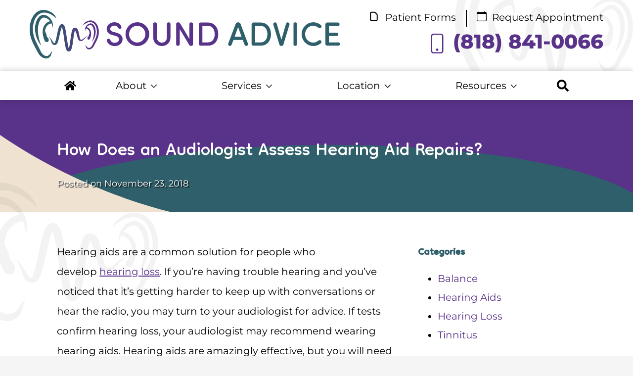

--- FILE ---
content_type: text/html; charset=UTF-8
request_url: https://soundadviceburbank.com/how-does-an-audiologist-assess-hearing-aid-repairs/
body_size: 39211
content:
<!DOCTYPE html>
<html lang="en-US" class="fuel5">

<head> <script>
var gform;gform||(document.addEventListener("gform_main_scripts_loaded",function(){gform.scriptsLoaded=!0}),document.addEventListener("gform/theme/scripts_loaded",function(){gform.themeScriptsLoaded=!0}),window.addEventListener("DOMContentLoaded",function(){gform.domLoaded=!0}),gform={domLoaded:!1,scriptsLoaded:!1,themeScriptsLoaded:!1,isFormEditor:()=>"function"==typeof InitializeEditor,callIfLoaded:function(o){return!(!gform.domLoaded||!gform.scriptsLoaded||!gform.themeScriptsLoaded&&!gform.isFormEditor()||(gform.isFormEditor()&&console.warn("The use of gform.initializeOnLoaded() is deprecated in the form editor context and will be removed in Gravity Forms 3.1."),o(),0))},initializeOnLoaded:function(o){gform.callIfLoaded(o)||(document.addEventListener("gform_main_scripts_loaded",()=>{gform.scriptsLoaded=!0,gform.callIfLoaded(o)}),document.addEventListener("gform/theme/scripts_loaded",()=>{gform.themeScriptsLoaded=!0,gform.callIfLoaded(o)}),window.addEventListener("DOMContentLoaded",()=>{gform.domLoaded=!0,gform.callIfLoaded(o)}))},hooks:{action:{},filter:{}},addAction:function(o,r,e,t){gform.addHook("action",o,r,e,t)},addFilter:function(o,r,e,t){gform.addHook("filter",o,r,e,t)},doAction:function(o){gform.doHook("action",o,arguments)},applyFilters:function(o){return gform.doHook("filter",o,arguments)},removeAction:function(o,r){gform.removeHook("action",o,r)},removeFilter:function(o,r,e){gform.removeHook("filter",o,r,e)},addHook:function(o,r,e,t,n){null==gform.hooks[o][r]&&(gform.hooks[o][r]=[]);var d=gform.hooks[o][r];null==n&&(n=r+"_"+d.length),gform.hooks[o][r].push({tag:n,callable:e,priority:t=null==t?10:t})},doHook:function(r,o,e){var t;if(e=Array.prototype.slice.call(e,1),null!=gform.hooks[r][o]&&((o=gform.hooks[r][o]).sort(function(o,r){return o.priority-r.priority}),o.forEach(function(o){"function"!=typeof(t=o.callable)&&(t=window[t]),"action"==r?t.apply(null,e):e[0]=t.apply(null,e)})),"filter"==r)return e[0]},removeHook:function(o,r,t,n){var e;null!=gform.hooks[o][r]&&(e=(e=gform.hooks[o][r]).filter(function(o,r,e){return!!(null!=n&&n!=o.tag||null!=t&&t!=o.priority)}),gform.hooks[o][r]=e)}});
</script>
<meta charset="UTF-8" /><script>if(navigator.userAgent.match(/MSIE|Internet Explorer/i)||navigator.userAgent.match(/Trident\/7\..*?rv:11/i)){var href=document.location.href;if(!href.match(/[?&]nowprocket/)){if(href.indexOf("?")==-1){if(href.indexOf("#")==-1){document.location.href=href+"?nowprocket=1"}else{document.location.href=href.replace("#","?nowprocket=1#")}}else{if(href.indexOf("#")==-1){document.location.href=href+"&nowprocket=1"}else{document.location.href=href.replace("#","&nowprocket=1#")}}}}</script><script>(()=>{class RocketLazyLoadScripts{constructor(){this.v="2.0.4",this.userEvents=["keydown","keyup","mousedown","mouseup","mousemove","mouseover","mouseout","touchmove","touchstart","touchend","touchcancel","wheel","click","dblclick","input"],this.attributeEvents=["onblur","onclick","oncontextmenu","ondblclick","onfocus","onmousedown","onmouseenter","onmouseleave","onmousemove","onmouseout","onmouseover","onmouseup","onmousewheel","onscroll","onsubmit"]}async t(){this.i(),this.o(),/iP(ad|hone)/.test(navigator.userAgent)&&this.h(),this.u(),this.l(this),this.m(),this.k(this),this.p(this),this._(),await Promise.all([this.R(),this.L()]),this.lastBreath=Date.now(),this.S(this),this.P(),this.D(),this.O(),this.M(),await this.C(this.delayedScripts.normal),await this.C(this.delayedScripts.defer),await this.C(this.delayedScripts.async),await this.T(),await this.F(),await this.j(),await this.A(),window.dispatchEvent(new Event("rocket-allScriptsLoaded")),this.everythingLoaded=!0,this.lastTouchEnd&&await new Promise(t=>setTimeout(t,500-Date.now()+this.lastTouchEnd)),this.I(),this.H(),this.U(),this.W()}i(){this.CSPIssue=sessionStorage.getItem("rocketCSPIssue"),document.addEventListener("securitypolicyviolation",t=>{this.CSPIssue||"script-src-elem"!==t.violatedDirective||"data"!==t.blockedURI||(this.CSPIssue=!0,sessionStorage.setItem("rocketCSPIssue",!0))},{isRocket:!0})}o(){window.addEventListener("pageshow",t=>{this.persisted=t.persisted,this.realWindowLoadedFired=!0},{isRocket:!0}),window.addEventListener("pagehide",()=>{this.onFirstUserAction=null},{isRocket:!0})}h(){let t;function e(e){t=e}window.addEventListener("touchstart",e,{isRocket:!0}),window.addEventListener("touchend",function i(o){o.changedTouches[0]&&t.changedTouches[0]&&Math.abs(o.changedTouches[0].pageX-t.changedTouches[0].pageX)<10&&Math.abs(o.changedTouches[0].pageY-t.changedTouches[0].pageY)<10&&o.timeStamp-t.timeStamp<200&&(window.removeEventListener("touchstart",e,{isRocket:!0}),window.removeEventListener("touchend",i,{isRocket:!0}),"INPUT"===o.target.tagName&&"text"===o.target.type||(o.target.dispatchEvent(new TouchEvent("touchend",{target:o.target,bubbles:!0})),o.target.dispatchEvent(new MouseEvent("mouseover",{target:o.target,bubbles:!0})),o.target.dispatchEvent(new PointerEvent("click",{target:o.target,bubbles:!0,cancelable:!0,detail:1,clientX:o.changedTouches[0].clientX,clientY:o.changedTouches[0].clientY})),event.preventDefault()))},{isRocket:!0})}q(t){this.userActionTriggered||("mousemove"!==t.type||this.firstMousemoveIgnored?"keyup"===t.type||"mouseover"===t.type||"mouseout"===t.type||(this.userActionTriggered=!0,this.onFirstUserAction&&this.onFirstUserAction()):this.firstMousemoveIgnored=!0),"click"===t.type&&t.preventDefault(),t.stopPropagation(),t.stopImmediatePropagation(),"touchstart"===this.lastEvent&&"touchend"===t.type&&(this.lastTouchEnd=Date.now()),"click"===t.type&&(this.lastTouchEnd=0),this.lastEvent=t.type,t.composedPath&&t.composedPath()[0].getRootNode()instanceof ShadowRoot&&(t.rocketTarget=t.composedPath()[0]),this.savedUserEvents.push(t)}u(){this.savedUserEvents=[],this.userEventHandler=this.q.bind(this),this.userEvents.forEach(t=>window.addEventListener(t,this.userEventHandler,{passive:!1,isRocket:!0})),document.addEventListener("visibilitychange",this.userEventHandler,{isRocket:!0})}U(){this.userEvents.forEach(t=>window.removeEventListener(t,this.userEventHandler,{passive:!1,isRocket:!0})),document.removeEventListener("visibilitychange",this.userEventHandler,{isRocket:!0}),this.savedUserEvents.forEach(t=>{(t.rocketTarget||t.target).dispatchEvent(new window[t.constructor.name](t.type,t))})}m(){const t="return false",e=Array.from(this.attributeEvents,t=>"data-rocket-"+t),i="["+this.attributeEvents.join("],[")+"]",o="[data-rocket-"+this.attributeEvents.join("],[data-rocket-")+"]",s=(e,i,o)=>{o&&o!==t&&(e.setAttribute("data-rocket-"+i,o),e["rocket"+i]=new Function("event",o),e.setAttribute(i,t))};new MutationObserver(t=>{for(const n of t)"attributes"===n.type&&(n.attributeName.startsWith("data-rocket-")||this.everythingLoaded?n.attributeName.startsWith("data-rocket-")&&this.everythingLoaded&&this.N(n.target,n.attributeName.substring(12)):s(n.target,n.attributeName,n.target.getAttribute(n.attributeName))),"childList"===n.type&&n.addedNodes.forEach(t=>{if(t.nodeType===Node.ELEMENT_NODE)if(this.everythingLoaded)for(const i of[t,...t.querySelectorAll(o)])for(const t of i.getAttributeNames())e.includes(t)&&this.N(i,t.substring(12));else for(const e of[t,...t.querySelectorAll(i)])for(const t of e.getAttributeNames())this.attributeEvents.includes(t)&&s(e,t,e.getAttribute(t))})}).observe(document,{subtree:!0,childList:!0,attributeFilter:[...this.attributeEvents,...e]})}I(){this.attributeEvents.forEach(t=>{document.querySelectorAll("[data-rocket-"+t+"]").forEach(e=>{this.N(e,t)})})}N(t,e){const i=t.getAttribute("data-rocket-"+e);i&&(t.setAttribute(e,i),t.removeAttribute("data-rocket-"+e))}k(t){Object.defineProperty(HTMLElement.prototype,"onclick",{get(){return this.rocketonclick||null},set(e){this.rocketonclick=e,this.setAttribute(t.everythingLoaded?"onclick":"data-rocket-onclick","this.rocketonclick(event)")}})}S(t){function e(e,i){let o=e[i];e[i]=null,Object.defineProperty(e,i,{get:()=>o,set(s){t.everythingLoaded?o=s:e["rocket"+i]=o=s}})}e(document,"onreadystatechange"),e(window,"onload"),e(window,"onpageshow");try{Object.defineProperty(document,"readyState",{get:()=>t.rocketReadyState,set(e){t.rocketReadyState=e},configurable:!0}),document.readyState="loading"}catch(t){console.log("WPRocket DJE readyState conflict, bypassing")}}l(t){this.originalAddEventListener=EventTarget.prototype.addEventListener,this.originalRemoveEventListener=EventTarget.prototype.removeEventListener,this.savedEventListeners=[],EventTarget.prototype.addEventListener=function(e,i,o){o&&o.isRocket||!t.B(e,this)&&!t.userEvents.includes(e)||t.B(e,this)&&!t.userActionTriggered||e.startsWith("rocket-")||t.everythingLoaded?t.originalAddEventListener.call(this,e,i,o):(t.savedEventListeners.push({target:this,remove:!1,type:e,func:i,options:o}),"mouseenter"!==e&&"mouseleave"!==e||t.originalAddEventListener.call(this,e,t.savedUserEvents.push,o))},EventTarget.prototype.removeEventListener=function(e,i,o){o&&o.isRocket||!t.B(e,this)&&!t.userEvents.includes(e)||t.B(e,this)&&!t.userActionTriggered||e.startsWith("rocket-")||t.everythingLoaded?t.originalRemoveEventListener.call(this,e,i,o):t.savedEventListeners.push({target:this,remove:!0,type:e,func:i,options:o})}}J(t,e){this.savedEventListeners=this.savedEventListeners.filter(i=>{let o=i.type,s=i.target||window;return e!==o||t!==s||(this.B(o,s)&&(i.type="rocket-"+o),this.$(i),!1)})}H(){EventTarget.prototype.addEventListener=this.originalAddEventListener,EventTarget.prototype.removeEventListener=this.originalRemoveEventListener,this.savedEventListeners.forEach(t=>this.$(t))}$(t){t.remove?this.originalRemoveEventListener.call(t.target,t.type,t.func,t.options):this.originalAddEventListener.call(t.target,t.type,t.func,t.options)}p(t){let e;function i(e){return t.everythingLoaded?e:e.split(" ").map(t=>"load"===t||t.startsWith("load.")?"rocket-jquery-load":t).join(" ")}function o(o){function s(e){const s=o.fn[e];o.fn[e]=o.fn.init.prototype[e]=function(){return this[0]===window&&t.userActionTriggered&&("string"==typeof arguments[0]||arguments[0]instanceof String?arguments[0]=i(arguments[0]):"object"==typeof arguments[0]&&Object.keys(arguments[0]).forEach(t=>{const e=arguments[0][t];delete arguments[0][t],arguments[0][i(t)]=e})),s.apply(this,arguments),this}}if(o&&o.fn&&!t.allJQueries.includes(o)){const e={DOMContentLoaded:[],"rocket-DOMContentLoaded":[]};for(const t in e)document.addEventListener(t,()=>{e[t].forEach(t=>t())},{isRocket:!0});o.fn.ready=o.fn.init.prototype.ready=function(i){function s(){parseInt(o.fn.jquery)>2?setTimeout(()=>i.bind(document)(o)):i.bind(document)(o)}return"function"==typeof i&&(t.realDomReadyFired?!t.userActionTriggered||t.fauxDomReadyFired?s():e["rocket-DOMContentLoaded"].push(s):e.DOMContentLoaded.push(s)),o([])},s("on"),s("one"),s("off"),t.allJQueries.push(o)}e=o}t.allJQueries=[],o(window.jQuery),Object.defineProperty(window,"jQuery",{get:()=>e,set(t){o(t)}})}P(){const t=new Map;document.write=document.writeln=function(e){const i=document.currentScript,o=document.createRange(),s=i.parentElement;let n=t.get(i);void 0===n&&(n=i.nextSibling,t.set(i,n));const c=document.createDocumentFragment();o.setStart(c,0),c.appendChild(o.createContextualFragment(e)),s.insertBefore(c,n)}}async R(){return new Promise(t=>{this.userActionTriggered?t():this.onFirstUserAction=t})}async L(){return new Promise(t=>{document.addEventListener("DOMContentLoaded",()=>{this.realDomReadyFired=!0,t()},{isRocket:!0})})}async j(){return this.realWindowLoadedFired?Promise.resolve():new Promise(t=>{window.addEventListener("load",t,{isRocket:!0})})}M(){this.pendingScripts=[];this.scriptsMutationObserver=new MutationObserver(t=>{for(const e of t)e.addedNodes.forEach(t=>{"SCRIPT"!==t.tagName||t.noModule||t.isWPRocket||this.pendingScripts.push({script:t,promise:new Promise(e=>{const i=()=>{const i=this.pendingScripts.findIndex(e=>e.script===t);i>=0&&this.pendingScripts.splice(i,1),e()};t.addEventListener("load",i,{isRocket:!0}),t.addEventListener("error",i,{isRocket:!0}),setTimeout(i,1e3)})})})}),this.scriptsMutationObserver.observe(document,{childList:!0,subtree:!0})}async F(){await this.X(),this.pendingScripts.length?(await this.pendingScripts[0].promise,await this.F()):this.scriptsMutationObserver.disconnect()}D(){this.delayedScripts={normal:[],async:[],defer:[]},document.querySelectorAll("script[type$=rocketlazyloadscript]").forEach(t=>{t.hasAttribute("data-rocket-src")?t.hasAttribute("async")&&!1!==t.async?this.delayedScripts.async.push(t):t.hasAttribute("defer")&&!1!==t.defer||"module"===t.getAttribute("data-rocket-type")?this.delayedScripts.defer.push(t):this.delayedScripts.normal.push(t):this.delayedScripts.normal.push(t)})}async _(){await this.L();let t=[];document.querySelectorAll("script[type$=rocketlazyloadscript][data-rocket-src]").forEach(e=>{let i=e.getAttribute("data-rocket-src");if(i&&!i.startsWith("data:")){i.startsWith("//")&&(i=location.protocol+i);try{const o=new URL(i).origin;o!==location.origin&&t.push({src:o,crossOrigin:e.crossOrigin||"module"===e.getAttribute("data-rocket-type")})}catch(t){}}}),t=[...new Map(t.map(t=>[JSON.stringify(t),t])).values()],this.Y(t,"preconnect")}async G(t){if(await this.K(),!0!==t.noModule||!("noModule"in HTMLScriptElement.prototype))return new Promise(e=>{let i;function o(){(i||t).setAttribute("data-rocket-status","executed"),e()}try{if(navigator.userAgent.includes("Firefox/")||""===navigator.vendor||this.CSPIssue)i=document.createElement("script"),[...t.attributes].forEach(t=>{let e=t.nodeName;"type"!==e&&("data-rocket-type"===e&&(e="type"),"data-rocket-src"===e&&(e="src"),i.setAttribute(e,t.nodeValue))}),t.text&&(i.text=t.text),t.nonce&&(i.nonce=t.nonce),i.hasAttribute("src")?(i.addEventListener("load",o,{isRocket:!0}),i.addEventListener("error",()=>{i.setAttribute("data-rocket-status","failed-network"),e()},{isRocket:!0}),setTimeout(()=>{i.isConnected||e()},1)):(i.text=t.text,o()),i.isWPRocket=!0,t.parentNode.replaceChild(i,t);else{const i=t.getAttribute("data-rocket-type"),s=t.getAttribute("data-rocket-src");i?(t.type=i,t.removeAttribute("data-rocket-type")):t.removeAttribute("type"),t.addEventListener("load",o,{isRocket:!0}),t.addEventListener("error",i=>{this.CSPIssue&&i.target.src.startsWith("data:")?(console.log("WPRocket: CSP fallback activated"),t.removeAttribute("src"),this.G(t).then(e)):(t.setAttribute("data-rocket-status","failed-network"),e())},{isRocket:!0}),s?(t.fetchPriority="high",t.removeAttribute("data-rocket-src"),t.src=s):t.src="data:text/javascript;base64,"+window.btoa(unescape(encodeURIComponent(t.text)))}}catch(i){t.setAttribute("data-rocket-status","failed-transform"),e()}});t.setAttribute("data-rocket-status","skipped")}async C(t){const e=t.shift();return e?(e.isConnected&&await this.G(e),this.C(t)):Promise.resolve()}O(){this.Y([...this.delayedScripts.normal,...this.delayedScripts.defer,...this.delayedScripts.async],"preload")}Y(t,e){this.trash=this.trash||[];let i=!0;var o=document.createDocumentFragment();t.forEach(t=>{const s=t.getAttribute&&t.getAttribute("data-rocket-src")||t.src;if(s&&!s.startsWith("data:")){const n=document.createElement("link");n.href=s,n.rel=e,"preconnect"!==e&&(n.as="script",n.fetchPriority=i?"high":"low"),t.getAttribute&&"module"===t.getAttribute("data-rocket-type")&&(n.crossOrigin=!0),t.crossOrigin&&(n.crossOrigin=t.crossOrigin),t.integrity&&(n.integrity=t.integrity),t.nonce&&(n.nonce=t.nonce),o.appendChild(n),this.trash.push(n),i=!1}}),document.head.appendChild(o)}W(){this.trash.forEach(t=>t.remove())}async T(){try{document.readyState="interactive"}catch(t){}this.fauxDomReadyFired=!0;try{await this.K(),this.J(document,"readystatechange"),document.dispatchEvent(new Event("rocket-readystatechange")),await this.K(),document.rocketonreadystatechange&&document.rocketonreadystatechange(),await this.K(),this.J(document,"DOMContentLoaded"),document.dispatchEvent(new Event("rocket-DOMContentLoaded")),await this.K(),this.J(window,"DOMContentLoaded"),window.dispatchEvent(new Event("rocket-DOMContentLoaded"))}catch(t){console.error(t)}}async A(){try{document.readyState="complete"}catch(t){}try{await this.K(),this.J(document,"readystatechange"),document.dispatchEvent(new Event("rocket-readystatechange")),await this.K(),document.rocketonreadystatechange&&document.rocketonreadystatechange(),await this.K(),this.J(window,"load"),window.dispatchEvent(new Event("rocket-load")),await this.K(),window.rocketonload&&window.rocketonload(),await this.K(),this.allJQueries.forEach(t=>t(window).trigger("rocket-jquery-load")),await this.K(),this.J(window,"pageshow");const t=new Event("rocket-pageshow");t.persisted=this.persisted,window.dispatchEvent(t),await this.K(),window.rocketonpageshow&&window.rocketonpageshow({persisted:this.persisted})}catch(t){console.error(t)}}async K(){Date.now()-this.lastBreath>45&&(await this.X(),this.lastBreath=Date.now())}async X(){return document.hidden?new Promise(t=>setTimeout(t)):new Promise(t=>requestAnimationFrame(t))}B(t,e){return e===document&&"readystatechange"===t||(e===document&&"DOMContentLoaded"===t||(e===window&&"DOMContentLoaded"===t||(e===window&&"load"===t||e===window&&"pageshow"===t)))}static run(){(new RocketLazyLoadScripts).t()}}RocketLazyLoadScripts.run()})();</script>

<title>How Does an Audiologist Assess Hearing Aid Repairs? | Sound Advice | Blog</title>
<style id="rocket-critical-css">.hours{display:block;max-width:15em}.hours-row{display:flex;padding:0.1em 0}.hours-day{margin-right:0.2em;min-width:2.7em}:root{--contain-padding:9vw;--primary-color:#2F5F6B;--accent-color:#593289;--title-font:'Dongle', sans-serif;--title-color:var(--primary-color);--content-font:'Montserrat', sans-serif;--content-color:#000000;--outline-color:#69F}html{line-height:1.15;-webkit-text-size-adjust:100%}body{margin:0}main{display:block}h1{font-size:2em;margin:.67em 0}a{background-color:transparent}strong{font-weight:bolder}img{border-style:none}input{font-family:inherit;font-size:100%;line-height:1.15;margin:0}input{overflow:visible}[type=submit]{-webkit-appearance:button}[type=submit]::-moz-focus-inner{border-style:none;padding:0}[type=submit]:-moz-focusring{outline:1px dotted ButtonText}[type=search]{-webkit-appearance:textfield;outline-offset:-2px}[type=search]::-webkit-search-decoration{-webkit-appearance:none}::-webkit-file-upload-button{-webkit-appearance:button;font:inherit}details{display:block}summary{display:list-item}*,*::before,*::after{box-sizing:border-box;-webkit-font-smoothing:antialiased;-moz-osx-font-smoothing:grayscale}html{font-family:sans-serif;font-size:125%;line-height:1.5;-webkit-overflow-scrolling:touch}body{position:relative;min-width:18rem;font-family:var(--content-font);font-size:1em;line-height:1.5;color:var(--content-color);background:#f5f5f5}h1,h2{margin:0 0 0.5em 0;font-family:var(--title-font);font-weight:700;line-height:normal;color:var(--title-color)}p{margin:0 0 1.2em}ul{margin:0;padding:0;list-style:none}li{margin:0}iframe,img,svg{vertical-align:middle;max-width:100%}img,svg{height:auto}img{object-fit:cover}iframe{margin:0 auto 3rem auto}figure{margin:0}a{text-decoration:none;color:var(--accent-color)}a[href^="tel:"]{white-space:nowrap}input{margin:0;border:0;padding:0;color:inherit;background:none}.site-wrapper{margin:auto;width:100%;max-width:96rem;background:#fff}.site-wrapper>*{width:100%}.contain{display:block;position:relative;margin:auto;padding-right:var(--contain-padding);padding-left:var(--contain-padding);width:100%}.search-form{display:flex}.search-form label{width:100%}.search-field{padding:0.5em 1em;width:100%;line-height:1.5;color:var(--content-color);background:#eee}.search-submit{padding:0.5em 1em;line-height:1.5;color:#fff;background:var(--accent-color)}a,summary{outline-style:solid;outline-color:transparent;outline-offset:0;outline-width:2px}a{outline-offset:0.5rem}.skip-to-content{display:block;position:absolute;top:-10000rem;left:1rem;z-index:99999;padding:0.5em 1em;background:#eee;box-shadow:1px 1px 0.2em rgba(0,0,0,0.5)}.screen-reader-text{position:absolute;top:auto;left:-10000rem;height:1px;width:1px;overflow:hidden}.header{padding-top:1rem;padding-bottom:1rem;text-align:center;padding-left:1em;padding-right:1em;position:relative;z-index:10}.header-menu,.header-phone{display:none}@media (min-width:68.5em){.header:after{content:'';position:absolute;background:url(https://soundadviceburbank.com/wp-content/themes/fuel-junior/images/pagebg.svg) no-repeat;background-position:top;background-size:cover;opacity:.5;z-index:-1;top:-3em;right:0;bottom:0;width:18em;height:12.5em}.header-menu li a{color:#000}.header-menu li:first-child{border-right:2px solid #000;padding-right:1em}.header-phone .phone{font-size:2em;font-weight:700;color:var(--accent-color)}.header{display:grid;grid-template-areas:'logo nav' 'logo phone';justify-items:end;text-align:left;padding-left:3rem;padding-right:3rem;padding-bottom:1.25rem}.header-logo{grid-area:logo;justify-self:start;margin-right:3em}.header-menu{grid-area:nav;display:flex}.header-menu li:nth-child(n+2){margin-left:1rem}.header-menu svg{vertical-align:top;margin:0.15em 0.2em 0 0;width:1.1em;height:1.1em}.header-phone{grid-area:phone;display:block}}@media (min-width:68.5em){.copyright{grid-area:copyright;margin:0}.policy-nav{grid-area:nav;justify-self:end}}@media (max-width:68.49em){:root{--menu-bg-color:var(--primary-color);--menu-lvl1-bg-color:var(--accent-color);--menu-link-color:#fff;--menu-border-color:rgba(255,255,255,0.15);--menu-marker:polygon(50% 100%, 0 0, 100% 0);--menu-marker:polygon(85% 0, 50% 75%, 15% 0, 0 0, 50% 100%, 100% 0)}.primary-menu .menu-desktop{display:none}.primary-menu{display:flex;position:fixed;right:0;bottom:0;left:0;z-index:999;color:var(--menu-link-color);background:var(--accent-color);box-shadow:0 0 0.5rem rgba(0,0,0,0.2)}.primary-menu::before{content:'';position:absolute;top:0;right:0;bottom:0;left:0;z-index:-1;border-top:1px solid var(--menu-border-color);background:var(--accent-color)}summary.menu-item-title::-webkit-details-marker{display:none}summary.menu-item-title{list-style:none}.menu-level-1{flex:1 1 auto;width:auto;min-width:18%}.menu-level-1:nth-child(n+3){border-left:1px solid var(--menu-border-color)}.menu-level-1>.menu-item-title{display:block;text-align:center;text-decoration:none;outline-offset:0}.menu-level-1>.menu-item-title>span{display:block;padding:0.7rem 0.2rem 0.5rem;font-size:0.6em;text-align:center;color:var(--menu-link-color)}.menu-level-1>.menu-item-title>span>svg{display:block;margin:0 auto 0.1rem;width:1.5rem;height:1rem}.menu-level-1>summary.menu-item-title::before{content:'';position:absolute;right:0;bottom:0;left:0;z-index:-5;height:100vh;background:rgba(0,0,0,0.3);opacity:0}.menu-level-1>.menu-sub{position:absolute;right:0;bottom:0;left:0;z-index:-4;padding:4.3rem 0 4.5rem;max-height:100vh;overflow:auto;overscroll-behavior:contain;background:#fff;box-shadow:0 0 2rem rgba(0,0,0,0.3);opacity:0;transform:translateY(100%)}.menu-level-1>.menu-sub::before{content:'';display:block;border-top:1px solid var(--menu-border-color)}.menu-sub .menu-item-title{display:block;position:relative;border-bottom:1px solid var(--menu-border-color);text-decoration:none;color:#000;background:#EBEBEB;outline-offset:0}.menu-sub summary.menu-item-title::after{content:'';position:absolute;top:0;right:1.5rem;bottom:0;margin:auto;width:0.7rem;height:0.35rem;background:#000;transform-style:preserve-3d;-webkit-clip-path:var(--menu-marker);clip-path:var(--menu-marker)}.menu-level-2 .menu-item-title,.menu-level-2.menu-default .menu-sub{margin:auto}.menu-level-2 .menu-item-title{padding-left:1.5rem;padding-right:2.5rem}.menu-level-2 .menu-sub{background:rgba(255,255,255,0.1)}.menu-level-3 .menu-item-title{padding-left:2.5rem}.menu-level-2 .menu-item-title{padding-top:0;padding-bottom:0;max-height:0;overflow:hidden;opacity:0}.menu-bio-link{display:flex;align-items:center;position:relative;border-bottom:1px solid var(--menu-border-color);padding-left:1rem;padding-right:2.5rem;max-height:0;overflow:hidden;text-decoration:none;color:#fff;opacity:0;outline-offset:0;margin-bottom:1em}.menu-bio-link:nth-child(even){background:rgba(255,255,255,0.1)}.menu-bio-link::after{content:'';position:absolute;top:0;right:1.5rem;bottom:0;margin:auto;width:0.7rem;height:0.35rem;background:var(--menu-link-color);-webkit-clip-path:var(--menu-marker);clip-path:var(--menu-marker);transform:rotate(-90deg)}.menu-bio-image{display:block;flex:0 0 auto;position:relative;margin:0.5rem;padding:0.7rem;width:6rem;height:6rem;overflow:hidden}.menu-bio-image img{position:absolute;top:0;right:0;bottom:0;left:0;width:100%;height:100%;object-fit:cover;object-position:center top;border-radius:8px}.menu-bio-label{display:block;width:100%;margin-left:0.2rem;line-height:normal}.menu-bio-name{display:block;margin-bottom:0.2rem;font-size:0.9em}.menu-bio-cred{display:block;font-size:0.8em}.menu-locations>.menu-sub{padding-top:0;padding-bottom:3.2rem}.primary-menu .search-form{border-bottom:1px solid var(--menu-border-color);padding:1em var(--contain-padding)}.header-loc-flex{text-align:center;padding-top:20%}.header-loc-flex img{border-radius:8px;box-shadow:2px 2px 10px #000}.header-loc-flex div{margin:1.5em 0}.header-loc-flex .hours{color:#000;max-width:13em;margin:0 auto}.header-loc-flex .hours-row{display:block}.footer-loc-service{color:#000}.loc-flex-content .hours{text-align:left}.provider-menu-left a{display:block;color:#000;background:#EBEBEB;padding:.5em 1em;margin-bottom:.5em}.menu-bio-label{color:#000}.menu-level-1>.menu-sub:before{content:'';display:block;border-top:1px solid var(--menu-border-color);background:var(--primary-color);background-image:url(https://soundadviceburbank.com/wp-content/themes/fuel-junior/images/footerlogo.svg);background-size:60%;background-position:center;background-repeat:no-repeat;position:absolute;left:0;width:100%;height:2em;top:0;padding:2em 1em}.menu-sub details{margin-bottom:.5em}.blue-font{color:#42ADE2;font-size:.8em}}@media (min-width:26em) and (max-width:68.49em){.menu-level-1{width:100%}}@media (min-width:68.5em){:root{--menu-bg-color:var(--primary-color);--menu-sub-bg-color:var(--accent-color);--menu-link-color:#fff;--menu-link-hover-bg-color:rgba(0,0,0,0.15);--menu-marker:polygon(50% 100%, 0 0, 100% 0);--menu-marker:polygon(85% 0, 50% 75%, 15% 0, 0 0, 50% 100%, 100% 0);--menu-sub-height:28rem}#menu-item-62>.menu-sub{display:flex}.primary-menu #menu-item-62.menu-width-3>.menu-sub{left:calc(50% - 34.5rem);overflow:hidden}.blue-font{display:none}.footer-loc-service{display:none}.header-loc-flex{text-align:left;display:flex;justify-content:space-around;gap:2em;max-width:51em;margin:2em auto 0 auto}.header-loc-flex img{border-radius:8px;box-shadow:2px 2px 10px #000}.header-loc-flex a{color:#fff}.header-loc-address{max-width:11.5em;margin-bottom:2em}.loc-flex-content{margin-top:1em}.header-loc-flex a{background:linear-gradient(0deg,#fff,#fff) no-repeat right bottom / 0 var(--bg-h);--bg-h:1px;text-decoration:none;color:inherit;line-height:1}.providers-link .menu-columns{display:flex;flex-wrap:nowrap;justify-content:center}.provider-menu-left{border-top:1px solid #fff;margin-top:1em;flex-grow:2;max-width:13em}.provider-menu-left a{display:block;color:#fff;padding-top:.5em;padding-bottom:.5em;border-bottom:1px solid #fff;width:100%}.desktop-menu-statement{margin-top:1em;font-weight:700;padding-top:1em;padding-bottom:1em;border-bottom:1px solid #fff;border-top:1px solid #fff;max-width:13em;height:7.5em}.primary-menu .menu-mobile{display:none}.primary-menu{display:flex;justify-content:center;position:-webkit-sticky;position:sticky;top:0;z-index:999;padding:0 var(--contain-padding);color:var(--menu-link-color);background:#fff;box-shadow:0px 0px 12px rgba(0,0,0,0.25)}summary.menu-item-title::-webkit-details-marker{display:none}summary.menu-item-title{list-style:none}.menu-level-1{flex:1 1 auto}.menu-level-1>.menu-item-title{display:block;text-align:center;text-decoration:none;outline-offset:0}.menu-level-1>.menu-item-title>span{display:block;position:relative;padding:0.7rem;color:var(--content-color)}.menu-level-1>summary.menu-item-title>span::after{content:'';display:inline-block;vertical-align:top;margin:0.65em 0 0 0.4em;width:0.7rem;height:0.35rem;background:var(--content-color);transform-style:preserve-3d;-webkit-clip-path:var(--menu-marker);clip-path:var(--menu-marker)}.menu-level-1>.menu-item-title>span>svg{display:none}.menu-level-1>summary.menu-item-title::before{content:'';position:fixed;top:0;right:0;bottom:0;left:0;z-index:-5;background:rgba(0,0,0,0.01);opacity:0}.menu-home,.menu-search{flex:1 1 auto;min-width:2rem;width:2%;max-width:2.7rem}.menu-home .menu-item-title,.menu-search .menu-item-title{position:relative;text-indent:-999em}.menu-home>.menu-item-title>span>svg,.menu-search>.menu-item-title>span>svg{display:block;position:absolute;top:0;right:0;bottom:0;left:0;width:1.2rem;height:1.2rem;margin:auto}.menu-sub .menu-item-title{display:block;padding:0.4rem 1rem;text-decoration:none;color:var(--menu-link-color);outline-offset:0}.menu-sub summary.menu-item-title::after{content:'';display:inline-block;vertical-align:top;margin:0.65em 0 0 0.4em;width:0.7rem;height:0.35rem;background:var(--menu-link-color);transform-style:preserve-3d;-webkit-clip-path:var(--menu-marker);clip-path:var(--menu-marker)}.menu-sub::-webkit-scrollbar{width:0.4rem}.menu-sub::-webkit-scrollbar-thumb{background-color:rgba(255,255,255,0.3);border-radius:0.2rem}.menu-sub::-webkit-scrollbar-track{background-color:rgba(0,0,0,0.15)}.menu-level-1>.menu-sub{position:absolute;top:100%;left:1.5rem;right:1.5rem;border-radius:0 0 0.4rem 0.4rem;padding:1.5rem;height:calc(100vh - 2.9rem);max-height:var(--menu-sub-height);overflow:auto;overscroll-behavior:contain;text-align:left;color:var(--menu-link-color);background:var(--primary-color);box-shadow:0 0.1em 0.2em rgba(0,0,0,0.05),0 0.3em 0.6em rgba(0,0,0,0.08),0 1em 2em rgba(0,0,0,0.15);opacity:0;transform:perspective(100rem) rotateX(-15deg);transform-origin:top center;transform-style:preserve-3d}.menu-level-1>.menu-sub:before{content:'';position:absolute;bottom:-2em;left:-2em;width:24em;height:13.5em;background:url(https://soundadviceburbank.com/wp-content/themes/fuel-junior/images/pagebgfooter.svg) no-repeat;background-size:contain;background-position:top;opacity:.75;z-index:-1}.menu-width-1,.menu-width-3{position:relative}.primary-menu .menu-width-1>.menu-sub{left:calc(50% - 8.5rem);width:17rem;height:auto;max-height:var(--menu-sub-height)}.primary-menu .menu-width-3>.menu-sub{left:calc(50% - 24.5rem);width:49rem;max-width:80vw;height:auto;max-height:var(--menu-sub-height)}.menu-level-2 summary.menu-item-title{font-size:1.1em;font-weight:bold}.menu-level-2 summary.menu-item-title::after{display:none}.menu-columns{display:grid;grid-template-columns:repeat(auto-fill,minmax(12em,1fr));grid-template-rows:auto;grid-auto-flow:row dense;gap:1em 1.5em}.menu-services .menu-columns{display:flex;justify-content:center;gap:1em 1.5em}.menu-columns .menu-item{break-inside:avoid}.menu-columns>.menu-item>.menu-sub{column-width:12em;column-gap:1.5em}.menu-span-2{grid-column:span 2}.menu-span-3{grid-column:span 3}.menu-span-3 .menu-columns{grid-template-columns:repeat(3,minmax(12em,1fr))}.menu-columns>.menu-parent>summary.menu-item-title{margin-bottom:0.5em;font-size:1.1em;font-weight:normal;border-bottom:1px solid rgba(255,255,255,0.3);border-radius:0;font-weight:700}.menu-bio-list{display:flex;flex-wrap:wrap;gap:0em;justify-content:center;align-items:flex-start}.menu-bio-link{display:block;flex:1 1 auto;margin-top:1em;min-width:10rem;width:1%;max-width:12rem;line-height:1.3;text-align:left;text-decoration:none;color:var(--menu-link-color)}.menu-bio-image{display:block;position:relative;margin:0 0 0.8rem;padding-top:100%;transform-origin:center bottom;will-change:transform;overflow:hidden;width:10em;max-height:6em;height:100%}.menu-bio-image img{position:absolute;top:0;right:0;bottom:0;left:0;margin:0;width:100%;height:100%;object-fit:cover;object-position:center top;display:block}.menu-bio-label{display:block}.menu-bio-name{display:block;font-size:1.1em}.menu-bio-cred{display:block;font-size:0.9em}.menu-locations>.menu-sub{height:var(--menu-sub-height)}.menu-more .search-form{display:none}.menu-search>.menu-sub{height:auto;background:var(--menu-sub-bg-color)}.menu-search .search-form{margin:auto;width:24rem;min-width:50%;max-width:100%}}:root{--block-spacing:1.5em}@media (min-width:38.5em){:root{--block-spacing:2em}}.entry-meta,.entry-by{display:none}.single-post .entry-meta{display:block;font-size:0.9em;text-shadow:2px 2px 2px #000;text-align:center}.alignright,.wp-post-image{display:block;clear:both;margin:0 auto var(--block-spacing)}@media (min-width:38.5em){.alignright{clear:none;margin-left:0;margin-right:0;max-width:48%}.alignright{float:right;margin-left:2rem}}@media (min-width:68.5em){.single-post .entry-meta{text-align:left}}.main-header{padding-top:3rem;padding-bottom:8.5rem;color:#fff;background:var(--accent-color);position:relative;overflow:hidden;z-index:1}.main-header:before{content:'';position:absolute;right:0;height:10em;background:#2F5F6B;z-index:-1;left:-1em;bottom:-2em;width:65em;clip-path:ellipse(50% 43% at 50% 77%)}.main-header:after{content:'';position:absolute;left:0;bottom:-.25em;width:5em;height:3em;background:url(https://soundadviceburbank.com/wp-content/themes/fuel-junior/images/leftscoop.svg);z-index:-1}.main-title{color:#fff}.main-title.entry-title{color:#fff;font-size:2.4em;line-height:.67;text-align:center;font-weight:400}@media (min-width:68.5em){.main-title.entry-title{font-size:2.8em;line-height:.86;text-align:left}.main-header{padding-top:4rem;padding-bottom:2.2rem}.main-header:before{content:'';right:-2em;height:10em;left:initial;bottom:-3em;clip-path:ellipse(50% 75% at 50% 77%)}.main-header:after{left:-2em;width:20em;height:10em;background-repeat:no-repeat;background-size:contain}}.entry-content{text-align:center}.entry-content p{font-size:.9em;line-height:1.67}.entry-content h2{color:var(--content-color);font-size:2em;line-height:.8em;position:relative;margin:1.2em 0 1.5em 0;font-weight:400}.entry-content h2:before{content:'';position:absolute;bottom:-1.4em;left:0;right:0;margin:auto;height:1.5em;background:url(https://soundadviceburbank.com/wp-content/themes/fuel-junior/images/headeraccent.svg) no-repeat;max-width:9.5em;background-size:contain;background-position:center}.entry-wrapper{position:relative;z-index:1}.entry-wrapper:before{content:'';position:absolute;top:-3em;left:-2em;width:12em;height:9.5em;background:url(https://soundadviceburbank.com/wp-content/themes/fuel-junior/images/pagebg.svg) no-repeat;background-size:contain;background-position:top;opacity:.5;z-index:-1}@media (min-width:68.5em){.entry-content{text-align:left}.entry-content p{font-size:1em;line-height:2}.entry-content h2{font-size:2.4em;line-height:1em;position:relative}.entry-content h2:before{content:'';position:absolute;bottom:-1.75em;left:0;right:initial;margin:0;width:3em;height:1.5em;background:url(https://soundadviceburbank.com/wp-content/themes/fuel-junior/images/squigglylineaccent.svg) no-repeat}.entry-content h2:after{content:'';position:absolute;left:1em;bottom:-.5em;width:94%;height:0.25em;border-bottom:2px solid #593289}.entry-wrapper:before{left:-4em;width:20em;height:16em}}.entry-sidebar .entry-content{padding-top:3rem;padding-bottom:3rem}.entry-sidebar .entry-content{margin:0 auto;max-width:42rem}.entry-content>:first-child{margin-top:0}.entry-content img{margin-bottom:1em}.entry-sidebar .widget-area{margin:0 auto;max-width:20rem;padding:1em 1em 3em 1em;background:#fff;position:relative}.widget{display:block;margin:0 0 2em 0}.widget:last-child{margin-bottom:0}.widget-title{text-align:center;margin:0 0 0.7rem 0;color:var(--content-color);font-size:2em;line-height:.8em;position:relative;margin:1.2em 0 2.5em 0}.widget-title:after{content:'';position:absolute;bottom:-1.75em;left:0;right:0;margin:auto;max-width:9.5em;height:1.5em;background:url(https://soundadviceburbank.com/wp-content/themes/fuel-junior/images/headeraccent.svg) no-repeat;background-size:contain}.contact-emergency{font-size:.9em;font-weight:700;line-height:1.67;padding-left:1em;padding-right:1em}.contact-content{font-size:.9em;line-height:1.67;padding-left:1em;padding-right:1em}.widget ul{margin-left:2em;list-style:initial}.widget li{margin-bottom:0.4em}@media (min-width:68.5em){.entry-sidebar .widget-area{padding:0 0 3em 0}.widget-title{color:#fff;background:var(--accent-color);font-weight:400;font-size:1.6em;padding:.75em 1em;margin-bottom:.75em;margin-top:0}.widget-title:after{display:none}.contact-emergency{font-size:.75em;font-weight:700;line-height:1.67;text-align:center}.contact-content{font-size:.75em;line-height:1.67;text-align:center}.sidebar-contact{box-shadow:0px 0px 12px rgba(0,0,0,0.25);padding-bottom:1em}.entry-sidebar{display:flex;justify-content:space-between;align-items:stretch}.entry-sidebar .widget-area:before{display:none}.entry-sidebar .widget-area:after{display:none}.entry-sidebar .entry-content{flex:1 1 auto}.entry-sidebar .widget-area{flex:0 0 auto;margin-left:4%;padding-top:3rem;width:16rem}}@media (min-width:68.5em) and (min-height:38.5em){.sidebar .widget:last-child{position:-webkit-sticky;position:sticky;top:4.5rem}}</style>
<meta name="viewport" content="width=device-width" /><script type="rocketlazyloadscript">
			var fm = {};
			fm.url = {
				site:"https://soundadviceburbank.com/",
				admin:"https://soundadviceburbank.com/wp-admin/",
				theme:"https://soundadviceburbank.com/wp-content/themes/fuel/",
				child:"https://soundadviceburbank.com/wp-content/themes/fuel-junior/"
			};
		</script><meta name="dc.title" content="How Does an Audiologist Assess Hearing Aid Repairs? | Sound Advice | Blog">
<meta name="dc.description" content="(818) 841-0066 | Hearing aids are a common solution for people who develop hearing loss. If you’re having trouble hearing and you’ve noticed that it’s getting harder to keep up with conversations or hear the radio, you may turn to your audiologist for advice. If tests confirm hearing loss, your audiologist may recommend wearing&hellip;">
<meta name="dc.relation" content="https://soundadviceburbank.com/how-does-an-audiologist-assess-hearing-aid-repairs/">
<meta name="dc.source" content="https://soundadviceburbank.com/">
<meta name="dc.language" content="en_US">
<meta name="description" content="(818) 841-0066 | Hearing aids are a common solution for people who develop hearing loss. If you’re having trouble hearing and you’ve noticed that it’s getting harder to keep up with conversations or hear the radio, you may turn to your audiologist for advice. If tests confirm hearing loss, your audiologist may recommend wearing&hellip;">
<meta name="robots" content="index, follow, max-snippet:-1, max-image-preview:large, max-video-preview:-1">
<link rel="canonical" href="https://soundadviceburbank.com/how-does-an-audiologist-assess-hearing-aid-repairs/">

<link rel="alternate" type="application/rss+xml" title="Sound Advice &raquo; Feed" href="https://soundadviceburbank.com/feed/" />
<link rel="alternate" type="application/rss+xml" title="Sound Advice &raquo; Comments Feed" href="https://soundadviceburbank.com/comments/feed/" />
		<script type="application/ld+json">{"@context":"https:\/\/schema.org\/","@type":"Article","datePublished":"2018-11-23T16:57:00-08:00","dateModified":"2022-06-07T16:59:28-07:00","mainEntityOfPage":{"@type":"WebPage","@id":"https:\/\/soundadviceburbank.com\/how-does-an-audiologist-assess-hearing-aid-repairs\/"},"headline":"How Does an Audiologist Assess Hearing Aid Repairs?","author":{"@type":"Person","name":"Sound Advice","url":"https:\/\/soundadviceburbank.com"},"image":{"@type":"ImageObject","url":"https:\/\/soundadviceburbank.com\/wp-content\/uploads\/2022\/06\/ear-doctor04.jpg"},"description":"Hearing aids are a common solution for people who develop\u00a0hearing loss. If you\u2019re having trouble hearing and you\u2019ve noticed that it\u2019s getting harder to keep up with conversations or hear&hellip;"}</script>
<link rel="alternate" title="oEmbed (JSON)" type="application/json+oembed" href="https://soundadviceburbank.com/wp-json/oembed/1.0/embed?url=https%3A%2F%2Fsoundadviceburbank.com%2Fhow-does-an-audiologist-assess-hearing-aid-repairs%2F" />
<link rel="alternate" title="oEmbed (XML)" type="text/xml+oembed" href="https://soundadviceburbank.com/wp-json/oembed/1.0/embed?url=https%3A%2F%2Fsoundadviceburbank.com%2Fhow-does-an-audiologist-assess-hearing-aid-repairs%2F&#038;format=xml" />
<style id='wp-img-auto-sizes-contain-inline-css'>
img:is([sizes=auto i],[sizes^="auto," i]){contain-intrinsic-size:3000px 1500px}
/*# sourceURL=wp-img-auto-sizes-contain-inline-css */
</style>
<style id='classic-theme-styles-inline-css'>
/*! This file is auto-generated */
.wp-block-button__link{color:#fff;background-color:#32373c;border-radius:9999px;box-shadow:none;text-decoration:none;padding:calc(.667em + 2px) calc(1.333em + 2px);font-size:1.125em}.wp-block-file__button{background:#32373c;color:#fff;text-decoration:none}
/*# sourceURL=/wp-includes/css/classic-themes.min.css */
</style>
<style id='fuelCAPTCHA-inline-styles-inline-css'>

			.fuelCAPTCHA {
				visibility: hidden;
				position: absolute;
				left: -100vw;
			}
		
/*# sourceURL=fuelCAPTCHA-inline-styles-inline-css */
</style>
<link data-minify="1" rel='preload'  href='https://soundadviceburbank.com/wp-content/cache/min/1/wp-content/plugins/fuelLOCATIONS/css/fuelLOCATIONS.css?ver=1768417989' data-rocket-async="style" as="style" onload="this.onload=null;this.rel='stylesheet'" onerror="this.removeAttribute('data-rocket-async')"  media='all' />
<link data-minify="1" rel='preload'  href='https://soundadviceburbank.com/wp-content/cache/min/1/wp-content/themes/fuel-junior/style.css?ver=1768417989' data-rocket-async="style" as="style" onload="this.onload=null;this.rel='stylesheet'" onerror="this.removeAttribute('data-rocket-async')"  media='all' />
<link data-minify="1" rel='preload'  href='https://soundadviceburbank.com/wp-content/cache/min/1/wp-content/themes/fuel-junior/css/menu.css?ver=1768417989' data-rocket-async="style" as="style" onload="this.onload=null;this.rel='stylesheet'" onerror="this.removeAttribute('data-rocket-async')"  media='all' />
<link data-minify="1" rel='preload'  href='https://soundadviceburbank.com/wp-content/cache/min/1/wp-content/themes/fuel-junior/css/secondary.css?ver=1768417990' data-rocket-async="style" as="style" onload="this.onload=null;this.rel='stylesheet'" onerror="this.removeAttribute('data-rocket-async')"  media='all' />
<style id='rocket-lazyload-inline-css'>
.rll-youtube-player{position:relative;padding-bottom:56.23%;height:0;overflow:hidden;max-width:100%;}.rll-youtube-player:focus-within{outline: 2px solid currentColor;outline-offset: 5px;}.rll-youtube-player iframe{position:absolute;top:0;left:0;width:100%;height:100%;z-index:100;background:0 0}.rll-youtube-player img{bottom:0;display:block;left:0;margin:auto;max-width:100%;width:100%;position:absolute;right:0;top:0;border:none;height:auto;-webkit-transition:.4s all;-moz-transition:.4s all;transition:.4s all}.rll-youtube-player img:hover{-webkit-filter:brightness(75%)}.rll-youtube-player .play{height:100%;width:100%;left:0;top:0;position:absolute;background:url(https://soundadviceburbank.com/wp-content/plugins/wp-rocket/assets/img/youtube.png) no-repeat center;background-color: transparent !important;cursor:pointer;border:none;}
/*# sourceURL=rocket-lazyload-inline-css */
</style>
<link rel='preload'  href='https://soundadviceburbank.com/wp-includes/blocks/paragraph/style.min.css?ver=6.9' data-rocket-async="style" as="style" onload="this.onload=null;this.rel='stylesheet'" onerror="this.removeAttribute('data-rocket-async')"  media='all' />
<link rel='preload'  href='https://soundadviceburbank.com/wp-includes/blocks/heading/style.min.css?ver=6.9' data-rocket-async="style" as="style" onload="this.onload=null;this.rel='stylesheet'" onerror="this.removeAttribute('data-rocket-async')"  media='all' />
<link rel='preload'  href='https://soundadviceburbank.com/wp-includes/blocks/list/style.min.css?ver=6.9' data-rocket-async="style" as="style" onload="this.onload=null;this.rel='stylesheet'" onerror="this.removeAttribute('data-rocket-async')"  media='all' />
<style id='wp-block-list-inline-css'>
	/* List block is-style-#-columns block style variations */
	*:has(> .wp-block-list[class*="columns"]),
	* ~ :is(.wp-block-list[class*="columns"]) {
		container: list-col / inline-size;
	}
	@container list-col (min-width: 20rem) {
		.wp-block-list[class*="columns"] {
			column-count: 2;
			column-gap: 2rem;
		}
		.wp-block-list[class*="columns"] li:first-child {
			margin-top: 0;
		}
	}
	@container list-col (min-width: 30rem) {
		.wp-block-list:is(.is-style-3-columns, .is-style-4-columns) {
			column-count: 3;
		}
	}
	@container list-col (min-width: 40rem) {
		.wp-block-list.is-style-4-columns {
			column-count: 4;
		}
	}
	/* List block is-style-#-columns block style variations */
	*:has(> .wp-block-list[class*="columns"]),
	* ~ :is(.wp-block-list[class*="columns"]) {
		container: list-col / inline-size;
	}
	@container list-col (min-width: 20rem) {
		.wp-block-list[class*="columns"] {
			column-count: 2;
			column-gap: 2rem;
		}
		.wp-block-list[class*="columns"] li:first-child {
			margin-top: 0;
		}
	}
	@container list-col (min-width: 30rem) {
		.wp-block-list:is(.is-style-3-columns, .is-style-4-columns) {
			column-count: 3;
		}
	}
	@container list-col (min-width: 40rem) {
		.wp-block-list.is-style-4-columns {
			column-count: 4;
		}
	}
	/* List block is-style-#-columns block style variations */
	*:has(> .wp-block-list[class*="columns"]),
	* ~ :is(.wp-block-list[class*="columns"]) {
		container: list-col / inline-size;
	}
	@container list-col (min-width: 20rem) {
		.wp-block-list[class*="columns"] {
			column-count: 2;
			column-gap: 2rem;
		}
		.wp-block-list[class*="columns"] li:first-child {
			margin-top: 0;
		}
	}
	@container list-col (min-width: 30rem) {
		.wp-block-list:is(.is-style-3-columns, .is-style-4-columns) {
			column-count: 3;
		}
	}
	@container list-col (min-width: 40rem) {
		.wp-block-list.is-style-4-columns {
			column-count: 4;
		}
	}
/*# sourceURL=wp-block-list-inline-css */
</style>
<script id="map-loader-js-extra">
var fuelLOCATIONS = {"site_url":"https://soundadviceburbank.com","plugin_url":"https://soundadviceburbank.com/wp-content/plugins/fuelLOCATIONS/","maps_key":"AIzaSyD6VKTst_fRe9eMy3hAKd3jVNchrW2Gb80"};
//# sourceURL=map-loader-js-extra
</script>
<script type="rocketlazyloadscript" data-minify="1" data-rocket-src="https://soundadviceburbank.com/wp-content/cache/min/1/wp-content/plugins/fuelLOCATIONS/js/map.js?ver=1768417989" id="map-loader-js" data-rocket-defer defer></script>
<script src="https://soundadviceburbank.com/wp-includes/js/jquery/jquery.min.js?ver=3.7.1" id="jquery-core-js"></script>
<script src="https://soundadviceburbank.com/wp-includes/js/jquery/jquery-migrate.min.js?ver=3.4.1" id="jquery-migrate-js"></script>
<script type="rocketlazyloadscript" data-minify="1" data-rocket-src="https://soundadviceburbank.com/wp-content/cache/min/1/wp-content/themes/fuel/js/script.js?ver=1768417989" id="fuel_parent_script-js" data-rocket-defer defer></script>
<script id="fuel_child_script-js-extra">
var urls = {"site":"https://soundadviceburbank.com","child_theme":"https://soundadviceburbank.com/wp-content/themes/fuel-junior"};
//# sourceURL=fuel_child_script-js-extra
</script>
<script type="rocketlazyloadscript" data-minify="1" data-rocket-src="https://soundadviceburbank.com/wp-content/cache/min/1/wp-content/themes/fuel-junior/js/script.js?ver=1768417989" id="fuel_child_script-js" data-rocket-defer defer></script>
<link rel="https://api.w.org/" href="https://soundadviceburbank.com/wp-json/" /><link rel="alternate" title="JSON" type="application/json" href="https://soundadviceburbank.com/wp-json/wp/v2/posts/1822" /><link rel="EditURI" type="application/rsd+xml" title="RSD" href="https://soundadviceburbank.com/xmlrpc.php?rsd" />
<meta name="generator" content="WordPress 6.9" />
<link rel='shortlink' href='https://soundadviceburbank.com/?p=1822' />
<meta property="og:image" content="https://soundadviceburbank.com/wp-content/uploads/2022/06/ear-doctor04.jpg" /><!-- Google Tag Manager -->
<script>(function(w,d,s,l,i){w[l]=w[l]||[];w[l].push({'gtm.start':
new Date().getTime(),event:'gtm.js'});var f=d.getElementsByTagName(s)[0],
j=d.createElement(s),dl=l!='dataLayer'?'&l='+l:'';j.async=true;j.src=
'https://www.googletagmanager.com/gtm.js?id='+i+dl;f.parentNode.insertBefore(j,f);
})(window,document,'script','dataLayer','GTM-MJ3NFZN');</script>
<!-- End Google Tag Manager -->

<meta name="msvalidate.01" content="1ACF9256A77F4FF464AB81E13E9745DB" />

<!-- Convirza -->
<script data-minify="1" defer src="https://soundadviceburbank.com/wp-content/cache/min/1/dni.js?ver=1768417989" ></script>
<script type="text/javascript">
  function dniLoadingTimer() { 
    if (typeof(getDNIRecord) == "function") {
      getDNIRecord("02dc608e4861c0282629518b9998fa6f", "dni.logmycalls.com");
    } else {
      setTimeout(dniLoadingTimer, 100); 
    } 
  }
  setTimeout(dniLoadingTimer, 100); 
</script>
  <!-- End Convirza --><link rel="icon" href="https://soundadviceburbank.com/wp-content/uploads/2022/03/cropped-Favicon-32x32.png" sizes="32x32" />
<link rel="icon" href="https://soundadviceburbank.com/wp-content/uploads/2022/03/cropped-Favicon-192x192.png" sizes="192x192" />
<link rel="apple-touch-icon" href="https://soundadviceburbank.com/wp-content/uploads/2022/03/cropped-Favicon-180x180.png" />
<meta name="msapplication-TileImage" content="https://soundadviceburbank.com/wp-content/uploads/2022/03/cropped-Favicon-270x270.png" />
<noscript><style id="rocket-lazyload-nojs-css">.rll-youtube-player, [data-lazy-src]{display:none !important;}</style></noscript><script type="rocketlazyloadscript">
/*! loadCSS rel=preload polyfill. [c]2017 Filament Group, Inc. MIT License */
(function(w){"use strict";if(!w.loadCSS){w.loadCSS=function(){}}
var rp=loadCSS.relpreload={};rp.support=(function(){var ret;try{ret=w.document.createElement("link").relList.supports("preload")}catch(e){ret=!1}
return function(){return ret}})();rp.bindMediaToggle=function(link){var finalMedia=link.media||"all";function enableStylesheet(){link.media=finalMedia}
if(link.addEventListener){link.addEventListener("load",enableStylesheet)}else if(link.attachEvent){link.attachEvent("onload",enableStylesheet)}
setTimeout(function(){link.rel="stylesheet";link.media="only x"});setTimeout(enableStylesheet,3000)};rp.poly=function(){if(rp.support()){return}
var links=w.document.getElementsByTagName("link");for(var i=0;i<links.length;i++){var link=links[i];if(link.rel==="preload"&&link.getAttribute("as")==="style"&&!link.getAttribute("data-loadcss")){link.setAttribute("data-loadcss",!0);rp.bindMediaToggle(link)}}};if(!rp.support()){rp.poly();var run=w.setInterval(rp.poly,500);if(w.addEventListener){w.addEventListener("load",function(){rp.poly();w.clearInterval(run)})}else if(w.attachEvent){w.attachEvent("onload",function(){rp.poly();w.clearInterval(run)})}}
if(typeof exports!=="undefined"){exports.loadCSS=loadCSS}
else{w.loadCSS=loadCSS}}(typeof global!=="undefined"?global:this))
</script><style id='wp-block-categories-inline-css'>
.wp-block-categories{box-sizing:border-box}.wp-block-categories.alignleft{margin-right:2em}.wp-block-categories.alignright{margin-left:2em}.wp-block-categories.wp-block-categories-dropdown.aligncenter{text-align:center}.wp-block-categories .wp-block-categories__label{display:block;width:100%}
/*# sourceURL=https://soundadviceburbank.com/wp-includes/blocks/categories/style.min.css */
</style>
<style id='wp-block-image-inline-css'>
.wp-block-image>a,.wp-block-image>figure>a{display:inline-block}.wp-block-image img{box-sizing:border-box;height:auto;max-width:100%;vertical-align:bottom}@media not (prefers-reduced-motion){.wp-block-image img.hide{visibility:hidden}.wp-block-image img.show{animation:show-content-image .4s}}.wp-block-image[style*=border-radius] img,.wp-block-image[style*=border-radius]>a{border-radius:inherit}.wp-block-image.has-custom-border img{box-sizing:border-box}.wp-block-image.aligncenter{text-align:center}.wp-block-image.alignfull>a,.wp-block-image.alignwide>a{width:100%}.wp-block-image.alignfull img,.wp-block-image.alignwide img{height:auto;width:100%}.wp-block-image .aligncenter,.wp-block-image .alignleft,.wp-block-image .alignright,.wp-block-image.aligncenter,.wp-block-image.alignleft,.wp-block-image.alignright{display:table}.wp-block-image .aligncenter>figcaption,.wp-block-image .alignleft>figcaption,.wp-block-image .alignright>figcaption,.wp-block-image.aligncenter>figcaption,.wp-block-image.alignleft>figcaption,.wp-block-image.alignright>figcaption{caption-side:bottom;display:table-caption}.wp-block-image .alignleft{float:left;margin:.5em 1em .5em 0}.wp-block-image .alignright{float:right;margin:.5em 0 .5em 1em}.wp-block-image .aligncenter{margin-left:auto;margin-right:auto}.wp-block-image :where(figcaption){margin-bottom:1em;margin-top:.5em}.wp-block-image.is-style-circle-mask img{border-radius:9999px}@supports ((-webkit-mask-image:none) or (mask-image:none)) or (-webkit-mask-image:none){.wp-block-image.is-style-circle-mask img{border-radius:0;-webkit-mask-image:url('data:image/svg+xml;utf8,<svg viewBox="0 0 100 100" xmlns="http://www.w3.org/2000/svg"><circle cx="50" cy="50" r="50"/></svg>');mask-image:url('data:image/svg+xml;utf8,<svg viewBox="0 0 100 100" xmlns="http://www.w3.org/2000/svg"><circle cx="50" cy="50" r="50"/></svg>');mask-mode:alpha;-webkit-mask-position:center;mask-position:center;-webkit-mask-repeat:no-repeat;mask-repeat:no-repeat;-webkit-mask-size:contain;mask-size:contain}}:root :where(.wp-block-image.is-style-rounded img,.wp-block-image .is-style-rounded img){border-radius:9999px}.wp-block-image figure{margin:0}.wp-lightbox-container{display:flex;flex-direction:column;position:relative}.wp-lightbox-container img{cursor:zoom-in}.wp-lightbox-container img:hover+button{opacity:1}.wp-lightbox-container button{align-items:center;backdrop-filter:blur(16px) saturate(180%);background-color:#5a5a5a40;border:none;border-radius:4px;cursor:zoom-in;display:flex;height:20px;justify-content:center;opacity:0;padding:0;position:absolute;right:16px;text-align:center;top:16px;width:20px;z-index:100}@media not (prefers-reduced-motion){.wp-lightbox-container button{transition:opacity .2s ease}}.wp-lightbox-container button:focus-visible{outline:3px auto #5a5a5a40;outline:3px auto -webkit-focus-ring-color;outline-offset:3px}.wp-lightbox-container button:hover{cursor:pointer;opacity:1}.wp-lightbox-container button:focus{opacity:1}.wp-lightbox-container button:focus,.wp-lightbox-container button:hover,.wp-lightbox-container button:not(:hover):not(:active):not(.has-background){background-color:#5a5a5a40;border:none}.wp-lightbox-overlay{box-sizing:border-box;cursor:zoom-out;height:100vh;left:0;overflow:hidden;position:fixed;top:0;visibility:hidden;width:100%;z-index:100000}.wp-lightbox-overlay .close-button{align-items:center;cursor:pointer;display:flex;justify-content:center;min-height:40px;min-width:40px;padding:0;position:absolute;right:calc(env(safe-area-inset-right) + 16px);top:calc(env(safe-area-inset-top) + 16px);z-index:5000000}.wp-lightbox-overlay .close-button:focus,.wp-lightbox-overlay .close-button:hover,.wp-lightbox-overlay .close-button:not(:hover):not(:active):not(.has-background){background:none;border:none}.wp-lightbox-overlay .lightbox-image-container{height:var(--wp--lightbox-container-height);left:50%;overflow:hidden;position:absolute;top:50%;transform:translate(-50%,-50%);transform-origin:top left;width:var(--wp--lightbox-container-width);z-index:9999999999}.wp-lightbox-overlay .wp-block-image{align-items:center;box-sizing:border-box;display:flex;height:100%;justify-content:center;margin:0;position:relative;transform-origin:0 0;width:100%;z-index:3000000}.wp-lightbox-overlay .wp-block-image img{height:var(--wp--lightbox-image-height);min-height:var(--wp--lightbox-image-height);min-width:var(--wp--lightbox-image-width);width:var(--wp--lightbox-image-width)}.wp-lightbox-overlay .wp-block-image figcaption{display:none}.wp-lightbox-overlay button{background:none;border:none}.wp-lightbox-overlay .scrim{background-color:#fff;height:100%;opacity:.9;position:absolute;width:100%;z-index:2000000}.wp-lightbox-overlay.active{visibility:visible}@media not (prefers-reduced-motion){.wp-lightbox-overlay.active{animation:turn-on-visibility .25s both}.wp-lightbox-overlay.active img{animation:turn-on-visibility .35s both}.wp-lightbox-overlay.show-closing-animation:not(.active){animation:turn-off-visibility .35s both}.wp-lightbox-overlay.show-closing-animation:not(.active) img{animation:turn-off-visibility .25s both}.wp-lightbox-overlay.zoom.active{animation:none;opacity:1;visibility:visible}.wp-lightbox-overlay.zoom.active .lightbox-image-container{animation:lightbox-zoom-in .4s}.wp-lightbox-overlay.zoom.active .lightbox-image-container img{animation:none}.wp-lightbox-overlay.zoom.active .scrim{animation:turn-on-visibility .4s forwards}.wp-lightbox-overlay.zoom.show-closing-animation:not(.active){animation:none}.wp-lightbox-overlay.zoom.show-closing-animation:not(.active) .lightbox-image-container{animation:lightbox-zoom-out .4s}.wp-lightbox-overlay.zoom.show-closing-animation:not(.active) .lightbox-image-container img{animation:none}.wp-lightbox-overlay.zoom.show-closing-animation:not(.active) .scrim{animation:turn-off-visibility .4s forwards}}@keyframes show-content-image{0%{visibility:hidden}99%{visibility:hidden}to{visibility:visible}}@keyframes turn-on-visibility{0%{opacity:0}to{opacity:1}}@keyframes turn-off-visibility{0%{opacity:1;visibility:visible}99%{opacity:0;visibility:visible}to{opacity:0;visibility:hidden}}@keyframes lightbox-zoom-in{0%{transform:translate(calc((-100vw + var(--wp--lightbox-scrollbar-width))/2 + var(--wp--lightbox-initial-left-position)),calc(-50vh + var(--wp--lightbox-initial-top-position))) scale(var(--wp--lightbox-scale))}to{transform:translate(-50%,-50%) scale(1)}}@keyframes lightbox-zoom-out{0%{transform:translate(-50%,-50%) scale(1);visibility:visible}99%{visibility:visible}to{transform:translate(calc((-100vw + var(--wp--lightbox-scrollbar-width))/2 + var(--wp--lightbox-initial-left-position)),calc(-50vh + var(--wp--lightbox-initial-top-position))) scale(var(--wp--lightbox-scale));visibility:hidden}}
/*# sourceURL=https://soundadviceburbank.com/wp-includes/blocks/image/style.min.css */
</style>
<style id='wp-block-group-inline-css'>
.wp-block-group{box-sizing:border-box}:where(.wp-block-group.wp-block-group-is-layout-constrained){position:relative}
	body:not(.logged-in) .admin-only:not(.block-editor-block-list__block),
	body:not(.logged-in) .is-style-admin-only:not(.block-editor-block-list__block),
	.hide:not(.block-editor-block-list__block),
	.is-style-hide:not(.block-editor-block-list__block) {
		display: none !important;
	}
	body:not(.logged-in) .admin-only:not(.block-editor-block-list__block),
	body:not(.logged-in) .is-style-admin-only:not(.block-editor-block-list__block),
	.hide:not(.block-editor-block-list__block),
	.is-style-hide:not(.block-editor-block-list__block) {
		display: none !important;
	}
@media (min-width: 68.5em) { .is-style-mobile-only:not(.block-editor-block-list__block) { display: none !important; } }
@media (max-width: 68.49em) { .is-style-desktop-only:not(.block-editor-block-list__block) { display: none !important; } }
/*# sourceURL=wp-block-group-inline-css */
</style>
<style id='global-styles-inline-css'>
:root{--wp--preset--aspect-ratio--square: 1;--wp--preset--aspect-ratio--4-3: 4/3;--wp--preset--aspect-ratio--3-4: 3/4;--wp--preset--aspect-ratio--3-2: 3/2;--wp--preset--aspect-ratio--2-3: 2/3;--wp--preset--aspect-ratio--16-9: 16/9;--wp--preset--aspect-ratio--9-16: 9/16;--wp--preset--color--black: #000000;--wp--preset--color--cyan-bluish-gray: #abb8c3;--wp--preset--color--white: #ffffff;--wp--preset--color--pale-pink: #f78da7;--wp--preset--color--vivid-red: #cf2e2e;--wp--preset--color--luminous-vivid-orange: #ff6900;--wp--preset--color--luminous-vivid-amber: #fcb900;--wp--preset--color--light-green-cyan: #7bdcb5;--wp--preset--color--vivid-green-cyan: #00d084;--wp--preset--color--pale-cyan-blue: #8ed1fc;--wp--preset--color--vivid-cyan-blue: #0693e3;--wp--preset--color--vivid-purple: #9b51e0;--wp--preset--gradient--vivid-cyan-blue-to-vivid-purple: linear-gradient(135deg,rgb(6,147,227) 0%,rgb(155,81,224) 100%);--wp--preset--gradient--light-green-cyan-to-vivid-green-cyan: linear-gradient(135deg,rgb(122,220,180) 0%,rgb(0,208,130) 100%);--wp--preset--gradient--luminous-vivid-amber-to-luminous-vivid-orange: linear-gradient(135deg,rgb(252,185,0) 0%,rgb(255,105,0) 100%);--wp--preset--gradient--luminous-vivid-orange-to-vivid-red: linear-gradient(135deg,rgb(255,105,0) 0%,rgb(207,46,46) 100%);--wp--preset--gradient--very-light-gray-to-cyan-bluish-gray: linear-gradient(135deg,rgb(238,238,238) 0%,rgb(169,184,195) 100%);--wp--preset--gradient--cool-to-warm-spectrum: linear-gradient(135deg,rgb(74,234,220) 0%,rgb(151,120,209) 20%,rgb(207,42,186) 40%,rgb(238,44,130) 60%,rgb(251,105,98) 80%,rgb(254,248,76) 100%);--wp--preset--gradient--blush-light-purple: linear-gradient(135deg,rgb(255,206,236) 0%,rgb(152,150,240) 100%);--wp--preset--gradient--blush-bordeaux: linear-gradient(135deg,rgb(254,205,165) 0%,rgb(254,45,45) 50%,rgb(107,0,62) 100%);--wp--preset--gradient--luminous-dusk: linear-gradient(135deg,rgb(255,203,112) 0%,rgb(199,81,192) 50%,rgb(65,88,208) 100%);--wp--preset--gradient--pale-ocean: linear-gradient(135deg,rgb(255,245,203) 0%,rgb(182,227,212) 50%,rgb(51,167,181) 100%);--wp--preset--gradient--electric-grass: linear-gradient(135deg,rgb(202,248,128) 0%,rgb(113,206,126) 100%);--wp--preset--gradient--midnight: linear-gradient(135deg,rgb(2,3,129) 0%,rgb(40,116,252) 100%);--wp--preset--font-size--small: 13px;--wp--preset--font-size--medium: 20px;--wp--preset--font-size--large: 36px;--wp--preset--font-size--x-large: 42px;--wp--preset--spacing--20: 0.44rem;--wp--preset--spacing--30: 0.67rem;--wp--preset--spacing--40: 1rem;--wp--preset--spacing--50: 1.5rem;--wp--preset--spacing--60: 2.25rem;--wp--preset--spacing--70: 3.38rem;--wp--preset--spacing--80: 5.06rem;--wp--preset--shadow--natural: 6px 6px 9px rgba(0, 0, 0, 0.2);--wp--preset--shadow--deep: 12px 12px 50px rgba(0, 0, 0, 0.4);--wp--preset--shadow--sharp: 6px 6px 0px rgba(0, 0, 0, 0.2);--wp--preset--shadow--outlined: 6px 6px 0px -3px rgb(255, 255, 255), 6px 6px rgb(0, 0, 0);--wp--preset--shadow--crisp: 6px 6px 0px rgb(0, 0, 0);}:where(.is-layout-flex){gap: 0.5em;}:where(.is-layout-grid){gap: 0.5em;}body .is-layout-flex{display: flex;}.is-layout-flex{flex-wrap: wrap;align-items: center;}.is-layout-flex > :is(*, div){margin: 0;}body .is-layout-grid{display: grid;}.is-layout-grid > :is(*, div){margin: 0;}:where(.wp-block-columns.is-layout-flex){gap: 2em;}:where(.wp-block-columns.is-layout-grid){gap: 2em;}:where(.wp-block-post-template.is-layout-flex){gap: 1.25em;}:where(.wp-block-post-template.is-layout-grid){gap: 1.25em;}.has-black-color{color: var(--wp--preset--color--black) !important;}.has-cyan-bluish-gray-color{color: var(--wp--preset--color--cyan-bluish-gray) !important;}.has-white-color{color: var(--wp--preset--color--white) !important;}.has-pale-pink-color{color: var(--wp--preset--color--pale-pink) !important;}.has-vivid-red-color{color: var(--wp--preset--color--vivid-red) !important;}.has-luminous-vivid-orange-color{color: var(--wp--preset--color--luminous-vivid-orange) !important;}.has-luminous-vivid-amber-color{color: var(--wp--preset--color--luminous-vivid-amber) !important;}.has-light-green-cyan-color{color: var(--wp--preset--color--light-green-cyan) !important;}.has-vivid-green-cyan-color{color: var(--wp--preset--color--vivid-green-cyan) !important;}.has-pale-cyan-blue-color{color: var(--wp--preset--color--pale-cyan-blue) !important;}.has-vivid-cyan-blue-color{color: var(--wp--preset--color--vivid-cyan-blue) !important;}.has-vivid-purple-color{color: var(--wp--preset--color--vivid-purple) !important;}.has-black-background-color{background-color: var(--wp--preset--color--black) !important;}.has-cyan-bluish-gray-background-color{background-color: var(--wp--preset--color--cyan-bluish-gray) !important;}.has-white-background-color{background-color: var(--wp--preset--color--white) !important;}.has-pale-pink-background-color{background-color: var(--wp--preset--color--pale-pink) !important;}.has-vivid-red-background-color{background-color: var(--wp--preset--color--vivid-red) !important;}.has-luminous-vivid-orange-background-color{background-color: var(--wp--preset--color--luminous-vivid-orange) !important;}.has-luminous-vivid-amber-background-color{background-color: var(--wp--preset--color--luminous-vivid-amber) !important;}.has-light-green-cyan-background-color{background-color: var(--wp--preset--color--light-green-cyan) !important;}.has-vivid-green-cyan-background-color{background-color: var(--wp--preset--color--vivid-green-cyan) !important;}.has-pale-cyan-blue-background-color{background-color: var(--wp--preset--color--pale-cyan-blue) !important;}.has-vivid-cyan-blue-background-color{background-color: var(--wp--preset--color--vivid-cyan-blue) !important;}.has-vivid-purple-background-color{background-color: var(--wp--preset--color--vivid-purple) !important;}.has-black-border-color{border-color: var(--wp--preset--color--black) !important;}.has-cyan-bluish-gray-border-color{border-color: var(--wp--preset--color--cyan-bluish-gray) !important;}.has-white-border-color{border-color: var(--wp--preset--color--white) !important;}.has-pale-pink-border-color{border-color: var(--wp--preset--color--pale-pink) !important;}.has-vivid-red-border-color{border-color: var(--wp--preset--color--vivid-red) !important;}.has-luminous-vivid-orange-border-color{border-color: var(--wp--preset--color--luminous-vivid-orange) !important;}.has-luminous-vivid-amber-border-color{border-color: var(--wp--preset--color--luminous-vivid-amber) !important;}.has-light-green-cyan-border-color{border-color: var(--wp--preset--color--light-green-cyan) !important;}.has-vivid-green-cyan-border-color{border-color: var(--wp--preset--color--vivid-green-cyan) !important;}.has-pale-cyan-blue-border-color{border-color: var(--wp--preset--color--pale-cyan-blue) !important;}.has-vivid-cyan-blue-border-color{border-color: var(--wp--preset--color--vivid-cyan-blue) !important;}.has-vivid-purple-border-color{border-color: var(--wp--preset--color--vivid-purple) !important;}.has-vivid-cyan-blue-to-vivid-purple-gradient-background{background: var(--wp--preset--gradient--vivid-cyan-blue-to-vivid-purple) !important;}.has-light-green-cyan-to-vivid-green-cyan-gradient-background{background: var(--wp--preset--gradient--light-green-cyan-to-vivid-green-cyan) !important;}.has-luminous-vivid-amber-to-luminous-vivid-orange-gradient-background{background: var(--wp--preset--gradient--luminous-vivid-amber-to-luminous-vivid-orange) !important;}.has-luminous-vivid-orange-to-vivid-red-gradient-background{background: var(--wp--preset--gradient--luminous-vivid-orange-to-vivid-red) !important;}.has-very-light-gray-to-cyan-bluish-gray-gradient-background{background: var(--wp--preset--gradient--very-light-gray-to-cyan-bluish-gray) !important;}.has-cool-to-warm-spectrum-gradient-background{background: var(--wp--preset--gradient--cool-to-warm-spectrum) !important;}.has-blush-light-purple-gradient-background{background: var(--wp--preset--gradient--blush-light-purple) !important;}.has-blush-bordeaux-gradient-background{background: var(--wp--preset--gradient--blush-bordeaux) !important;}.has-luminous-dusk-gradient-background{background: var(--wp--preset--gradient--luminous-dusk) !important;}.has-pale-ocean-gradient-background{background: var(--wp--preset--gradient--pale-ocean) !important;}.has-electric-grass-gradient-background{background: var(--wp--preset--gradient--electric-grass) !important;}.has-midnight-gradient-background{background: var(--wp--preset--gradient--midnight) !important;}.has-small-font-size{font-size: var(--wp--preset--font-size--small) !important;}.has-medium-font-size{font-size: var(--wp--preset--font-size--medium) !important;}.has-large-font-size{font-size: var(--wp--preset--font-size--large) !important;}.has-x-large-font-size{font-size: var(--wp--preset--font-size--x-large) !important;}
/*# sourceURL=global-styles-inline-css */
</style>
<meta name="generator" content="WP Rocket 3.20.3" data-wpr-features="wpr_delay_js wpr_defer_js wpr_minify_js wpr_async_css wpr_lazyload_images wpr_lazyload_iframes wpr_image_dimensions wpr_minify_css wpr_preload_links wpr_host_fonts_locally wpr_desktop" /></head>

<body class="wp-singular post-template-default single single-post postid-1822 single-format-standard wp-theme-fuel wp-child-theme-fuel-junior">

<!-- Google Tag Manager (noscript) -->
<noscript><iframe src="https://www.googletagmanager.com/ns.html?id=GTM-MJ3NFZN"
height="0" width="0" style="display:none;visibility:hidden"></iframe></noscript>
<!-- End Google Tag Manager (noscript) --><svg style="display:block; height: 0;">
			<clipPath id="menu_chevron" clipPathUnits="objectBoundingBox" transform="scale(0.083 0.125)"><path d="M10.59 0 6 4.58 1.41 0 0 1.41l6 6 6-6L10.59 0Z"/></clipPath>
			<clipPath id="toggle_chevron" clipPathUnits="objectBoundingBox" transform="scale(0.001953125 0.001953125)"><path d="M239 401c9 9 25 9 34 0l192-192c9-9 9-25 0-34s-25-9-34 0L256 350 81 175c-9-9-25-9-34 0s-9 25 0 34l192 192z"/></clipPath>
			<clipPath id="toggle_plus" clipPathUnits="objectBoundingBox" transform="scale(0.001953125 0.001953125)"><path d="M248 72a24 24 0 1 0-48 0v160H40a24 24 0 1 0 0 48h160v160a24 24 0 1 0 48 0V280h160a24 24 0 1 0 0-48H248V72z"/></clipPath>
			<clipPath id="toggle_minus" clipPathUnits="objectBoundingBox" transform="scale(0.001953125 0.001953125)"><path d="M432 256c0 13-11 24-24 24H40a24 24 0 1 1 0-48h368c13 0 24 11 24 24z"/></clipPath>
			
		</svg>
<a class="skip-to-content" href="#main">Skip to content</a>

<noscript><div class="js-required">Javascript is required for this site to work properly. Please turn javascript on.</div></noscript>

<div class="site-wrapper">
<!-- Fuel Alert Bar -->

<header class="header">
	<a href="https://soundadviceburbank.com" class="header-logo" aria-label="Sound Advice Home"><svg width="629" height="99" viewBox="0 0 629 99" fill="none" xmlns="http://www.w3.org/2000/svg"><path d="M49.618 67.14a1.12 1.12 0 0 0 1.467-.456c.524-1.151 1.07-3.336 1.594-5.006 2.278-7.146 3.002-14.996 5.01-22.265a37.937 37.937 0 0 1 2.278-6.417c.701-1.365 1.494-2.73 3.13-3.64 1.206-.72 3.415-.86 4.732 0 2.186 1.3 2.906 3.836 3.557 5.743a78.67 78.67 0 0 1 2.063 9.557c1.367 8.416 2.278 16.812 3.726 25.032.378 2.048.788 4.096 1.33 6.044.405 1.365.81 2.858 1.626 3.96 0 0 0 .022 0 0a1.92 1.92 0 0 0-1.73-.055c-.096.073-.078.036-.096.064.82-.997 1.18-2.394 1.571-3.687C81.448 69.961 82.03 63.726 82.9 57.5c.574-4.2 1.116-8.406 2.078-12.689.619-2.426 1.115-4.892 2.864-7.072 1.75-2.18 5.23-2.162 7.288-.537 1.417 1.124 2 2.275 2.628 3.609a38.311 38.311 0 0 1 1.945 6.521c.424 2.08.779 4.17 1.189 6.227.335 1.94.887 3.835 1.644 5.652.082.164.16.319.242.455a1.932 1.932 0 0 0 2.013.788c1.64-.287 2.865-1.22 4.127-2.24 2.277-1.82 4.377-4.31 7.67-5.038a7.858 7.858 0 0 1 1.981-.11 6.759 6.759 0 0 0-3.389 1.275c-1.899 1.42-3.247 3.045-4.727 4.779-1.449 1.82-2.478 3.09-5.548 3.668-2.396.455-4.929-.323-6.218-2.444-1.088-1.793-1.822-4.587-2.505-6.877-1.27-4.332-2.072-8.233-4.322-12.229a3.269 3.269 0 0 0-.57-.673c-.054-.037-.059-.027 0 0 .38.08.775.014 1.107-.187a.337.337 0 0 1-.059.064c-1.089 1.543-1.467 3.49-1.927 5.28-.91 4-1.448 8.191-2.013 12.342-.888 6.33-1.485 12.712-3.129 19.024-.784 2.421-1.54 5.917-5.038 6.85a4.774 4.774 0 0 1-4.372-1.225c-1.667-1.738-2.232-3.927-2.838-5.916-.597-2.153-1.016-4.27-1.403-6.372-2.15-11.5-2.683-22.929-5.689-34.18-.4-1.2-.701-2.275-1.42-3.185-.028-.032 0 0 0 0 .278.193.612.289.951.273a1.33 1.33 0 0 0 .702-.146c.109-.072-.183.15-.383.456-1.34 2.052-1.95 4.419-2.66 6.826-1.649 6.072-2.765 12.411-4.332 18.578-.514 1.889-1.075 4.551-1.9 6.372a18.817 18.817 0 0 1-1.821 3.404 5.632 5.632 0 0 1-4.523 2.308c-4.026-.132-5.712-3.669-6.623-6.295-.788-2.093-1.243-3.973-2.017-5.939-.766-1.82-2-4.155-4.706-4.615 5.812-.546 8.513 10.973 12.421 12.857Z" fill="url(#a)"/><path d="M54.06 17.408a12.614 12.614 0 0 0-.87-2.462 20.978 20.978 0 0 0-4.487-6.212A29.478 29.478 0 0 0 44.47 5.26 30.201 30.201 0 0 0 33.904.71a31.616 31.616 0 0 0-6.59-.71c-2.537.06-5.041.571-7.398 1.511-4.8 1.857-9.073 5.393-12.156 9.803a41.02 41.02 0 0 0-6.45 14.91A59.224 59.224 0 0 0 .135 42.608c.184 2.728.508 5.444.97 8.138l.041.255.064.332.1.455.196.956c.11.61.31 1.329.487 2.02.351 1.416.775 2.667 1.198 3.97a105.794 105.794 0 0 0 6.377 14.194c2.3 4.388 4.655 8.475 6.636 12.357.264.51.529 1.024.793 1.529.264.505.62 1.097.91 1.625.658 1.022 1.382 2 2.169 2.926a21.492 21.492 0 0 0 5.32 4.551 16.087 16.087 0 0 0 6.317 2.199 11.286 11.286 0 0 0 6.222-.96 10.57 10.57 0 0 0 4.1-3.546 11.61 11.61 0 0 0 1.703-3.914c.324-1.192.529-2.107.784-2.94.208-.694.473-1.37.792-2.02.206-.41.447-.802.72-1.17l.31-.378-.456.204a6.234 6.234 0 0 0-1.212.842c-1.015.806-2.154 2.513-3.284 4.424-1.23 1.752-2.988 3.541-5.229 4.242a7.685 7.685 0 0 1-3.725.196 10.935 10.935 0 0 1-4.1-1.82 16.676 16.676 0 0 1-3.707-3.605 21.132 21.132 0 0 1-1.53-2.34c-.21-.432-.401-.71-.648-1.26-.245-.551-.455-.979-.687-1.47-1.909-4.21-4.168-8.393-6.377-12.703a103.613 103.613 0 0 1-5.921-13.335c-.378-1.138-.784-2.335-1.052-3.427-.15-.564-.31-1.088-.456-1.757l-.205-.95-.095-.456-.023-.09v-.056L7.6 49.6a73.698 73.698 0 0 1-.91-7.396 52.785 52.785 0 0 1 .942-14.564c1.025-4.665 2.733-9.075 5.234-12.707 2.5-3.631 5.666-6.521 9.214-8.05a16.203 16.203 0 0 1 5.288-1.366 26.506 26.506 0 0 1 5.58.205 26.796 26.796 0 0 1 9.474 3.054c2.605 1.497 4.268 2.68 6.267 4.064 2 1.383 5.37 4.57 5.37 4.57Zm-36.977 16.27a40.803 40.803 0 0 1 2.087-8.464c.997-2.681 2.354-5.202 4.099-7.046a9.243 9.243 0 0 1 2.733-2.098 7.148 7.148 0 0 1 1.462-.482c.222-.047.447-.08.674-.096h.906c2.442.192 4.799.985 6.86 2.308a21.302 21.302 0 0 1 5.238 4.615l.296.396c-4.555.95-8.69 3.85-11.492 8.192-2.942 4.55-6.81 14.673.355 31.22l.06-.026c.637 1.237 1.512 2.248 2.956 2.648 3.67 1.024 5.848-1.588 5.22-5.006-.825-4.47-3.9-3.4-4.245-8.502-.215-3.122-2.629-5.338-3.148-8.324.292-4.423 1.68-7.491 2.897-9.37 2.428-3.76 6.318-6.15 10.198-6.304.037.087.087.178.123.264a21.508 21.508 0 0 1 1.462 4.583c.21 1.047.334 2.11.374 3.177v1.151s.132-.378.337-1.101c.275-1.075.441-2.174.496-3.282a19.346 19.346 0 0 0-.455-5.22 22.264 22.264 0 0 0-2.592-6.43 22.759 22.759 0 0 0-5.438-6.372 18.4 18.4 0 0 0-8.914-3.978l-.66-.091-.67-.046a11.076 11.076 0 0 0-4.51.765 14.49 14.49 0 0 0-4.818 3.186 24.938 24.938 0 0 0-5.644 9.089 39.602 39.602 0 0 0-2.277 9.921 49.265 49.265 0 0 0-.055 9.69c.28 2.98.807 5.931 1.576 8.824a53 53 0 0 0 2.646 7.519 47.796 47.796 0 0 0 3.025 5.953 47.395 47.395 0 0 0 2.82 4.269c.824 1.147 1.548 1.989 2.03 2.571l.761.87s-.154-.373-.455-1.065c-.3-.692-.71-1.712-1.234-2.99-.524-1.28-1.089-2.868-1.713-4.67-.624-1.802-1.207-3.869-1.785-6.112a70.491 70.491 0 0 1-2.078-15.488c-.059-2.89.105-5.782.492-8.647Z" fill="#2F5F6B"/><path d="M110.976 28.96c1.194-.825 2.187-1.53 3.735-2.422a15.949 15.949 0 0 1 5.648-1.82c1.101-.159 2.216-.2 3.325-.123a9.568 9.568 0 0 1 3.134.814 13.259 13.259 0 0 1 5.511 4.802 21.448 21.448 0 0 1 3.143 7.564c.59 2.858.779 5.783.56 8.693a43.49 43.49 0 0 1-.546 4.405l-.023.137v.091l-.059.282-.123.569c-.073.396-.169.71-.26 1.042-.159.656-.401 1.365-.628 2.044a60.903 60.903 0 0 1-3.53 7.95c-1.303 2.572-2.647 5.066-3.785 7.574l-.41.874c-.146.327-.26.496-.388.75-.272.486-.576.953-.91 1.398a9.952 9.952 0 0 1-2.21 2.148 6.488 6.488 0 0 1-2.445 1.079c-.738.144-1.5.103-2.219-.119a6.31 6.31 0 0 1-3.156-2.507 10.831 10.831 0 0 0-1.959-2.64 3.853 3.853 0 0 0-.724-.5l-.269-.124.183.228c.163.22.308.452.432.696.187.388.339.792.456 1.206.155.496.278 1.043.455 1.752a6.99 6.99 0 0 0 1.016 2.335 6.335 6.335 0 0 0 2.437 2.112 6.762 6.762 0 0 0 3.707.573 9.63 9.63 0 0 0 3.767-1.31 12.867 12.867 0 0 0 3.189-2.708c.467-.554.897-1.138 1.289-1.748.186-.31.423-.7.56-.97l.455-.91c1.18-2.312 2.587-4.747 3.958-7.363a63.476 63.476 0 0 0 3.804-8.461c.25-.778.501-1.52.71-2.367.11-.414.228-.842.292-1.206l.118-.569.059-.282.037-.196.027-.15c.276-1.603.469-3.22.579-4.842a35.072 35.072 0 0 0-.702-9.78 24.356 24.356 0 0 0-3.844-8.885 16.11 16.11 0 0 0-7.242-5.843 12.712 12.712 0 0 0-4.414-.91c-1.32.005-2.636.148-3.926.427a17.904 17.904 0 0 0-6.299 2.708 17.41 17.41 0 0 0-2.524 2.071 12.507 12.507 0 0 0-2.673 3.705 7.77 7.77 0 0 0-.52 1.465 34.54 34.54 0 0 1 3.202-2.74Zm19.167 17.59a41.893 41.893 0 0 1-1.234 9.23 56.084 56.084 0 0 1-1.066 3.64 52.941 52.941 0 0 1-1.02 2.781c-.306.77-.556 1.365-.734 1.784l-.269.633.456-.519c.291-.346.72-.847 1.212-1.53a29.08 29.08 0 0 0 1.68-2.543 28.162 28.162 0 0 0 1.822-3.55 31.339 31.339 0 0 0 1.576-4.483c.458-1.725.771-3.485.938-5.261.175-1.92.157-3.854-.054-5.771a23.585 23.585 0 0 0-1.367-5.917 14.972 14.972 0 0 0-3.366-5.407 8.61 8.61 0 0 0-2.874-1.875 6.488 6.488 0 0 0-2.687-.455l-.401.027-.392.05a11.013 11.013 0 0 0-5.315 2.376 13.654 13.654 0 0 0-3.239 3.787 13.292 13.292 0 0 0-1.525 3.827 11.562 11.562 0 0 0-.278 3.109c.032.66.131 1.316.296 1.957.123.455.2.66.2.66v-.701c.016-.635.081-1.268.196-1.893.189-.94.481-1.855.87-2.731l.077-.155c2.31.091 4.628 1.516 6.077 3.76a11.551 11.551 0 0 1 1.726 5.58c-.31 1.779-1.749 3.103-1.877 4.965-.205 3.04-2.04 2.403-2.528 5.065-.378 2.039.911 3.596 3.111 2.986a2.83 2.83 0 0 0 1.758-1.58h.041c4.268-9.867 1.964-15.892.21-18.61a10.927 10.927 0 0 0-6.832-4.878c.059-.078.114-.16.177-.237a12.726 12.726 0 0 1 3.12-2.73 8.82 8.82 0 0 1 4.1-1.366h.537c.178 0 .228.027.406.06.3.06.592.157.87.286a5.604 5.604 0 0 1 1.644 1.251 12.703 12.703 0 0 1 2.428 4.201 24.105 24.105 0 0 1 1.229 5.043c.235 1.7.336 3.417.301 5.134ZM158.517 58.523a3.653 3.653 0 0 1 4.69 2.306c1.497 3.056 3.879 5.633 8.912 5.633 5.502 0 8.32-2.983 8.84-6.38.27-4.355-3.068-6.589-7.415-7.607l-5.917-1.497C157.56 48.256 156 42.551 156 38.405c0-8.012 7.207-13.384 15.433-13.384 7.145 0 11.835 2.857 14.081 8.697a3.336 3.336 0 0 1-1.903 4.417c-2.08.675-3.536-.27-4.493-2.079a8.314 8.314 0 0 0-7.82-4.208c-4.285 0-8.091 2.577-8.091 6.453 0 1.84.676 4.686 6.24 6.11l5.98 1.57c9.453 2.514 13.394 7.813 12.645 14.547-.676 7.336-6.998 12.574-15.973 12.574-7.779-.042-13.717-4.396-15.756-10.038a3.538 3.538 0 0 1 .975-3.836 3.54 3.54 0 0 1 1.199-.706ZM217.743 25.02a24.06 24.06 0 0 1 13.458 3.86 24.008 24.008 0 0 1 4.075 37.003 24.06 24.06 0 0 1-37.097-3.427 24.014 24.014 0 0 1-4.096-13.38 23.737 23.737 0 0 1 14.525-22.188 23.781 23.781 0 0 1 9.135-1.867Zm0 40.974a16.977 16.977 0 0 0 11.728-5.111 16.95 16.95 0 0 0 0-23.685 16.977 16.977 0 0 0-11.728-5.111c-9.246 0-16.453 7.606-16.453 16.99a16.553 16.553 0 0 0 10.065 15.587 16.587 16.587 0 0 0 6.388 1.33ZM250.314 56.143V28.897a3.619 3.619 0 0 1 3.443-3.668 3.701 3.701 0 0 1 3.764 3.668v27.246a10.19 10.19 0 0 0 2.988 7.208 10.209 10.209 0 0 0 14.428 0 10.19 10.19 0 0 0 2.988-7.208V28.897a3.712 3.712 0 0 1 3.744-3.668 3.608 3.608 0 0 1 3.463 3.668v27.246c0 10.256-8.018 16.917-17.409 16.917-9.391 0-17.409-6.66-17.409-16.917ZM330.766 69.32a3.409 3.409 0 0 1-3.401 3.397h-.957a3.456 3.456 0 0 1-3.4-2.078L303.903 38.84v30.135a3.708 3.708 0 0 1-3.743 3.668 3.609 3.609 0 0 1-3.463-3.668V28.69a3.475 3.475 0 0 1 3.463-3.46h.956a3.63 3.63 0 0 1 3.536 2.078l18.907 31.527V28.897a3.606 3.606 0 0 1 3.463-3.668 3.715 3.715 0 0 1 3.744 3.668v40.422ZM346.469 72.374a3.682 3.682 0 0 1-3.806-3.938V29.51a3.687 3.687 0 0 1 3.806-3.949h14.404c13.332 0 21.08 10.194 21.08 23.516 0 13.322-7.748 23.297-21.08 23.297h-14.404Zm3.401-6.65h11.003c9.183 0 13.873-7.347 13.873-16.626 0-9.28-4.68-16.876-13.873-16.876H349.87v33.502Z" fill="#593289"/><path d="M431.59 60.694h-18.886l-3.733 9.768a3.805 3.805 0 0 1-4.836 2.078 3.637 3.637 0 0 1-1.903-4.686l14.799-39.092a4.927 4.927 0 0 1 4.96-3.534h.416a5.004 5.004 0 0 1 4.888 3.534l14.695 39.06a3.626 3.626 0 0 1-1.903 4.687 3.8 3.8 0 0 1-4.826-2.078l-3.671-9.737Zm-16.452-6.453h14.008l-7.009-19.64-6.999 19.64ZM453.232 72.374a3.687 3.687 0 0 1-3.595-2.42 3.68 3.68 0 0 1-.211-1.518V29.51a3.685 3.685 0 0 1 2.293-3.684 3.68 3.68 0 0 1 1.513-.265h14.424c13.322 0 21.08 10.194 21.08 23.516 0 13.322-7.758 23.297-21.08 23.297h-14.424Zm3.4-6.65h11.024c9.173 0 13.863-7.347 13.863-16.626 0-9.28-4.69-16.855-13.863-16.855h-11.024v33.48ZM509.587 72.717a3.643 3.643 0 0 1-3.816-2.785l-12.209-39.996a3.528 3.528 0 0 1 2.381-4.552 3.615 3.615 0 0 1 3.96 1.36c.289.405.492.866.595 1.353l9.36 32.275 9.359-32.275a3.602 3.602 0 0 1 1.684-2.353 3.612 3.612 0 0 1 2.871-.36 3.527 3.527 0 0 1 2.559 3.137c.035.48-.029.961-.187 1.415l-12.168 40.017a3.619 3.619 0 0 1-3.806 2.785l-.583-.02ZM541.504 69.05a3.708 3.708 0 0 1-3.744 3.667 3.61 3.61 0 0 1-3.463-3.668V28.897a3.606 3.606 0 0 1 3.463-3.668 3.715 3.715 0 0 1 3.744 3.668v40.152ZM574.346 25.02a24.292 24.292 0 0 1 15.37 5.57 3.59 3.59 0 0 1 .344 5.3c-1.363 1.496-3.744 1.091-5.107.208-2.995-1.974-5.647-4.157-10.607-4.157-9.36 0-16.452 7.68-16.452 17.125 0 9.446 7.134 17.053 16.452 17.053 4.96 0 7.612-2.172 10.607-4.157 1.363-.883 3.744-1.288 5.107.208a3.583 3.583 0 0 1-.344 5.29 24.24 24.24 0 0 1-15.37 5.58 24.055 24.055 0 0 1-16.678-7.21 24.016 24.016 0 0 1 0-33.62A24.055 24.055 0 0 1 574.346 25v.02ZM602.841 72.374a3.687 3.687 0 0 1-3.595-2.42 3.68 3.68 0 0 1-.211-1.518V29.51a3.685 3.685 0 0 1 2.293-3.684 3.68 3.68 0 0 1 1.513-.265h21.423a3.35 3.35 0 0 1 3.328 3.398 3.273 3.273 0 0 1-3.328 3.263h-18.023v13.862h15.371a3.388 3.388 0 0 1 3.328 3.398 3.303 3.303 0 0 1-3.328 3.19h-15.371v13.052h18.72a3.338 3.338 0 0 1 3.328 3.387 3.275 3.275 0 0 1-3.328 3.263h-22.12Z" fill="#2F5F6B"/><defs><linearGradient id="a" x1="37.179" y1="56.403" x2="118.569" y2="56.403" gradientUnits="userSpaceOnUse"><stop stop-color="#2F5F6B"/><stop offset="1" stop-color="#593289"/></linearGradient></defs></svg></a>	<ul id="menu-header" class="header-menu"><li id="menu-item-1371" class="menu-item menu-item-type-post_type menu-item-object-page menu-item-1371"><a href="https://soundadviceburbank.com/patient-forms/"><svg aria-hidden="true" role="img" width="16" height="20" fill="none" xmlns="http://www.w3.org/2000/svg"><path d="M1.333 3.333v13.334A1.667 1.667 0 0 0 3 18.333h10a1.667 1.667 0 0 0 1.667-1.666V6.952a1.667 1.667 0 0 0-.502-1.192l-3.7-3.618A1.667 1.667 0 0 0 9.3 1.667H3a1.667 1.667 0 0 0-1.667 1.666v0Z" stroke="currentColor" stroke-width="2" stroke-linecap="round" stroke-linejoin="round"/></svg> Patient Forms</a></li>
<li id="menu-item-52" class="menu-item menu-item-type-post_type menu-item-object-page menu-item-52"><a href="https://soundadviceburbank.com/request-appointment/"><svg aria-hidden="true" role="img" width="20" height="20" fill="none" xmlns="http://www.w3.org/2000/svg"><path d="M4.375 0A.625.625 0 0 1 5 .625v.625h10V.625a.625.625 0 1 1 1.25 0v.625h1.25a2.5 2.5 0 0 1 2.5 2.5V17.5a2.5 2.5 0 0 1-2.5 2.5h-15A2.5 2.5 0 0 1 0 17.5V3.75a2.5 2.5 0 0 1 2.5-2.5h1.25V.625A.625.625 0 0 1 4.375 0ZM1.25 5v12.5a1.25 1.25 0 0 0 1.25 1.25h15a1.25 1.25 0 0 0 1.25-1.25V5H1.25Z" fill="currentColor"/></svg> Request Appointment</a></li>
</ul>	<div class="header-phone"><a href="tel:+18188410066" class="phone "><svg aria-hidden="true" role="img" width="40" height="40" viewBox="0 0 40 40" fill="none" xmlns="http://www.w3.org/2000/svg">
<g clip-path="url(#clip0_585_35)">
<path d="M27.5 2.5C28.163 2.5 28.7989 2.76339 29.2678 3.23223C29.7366 3.70107 30 4.33696 30 5V35C30 35.663 29.7366 36.2989 29.2678 36.7678C28.7989 37.2366 28.163 37.5 27.5 37.5H12.5C11.837 37.5 11.2011 37.2366 10.7322 36.7678C10.2634 36.2989 10 35.663 10 35V5C10 4.33696 10.2634 3.70107 10.7322 3.23223C11.2011 2.76339 11.837 2.5 12.5 2.5H27.5ZM12.5 0C11.1739 0 9.90215 0.526784 8.96447 1.46447C8.02678 2.40215 7.5 3.67392 7.5 5V35C7.5 36.3261 8.02678 37.5979 8.96447 38.5355C9.90215 39.4732 11.1739 40 12.5 40H27.5C28.8261 40 30.0979 39.4732 31.0355 38.5355C31.9732 37.5979 32.5 36.3261 32.5 35V5C32.5 3.67392 31.9732 2.40215 31.0355 1.46447C30.0979 0.526784 28.8261 0 27.5 0L12.5 0Z" fill="currentColor"/>
<path d="M20 35C20.663 35 21.2989 34.7366 21.7678 34.2678C22.2366 33.7989 22.5 33.163 22.5 32.5C22.5 31.837 22.2366 31.2011 21.7678 30.7322C21.2989 30.2634 20.663 30 20 30C19.337 30 18.7011 30.2634 18.2322 30.7322C17.7634 31.2011 17.5 31.837 17.5 32.5C17.5 33.163 17.7634 33.7989 18.2322 34.2678C18.7011 34.7366 19.337 35 20 35Z" fill="currentColor"/>
</g>
<defs>
<clipPath id="clip0_585_35">
<rect width="40" height="40" fill="white"/>
</clipPath>
</defs>
</svg>
(818) 841-0066</a></div>
</header>

<nav id="primary-menu" class="primary-menu" role="menubar"><div id="menu-item-57" class="menu-home menu-desktop menu-item menu-item-type-post_type menu-item-object-page menu-item-home menu-level-1 menu-default menu-child"  role="none"><a  href="https://soundadviceburbank.com/"  class="menu-item-title" role="menuitem"><span><svg aria-hidden="true" xmlns="http://www.w3.org/2000/svg" width="27" height="24" viewBox="0 0 576 512"><path fill="currentColor" d="M280 148L96 300v164a16 16 0 0016 16h112a16 16 0 0016-16v-96a16 16 0 0116-16h64a16 16 0 0116 16v96a16 16 0 0016 16h112a16 16 0 0016-16V300L296 148a12 12 0 00-16 0zm292 103l-84-68V44a12 12 0 00-12-12h-56a12 12 0 00-12 12v73l-90-74a48 48 0 00-61 0L4 251a12 12 0 00-1 17l25 31a12 12 0 0017 2l235-194a12 12 0 0116 0l235 194a12 12 0 0017-2l25-31a12 12 0 00-1-17z"/></svg> Home</span></a></div>
<details id="menu-item-58" class="menu-span-3 providers-link menu-item menu-item-type-custom menu-item-object-custom menu-item-has-children menu-level-1 menu-mega menu-parent"  role="none"><summary   class="menu-item-title" role="menuitem"><span><svg aria-hidden="true" role="img" width="20" height="20" viewBox="0 0 20 20" fill="none" xmlns="http://www.w3.org/2000/svg"><path d="M10 0C4.478 0 0 4.48 0 10c0 5.524 4.478 10 10 10 5.523 0 10-4.476 10-10 0-5.52-4.477-10-10-10Zm0 4.435a1.694 1.694 0 1 1 0 3.388 1.694 1.694 0 0 1 0-3.388Zm2.258 10.242a.484.484 0 0 1-.484.484H8.226a.484.484 0 0 1-.484-.484v-.967c0-.268.217-.484.484-.484h.484v-2.58h-.484a.484.484 0 0 1-.484-.485v-.967c0-.268.217-.484.484-.484h2.58c.268 0 .484.216.484.484v4.032h.484c.267 0 .484.216.484.484v.967Z" fill="#fff"/></svg> About</span></summary><div class="menu-sub menu-columns" role="menu" aria-label="About"><div class="provider-menu-left">
<a href="https://soundadviceburbank.com/about/">About Us</a>
<a href="https://soundadviceburbank.com/about/reviews">Reviews</a>
<a href="https://soundadviceburbank.com/about/journeys-of-hearing-loss/">Patient Journeys</a>
</div>
<div class="menu-bio-list">

<a href="https://soundadviceburbank.com/bio/dr-beverly-lew/" class="menu-bio-link">
	<span class="menu-bio-image"><img width="1553" height="2048" src="data:image/svg+xml,%3Csvg%20xmlns='http://www.w3.org/2000/svg'%20viewBox='0%200%201553%202048'%3E%3C/svg%3E" class="attachment-full size-full wp-post-image" alt="" decoding="async" data-lazy-srcset="https://soundadviceburbank.com/wp-content/uploads/2022/02/dr-lew-update-scaled.jpg 1553w, https://soundadviceburbank.com/wp-content/uploads/2022/02/dr-lew-update-768x1013.jpg 768w, https://soundadviceburbank.com/wp-content/uploads/2022/02/dr-lew-update-1536x2026.jpg 1536w, https://soundadviceburbank.com/wp-content/uploads/2022/02/dr-lew-update-1164x1536.jpg 1164w, https://soundadviceburbank.com/wp-content/uploads/2022/02/dr-lew-update-256x338.jpg 256w" data-lazy-sizes="(max-width: 1553px) 100vw, 1553px" data-lazy-src="https://soundadviceburbank.com/wp-content/uploads/2022/02/dr-lew-update-scaled.jpg" /><noscript><img width="1553" height="2048" src="https://soundadviceburbank.com/wp-content/uploads/2022/02/dr-lew-update-scaled.jpg" class="attachment-full size-full wp-post-image" alt="" decoding="async" srcset="https://soundadviceburbank.com/wp-content/uploads/2022/02/dr-lew-update-scaled.jpg 1553w, https://soundadviceburbank.com/wp-content/uploads/2022/02/dr-lew-update-768x1013.jpg 768w, https://soundadviceburbank.com/wp-content/uploads/2022/02/dr-lew-update-1536x2026.jpg 1536w, https://soundadviceburbank.com/wp-content/uploads/2022/02/dr-lew-update-1164x1536.jpg 1164w, https://soundadviceburbank.com/wp-content/uploads/2022/02/dr-lew-update-256x338.jpg 256w" sizes="(max-width: 1553px) 100vw, 1553px" /></noscript></span>
	<div>
		<span class="menu-bio-label"><span class="menu-bio-name"><strong>Beverly Lew</strong></span> 
		<span class="menu-bio-cred">Audiologist</span>
		<span class="blue-font"><i>View Bio</i></span>
	</div>	
</a>

<a href="https://soundadviceburbank.com/bio/zachary-masembe/" class="menu-bio-link">
	<span class="menu-bio-image"><img width="1536" height="2048" src="data:image/svg+xml,%3Csvg%20xmlns='http://www.w3.org/2000/svg'%20viewBox='0%200%201536%202048'%3E%3C/svg%3E" class="attachment-full size-full wp-post-image" alt="" decoding="async" data-lazy-srcset="https://soundadviceburbank.com/wp-content/uploads/2024/06/f7e0758d-10eb-4f34-81bc-a2bb6a910083-scaled.jpg 1536w, https://soundadviceburbank.com/wp-content/uploads/2024/06/f7e0758d-10eb-4f34-81bc-a2bb6a910083-768x1024.jpg 768w, https://soundadviceburbank.com/wp-content/uploads/2024/06/f7e0758d-10eb-4f34-81bc-a2bb6a910083-1152x1536.jpg 1152w, https://soundadviceburbank.com/wp-content/uploads/2024/06/f7e0758d-10eb-4f34-81bc-a2bb6a910083-256x341.jpg 256w" data-lazy-sizes="(max-width: 1536px) 100vw, 1536px" data-lazy-src="https://soundadviceburbank.com/wp-content/uploads/2024/06/f7e0758d-10eb-4f34-81bc-a2bb6a910083-scaled.jpg" /><noscript><img width="1536" height="2048" src="https://soundadviceburbank.com/wp-content/uploads/2024/06/f7e0758d-10eb-4f34-81bc-a2bb6a910083-scaled.jpg" class="attachment-full size-full wp-post-image" alt="" decoding="async" srcset="https://soundadviceburbank.com/wp-content/uploads/2024/06/f7e0758d-10eb-4f34-81bc-a2bb6a910083-scaled.jpg 1536w, https://soundadviceburbank.com/wp-content/uploads/2024/06/f7e0758d-10eb-4f34-81bc-a2bb6a910083-768x1024.jpg 768w, https://soundadviceburbank.com/wp-content/uploads/2024/06/f7e0758d-10eb-4f34-81bc-a2bb6a910083-1152x1536.jpg 1152w, https://soundadviceburbank.com/wp-content/uploads/2024/06/f7e0758d-10eb-4f34-81bc-a2bb6a910083-256x341.jpg 256w" sizes="(max-width: 1536px) 100vw, 1536px" /></noscript></span>
	<div>
		<span class="menu-bio-label"><span class="menu-bio-name"><strong>Zachary Masembe</strong></span> 
		<span class="menu-bio-cred">Patient Coordinator</span>
		<span class="blue-font"><i>View Bio</i></span>
	</div>	
</a>

<a href="https://soundadviceburbank.com/bio/monique-maranto/" class="menu-bio-link">
	<span class="menu-bio-image"><img width="1080" height="1432" src="data:image/svg+xml,%3Csvg%20xmlns='http://www.w3.org/2000/svg'%20viewBox='0%200%201080%201432'%3E%3C/svg%3E" class="attachment-full size-full wp-post-image" alt="" decoding="async" data-lazy-srcset="https://soundadviceburbank.com/wp-content/uploads/2025/04/monique.png 1080w, https://soundadviceburbank.com/wp-content/uploads/2025/04/monique-768x1018.png 768w, https://soundadviceburbank.com/wp-content/uploads/2025/04/monique-256x339.png 256w" data-lazy-sizes="(max-width: 1080px) 100vw, 1080px" data-lazy-src="https://soundadviceburbank.com/wp-content/uploads/2025/04/monique.png" /><noscript><img width="1080" height="1432" src="https://soundadviceburbank.com/wp-content/uploads/2025/04/monique.png" class="attachment-full size-full wp-post-image" alt="" decoding="async" srcset="https://soundadviceburbank.com/wp-content/uploads/2025/04/monique.png 1080w, https://soundadviceburbank.com/wp-content/uploads/2025/04/monique-768x1018.png 768w, https://soundadviceburbank.com/wp-content/uploads/2025/04/monique-256x339.png 256w" sizes="(max-width: 1080px) 100vw, 1080px" /></noscript></span>
	<div>
		<span class="menu-bio-label"><span class="menu-bio-name"><strong>Monique Maranto</strong></span> 
		<span class="menu-bio-cred">Front Desk Manager & Insurance Biller</span>
		<span class="blue-font"><i>View Bio</i></span>
	</div>	
</a>

</div>
<div class="desktop-menu-statement"><p>We believe in lasting relationships with our patients.</p></div>
</div></details>
<details id="menu-item-60" class="menu-services menu-item menu-item-type-custom menu-item-object-custom menu-item-has-children menu-level-1 menu-mega menu-parent"  role="none"><summary   class="menu-item-title" role="menuitem"><span><svg aria-hidden="true" role="img" width="22" height="20" viewBox="0 0 20 20" fill="none" xmlns="http://www.w3.org/2000/svg"><path d="M19 19a1 1 0 0 1-1 1H4a1 1 0 0 1-1-1v-9H0L10.327.612a1 1 0 0 1 1.346 0L22 10h-3v9ZM7.592 12.808l-.991.572 1 1.733.993-.573c.398.377.88.654 1.405.81v1.146h2.002V15.35a3.5 3.5 0 0 0 1.405-.81l.992.572L15.4 13.38l-.991-.572a3.505 3.505 0 0 0 0-1.62l.991-.573-1-1.733-.993.573A3.5 3.5 0 0 0 12 8.645V7.5H9.998v1.144a3.5 3.5 0 0 0-1.405.81l-.992-.572L6.6 10.616l.991.572a3.504 3.504 0 0 0 0 1.62h.001Zm3.408.69a1.5 1.5 0 0 1-.576-2.886 1.502 1.502 0 0 1 1.635.324A1.5 1.5 0 0 1 11 13.496v.002Z" fill="#fff"/></svg> Services</span></summary><div class="menu-sub menu-columns" role="menu" aria-label="Services"><details id="menu-item-498" class="menu-span-2 menu-item menu-item-type-custom menu-item-object-custom menu-item-has-children menu-level-2 menu-default menu-parent"  role="none"><summary   class="menu-item-title" role="menuitem">Hearing Loss</summary><div class="menu-sub" role="menu" aria-label="Hearing Loss"><div id="menu-item-406" class="menu-item menu-item-type-post_type menu-item-object-page menu-level-3 menu-default menu-child"  role="none"><a  href="https://soundadviceburbank.com/hearing-loss/testing/"  class="menu-item-title" role="menuitem">Hearing Loss Testing</a></div>
<div id="menu-item-473" class="menu-item menu-item-type-post_type menu-item-object-page menu-level-3 menu-default menu-child"  role="none"><a  href="https://soundadviceburbank.com/hearing-loss/newborn-hearing-screenings/"  class="menu-item-title" role="menuitem">Newborn Hearing Screenings</a></div>
<div id="menu-item-481" class="menu-item menu-item-type-post_type menu-item-object-page menu-level-3 menu-default menu-child"  role="none"><a  href="https://soundadviceburbank.com/hearing-loss/newborn/"  class="menu-item-title" role="menuitem">Newborn Hearing Loss</a></div>
<div id="menu-item-482" class="menu-item menu-item-type-post_type menu-item-object-page menu-level-3 menu-default menu-child"  role="none"><a  href="https://soundadviceburbank.com/hearing-loss/pediatric/"  class="menu-item-title" role="menuitem">Pediatric Hearing Loss</a></div>
<div id="menu-item-470" class="menu-item menu-item-type-post_type menu-item-object-page menu-level-3 menu-default menu-child"  role="none"><a  href="https://soundadviceburbank.com/hearing-loss/tinnitus-evaluations/"  class="menu-item-title" role="menuitem">Tinnitus Evaluations</a></div>
<div id="menu-item-469" class="menu-item menu-item-type-post_type menu-item-object-page menu-level-3 menu-default menu-child"  role="none"><a  href="https://soundadviceburbank.com/hearing-loss/tinnitus-management/"  class="menu-item-title" role="menuitem">Tinnitus Management</a></div>
<div id="menu-item-1313" class="menu-item menu-item-type-post_type menu-item-object-page menu-level-3 menu-default menu-child"  role="none"><a  href="https://soundadviceburbank.com/hearing-loss/earwax-removal/"  class="menu-item-title" role="menuitem">Earwax Removal</a></div>
<div id="menu-item-1556" class="menu-item menu-item-type-post_type menu-item-object-page menu-level-3 menu-default menu-child"  role="none"><a  href="https://soundadviceburbank.com/hearing-loss/musicians-hearing-protection/"  class="menu-item-title" role="menuitem">Musician’s Hearing Protection</a></div>
<div id="menu-item-1364" class="menu-item menu-item-type-post_type menu-item-object-page menu-level-3 menu-default menu-child"  role="none"><a  href="https://soundadviceburbank.com/hearing-loss/"  class="menu-item-title" role="menuitem">Treating Hearing Loss</a></div>
</div></details>
<details id="menu-item-499" class="menu-item menu-item-type-custom menu-item-object-custom menu-item-has-children menu-level-2 menu-default menu-parent"  role="none"><summary   class="menu-item-title" role="menuitem">Hearing Aids</summary><div class="menu-sub" role="menu" aria-label="Hearing Aids"><div id="menu-item-410" class="menu-item menu-item-type-post_type menu-item-object-page menu-level-3 menu-default menu-child"  role="none"><a  href="https://soundadviceburbank.com/hearing-aids/benefits-of-hearing-aids/"  class="menu-item-title" role="menuitem">Benefits of Hearing Aids</a></div>
<div id="menu-item-407" class="menu-item menu-item-type-post_type menu-item-object-page menu-level-3 menu-default menu-child"  role="none"><a  href="https://soundadviceburbank.com/hearing-aids/hearing-aid-fitting/"  class="menu-item-title" role="menuitem">Hearing Aid Fitting</a></div>
<div id="menu-item-471" class="menu-item menu-item-type-post_type menu-item-object-page menu-level-3 menu-default menu-child"  role="none"><a  href="https://soundadviceburbank.com/hearing-aids/pediatric/"  class="menu-item-title" role="menuitem">Pediatric Hearing Aids</a></div>
<div id="menu-item-479" class="menu-item menu-item-type-post_type menu-item-object-page menu-level-3 menu-default menu-child"  role="none"><a  href="https://soundadviceburbank.com/hearing-aids/financing/"  class="menu-item-title" role="menuitem">Hearing Aid Financing</a></div>
<div id="menu-item-411" class="menu-item menu-item-type-post_type menu-item-object-page menu-level-3 menu-default menu-child"  role="none"><a  href="https://soundadviceburbank.com/hearing-aids/hearing-aid-repair-service/"  class="menu-item-title" role="menuitem">Hearing Aid Repair &#038; Service</a></div>
<div id="menu-item-1363" class="menu-item menu-item-type-post_type menu-item-object-page menu-level-3 menu-default menu-child"  role="none"><a  href="https://soundadviceburbank.com/hearing-aids/"  class="menu-item-title" role="menuitem">Custom Treatment Plan</a></div>
</div></details>
<details id="menu-item-500" class="menu-item menu-item-type-custom menu-item-object-custom menu-item-has-children menu-level-2 menu-default menu-parent"  role="none"><summary   class="menu-item-title" role="menuitem">Manufacturers</summary><div class="menu-sub" role="menu" aria-label="Manufacturers"><div id="menu-item-466" class="menu-item menu-item-type-post_type menu-item-object-page menu-level-3 menu-default menu-child"  role="none"><a  href="https://soundadviceburbank.com/hearing-aids/phonak/"  class="menu-item-title" role="menuitem">Phonak</a></div>
<div id="menu-item-465" class="menu-item menu-item-type-post_type menu-item-object-page menu-level-3 menu-default menu-child"  role="none"><a  href="https://soundadviceburbank.com/hearing-aids/resound/"  class="menu-item-title" role="menuitem">ReSound</a></div>
<div id="menu-item-412" class="menu-item menu-item-type-post_type menu-item-object-page menu-level-3 menu-default menu-child"  role="none"><a  href="https://soundadviceburbank.com/hearing-aids/signia/"  class="menu-item-title" role="menuitem">Signia</a></div>
<div id="menu-item-1701" class="menu-item menu-item-type-post_type menu-item-object-page menu-level-3 menu-default menu-child"  role="none"><a  href="https://soundadviceburbank.com/hearing-aids/unitron-hearing-aids/"  class="menu-item-title" role="menuitem">Unitron</a></div>
<div id="menu-item-413" class="menu-item menu-item-type-post_type menu-item-object-page menu-level-3 menu-default menu-child"  role="none"><a  href="https://soundadviceburbank.com/hearing-aids/widex/"  class="menu-item-title" role="menuitem">Widex</a></div>
</div></details>
</div></details>
<details id="menu-item-59" class="menu-locations menu-item menu-item-type-custom menu-item-object-custom menu-level-1 menu-html menu-parent"  role="none"><summary   class="menu-item-title" role="menuitem"><span><svg aria-hidden="true" xmlns="http://www.w3.org/2000/svg" width="18" height="24" viewBox="0 0 384 512"><path fill="currentColor" d="M172 502C27 291 0 269 0 192a192 192 0 11384 0c0 77-27 99-172 310a24 24 0 01-40 0zm20-230a80 80 0 100-160 80 80 0 000 160z"/></svg> Location</span></summary><div class="menu-sub" role="menu" aria-label="Location"><div class="header-loc-flex">
	<div>
		<a target="_blank" rel="noopener noreferrer" href="https://www.google.com/maps?q=Sound+Advice+4001+W+Alameda+Ave,+Ste.+101+Burbank,+CA+91505">
			<img width="303" height="303" src="data:image/svg+xml,%3Csvg%20xmlns='http://www.w3.org/2000/svg'%20viewBox='0%200%20303%20303'%3E%3C/svg%3E" alt="sound advice location map" data-lazy-src="https://soundadviceburbank.com/wp-content/uploads/2022/03/loc-map.jpg"/><noscript><img width="303" height="303" src="https://soundadviceburbank.com/wp-content/uploads/2022/03/loc-map.jpg" alt="sound advice location map"/></noscript>
		</a>	
	</div>	
	<div>	
		<div class="header-loc-address">
			<div class="loc-flex-icon"><svg aria-hidden="true" role="img" width="56" height="56" viewBox="0 0 56 56" fill="none" xmlns="http://www.w3.org/2000/svg"><path d="M27.773 13.955a7 7 0 1 0 7 7 7.008 7.008 0 0 0-7-7Zm0 10.5a3.5 3.5 0 1 1 0-7 3.5 3.5 0 0 1 0 7Z" fill="#D3D011"/><path d="M41.224 7.494a19.023 19.023 0 0 0-29.39 23.834L25.06 51.629a3.24 3.24 0 0 0 5.428 0l13.225-20.301a19.022 19.022 0 0 0-2.488-23.834Zm-.444 21.923L27.773 49.384 14.767 29.417c-3.982-6.111-3.128-14.29 2.03-19.448a15.523 15.523 0 0 1 21.952 0c5.158 5.158 6.012 13.337 2.03 19.448Z" fill="#D3D011"/></svg></div>
			<div class="loc-flex-content"><a href="https://maps.google.com/?q=Sound+Advice+4001+W+Alameda+Ave%2C+Ste.+101+Burbank%2C+CA+91505" class="address " target="_blank">4001 W Alameda Ave, Ste. 101<br />Burbank, CA 91505</a></div>
		</div>
		<div>
			<div class="loc-flex-icon"><svg aria-hidden="true" role="img" width="30" height="48" viewBox="0 0 30 48" fill="none" xmlns="http://www.w3.org/2000/svg"><path d="M24 3a3 3 0 0 1 3 3v36a3 3 0 0 1-3 3H6a3 3 0 0 1-3-3V6a3 3 0 0 1 3-3h18ZM6 0a6 6 0 0 0-6 6v36a6 6 0 0 0 6 6h18a6 6 0 0 0 6-6V6a6 6 0 0 0-6-6H6Z" fill="#D3D011"/><path d="M15 42a3 3 0 1 0 0-6 3 3 0 0 0 0 6Z" fill="#D3D011"/></svg></div>
			<div class="loc-flex-content flex-phone"><a href="tel:+18188410066" class="phone "><span class="phone-number">(818) 841-0066</span></a></div>
		</div>
	</div>
	<div>
		<div class="loc-flex-icon"><svg aria-hidden="true" role="img" width="48" height="48" viewBox="0 0 48 48" fill="none" xmlns="http://www.w3.org/2000/svg"><path d="M24 10.5a1.5 1.5 0 1 0-3 0V27a1.5 1.5 0 0 0 .756 1.302l10.5 6a1.5 1.5 0 0 0 1.488-2.604L24 26.13V10.5Z" fill="#D3D011"/><path d="M24 48a24 24 0 1 0 0-48 24 24 0 0 0 0 48Zm21-24a21 21 0 1 1-42 0 21 21 0 0 1 42 0Z" fill="#D3D011"/></svg></div>
		<div class="loc-flex-content"><span class="hours "><span class="hours-rows"><span class="hours-row"><span class="hours-day">Tues:</span> <span class="hours-time">9:00am-5:00pm</span></span> <span class="hours-row"><span class="hours-day">Wed:</span> <span class="hours-time">10:00am-7:00pm</span></span> <span class="hours-row"><span class="hours-day">Thurs:</span> <span class="hours-time">9:00am-5:00pm</span></span> <span class="hours-row"><span class="hours-day">Fri:</span> <span class="hours-time">9:00am-4:00pm</span></span> <span class="hours-row"><span class="hours-day">Sat:</span> <span class="hours-time">9:00am-4:00pm</span></span> <span class="hours-row"><span class="hours-day">Sun:</span> <span class="hours-time">Closed</span></span> <span class="hours-row"><span class="hours-day">Mon:</span> <span class="hours-time">Closed</span></span> </span></span></div>
	</div>
<div class="footer-loc-service">
<p><strong>Service Areas</strong></p>
<ul>
<li>Los Angeles</li>
<li>North Hollywood</li>
<li>Burbank</li>
</ul>
</div>
</div></div></details>
<div id="menu-item-61" class="menu-call menu-mobile menu-item menu-item-type-custom menu-item-object-custom menu-level-1 menu-default menu-child"  role="none"><a  href="tel:+18188410066"  class="menu-item-title" role="menuitem"><span><svg aria-hidden="true" role="img" width="13" height="20" viewBox="0 0 13 20" fill="none" xmlns="http://www.w3.org/2000/svg"><path d="M0 2.5A2.5 2.5 0 0 1 2.5 0H10a2.5 2.5 0 0 1 2.5 2.5v15A2.5 2.5 0 0 1 10 20H2.5A2.5 2.5 0 0 1 0 17.5v-15Zm7.5 13.75a1.25 1.25 0 1 0-2.5 0 1.25 1.25 0 0 0 2.5 0Z" fill="#fff"/></svg> Call</span></a></div>
<details id="menu-item-62" class="menu-more menu-width-3 menu-item menu-item-type-custom menu-item-object-custom menu-item-has-children menu-level-1 menu-mega menu-parent"  role="none"><summary   class="menu-item-title" role="menuitem"><span><svg aria-hidden="true" xmlns="http://www.w3.org/2000/svg" width="21" height="24" viewBox="0 0 448 512"><path fill="currentColor" d="M16 132h416c9 0 16-7 16-16V76c0-9-7-16-16-16H16C7 60 0 67 0 76v40c0 9 7 16 16 16zm0 160h416c9 0 16-7 16-16v-40c0-9-7-16-16-16H16c-9 0-16 7-16 16v40c0 9 7 16 16 16zm0 160h416c9 0 16-7 16-16v-40c0-9-7-16-16-16H16c-9 0-16 7-16 16v40c0 9 7 16 16 16z"/></svg> Resources</span></summary><div class="menu-sub menu-columns" role="menu" aria-label="Resources"><form role="search" method="get" class="search-form" action="https://soundadviceburbank.com/">
				<label>
					<span class="screen-reader-text">Search for:</span>
					<input type="search" class="search-field" placeholder="Search &hellip;" value="" name="s" />
				</label>
				<input type="submit" class="search-submit" value="Search" />
			</form>
<details id="menu-item-75" class="menu-width-1 menu-item menu-item-type-custom menu-item-object-custom menu-item-has-children menu-level-2 menu-default menu-parent"  role="none"><summary   class="menu-item-title" role="menuitem">Resources</summary><div class="menu-sub" role="menu" aria-label="Resources"><div id="menu-item-76" class="menu-item menu-item-type-post_type menu-item-object-page menu-level-3 menu-default menu-child"  role="none"><a  href="https://soundadviceburbank.com/request-appointment/"  class="menu-item-title" role="menuitem">Request Appointment</a></div>
<div id="menu-item-80" class="menu-item menu-item-type-post_type menu-item-object-page current_page_parent menu-level-3 menu-default menu-child"  role="none"><a  href="https://soundadviceburbank.com/blog/"  class="menu-item-title" role="menuitem">Patient Education</a></div>
<div id="menu-item-77" class="menu-item menu-item-type-post_type menu-item-object-page menu-level-3 menu-default menu-child"  role="none"><a  href="https://soundadviceburbank.com/patient-forms/"  class="menu-item-title" role="menuitem">Patient Forms</a></div>
<div id="menu-item-1320" class="menu-item menu-item-type-post_type menu-item-object-page menu-level-3 menu-default menu-child"  role="none"><a  href="https://soundadviceburbank.com/faq/"  class="menu-item-title" role="menuitem">FAQ</a></div>
<div id="menu-item-79" class="menu-item menu-item-type-post_type menu-item-object-page menu-level-3 menu-default menu-child"  role="none"><a  href="https://soundadviceburbank.com/contact/"  class="menu-item-title" role="menuitem">Contact</a></div>
</div></details>
<img width="442" height="294" class="menu-desktop" src="data:image/svg+xml,%3Csvg%20xmlns='http://www.w3.org/2000/svg'%20viewBox='0%200%20442%20294'%3E%3C/svg%3E" alt="doctor meeting with patient" data-lazy-src="https://soundadviceburbank.com/wp-content/uploads/2022/03/menu-image.jpg" /><noscript><img width="442" height="294" class="menu-desktop" src="https://soundadviceburbank.com/wp-content/uploads/2022/03/menu-image.jpg" alt="doctor meeting with patient" /></noscript>
</div></details>
<details id="menu-item-63" class="menu-search menu-desktop menu-item menu-item-type-custom menu-item-object-custom menu-level-1 menu-html menu-parent"  role="none"><summary   class="menu-item-title" role="menuitem"><span><svg aria-hidden="true" xmlns="http://www.w3.org/2000/svg" width="24" height="24" viewBox="0 0 512 512"><path fill="currentColor" d="M505 443L405 343c-4-4-10-7-17-7h-16a208 208 0 10-36 36v16c0 7 3 13 7 17l100 100c9 9 24 9 34 0l28-28c9-10 9-25 0-34zM208 336a128 128 0 110-256 128 128 0 010 256z"/></svg> Search</span></summary><div class="menu-sub" role="menu" aria-label="Search"><form role="search" method="get" class="search-form" action="https://soundadviceburbank.com/">
				<label>
					<span class="screen-reader-text">Search for:</span>
					<input type="search" class="search-field" placeholder="Search &hellip;" value="" name="s" />
				</label>
				<input type="submit" class="search-submit" value="Search" />
			</form></div></details>
</nav>
<main id="main" class="main">

	<article id="post-1822" class="main-content main-sidebar main-post post-1822 post type-post status-publish format-standard has-post-thumbnail hentry category-hearing-aids">

	<header class="contain main-header">
		
<h1 class="main-title entry-title">How Does an Audiologist Assess Hearing Aid Repairs?</h1>
		
<div class="entry-meta">
	<span class="entry-date">Posted on <time class="entry-date published updated" datetime="2018-11-23T16:57:00-08:00">November 23, 2018</time></span> <span class="entry-by">by <span class="author">Sound Advice</span></span>
</div>
	</header>

	<div class="entry-wrapper contain entry-sidebar">

		<div class="entry-content entry-post">

			
<p>Hearing aids are a common solution for people who develop <a href="https://soundadviceburbank.com/blog/how-untreated-hearing-loss-impacts-cognitive-function">hearing loss</a>. If you’re having trouble hearing and you’ve noticed that it’s getting harder to keep up with conversations or hear the radio, you may turn to your audiologist for advice. If tests confirm hearing loss, your audiologist may recommend wearing hearing aids. Hearing aids are amazingly effective, but you will need to take care of them to get the best results and prevent damage. If you do drop your hearing aid, or it stops working properly, it’s a good idea to get in touch with your audiologist.</p>



<figure class="wp-block-image size-full"><img decoding="async" width="600" height="396" src="data:image/svg+xml,%3Csvg%20xmlns='http://www.w3.org/2000/svg'%20viewBox='0%200%20600%20396'%3E%3C/svg%3E" alt="" class="wp-image-1824" data-lazy-src="https://soundadviceburbank.com/wp-content/uploads/2022/06/ear-doctor04.jpg"/><noscript><img decoding="async" width="600" height="396" src="https://soundadviceburbank.com/wp-content/uploads/2022/06/ear-doctor04.jpg" alt="" class="wp-image-1824"/></noscript></figure>



<h2 class="wp-block-heading">How does an audiologist assess hearing aid repairs?</h2>



<p>Have you noticed that your hearing aid doesn’t look quite normal, or have sounds become crackly or muffled? If these scenarios sound familiar, it’s wise to consult your audiologist. Hearing aids are brilliant devices, but they’re not immune to damage, and they don’t last forever. In many cases, if a hearing aid is damaged, it is possible to&nbsp;<a href="https://soundadviceburbank.com/hearing-aid-repair/">repair it</a>.</p>



<p>If you have damaged hearing aids or something isn’t quite right, your audiologist can examine the hearing aids and test their function to try and determine the cause of the problem and identify the best course of action moving forward. Sometimes, the solution is very simple, for example, changing a battery or&nbsp;<a href="https://www.healthyhearing.com/help/hearing-aids/cleaning" target="_blank" rel="noreferrer noopener">removing wax</a>&nbsp;or debris, but this isn’t always the case. If there are more complex problems, for example, the hearing aid has been dropped in deep water, it may be necessary to carry out more extensive repairs or even replace the hearing aid. If hearing aids are approaching the end of their lives and there is severe damage, it may make sense to buy new devices.</p>



<p>Your audiologist will take a good look at your hearing aids and then discuss their findings with you. Often, same-day hearing aid repairs are possible, but if more intensive work is required, your audiologist will give you an idea of the timeframe you’re looking at. If you need new hearing aids, your audiologist will discuss your options with you.</p>



<h2 class="wp-block-heading">Steps to keep your hearing aids in tip-top condition</h2>



<p>Accidents happen, but there are ways of trying to reduce the risk of hearing aid damage. These steps will help you keep your hearing aids in tip-top condition:</p>



<ul class="wp-block-list"><li>Store your hearing aids in a safe place when you are not using them</li><li>Avoid contact with water</li><li>Clean your hearing aids frequently</li><li>Change the battery on a regular basis</li><li>Seek advice from your audiologist if you have any problems</li><li>Turn off your hearing aids when not in use</li><li>Keep hearing aids away from excessive heat</li></ul>



<p>If you wear hearing aids, it’s essential to look after them as best you can. Sometimes, it’s impossible to prevent accidents and hearing aids can sustain damage. If your hearing aids aren’t working, you’ve dropped them on a hard floor, or they’ve come into contact with water, don’t hesitate to get in touch with your audiologist. It’s likely that your audiologist will be able to carry out repairs and your hearing aids will be back with you in no time.</p>

		</div>

		
	<aside class="sidebar sidebar-blog widget-area" role="complementary">
		<section id="block-11" class="widget widget_block">
<div class="wp-block-group widget-categories"><div class="wp-block-group__inner-container">
<h2 class="wp-block-heading">Categories</h2>


<ul class="wp-block-categories-list wp-block-categories">	<li class="cat-item cat-item-9"><a href="https://soundadviceburbank.com/category/balance/">Balance</a>
</li>
	<li class="cat-item cat-item-10"><a href="https://soundadviceburbank.com/category/hearing-aids/">Hearing Aids</a>
</li>
	<li class="cat-item cat-item-7"><a href="https://soundadviceburbank.com/category/hearing-loss/">Hearing Loss</a>
</li>
	<li class="cat-item cat-item-11"><a href="https://soundadviceburbank.com/category/tinnitus/">Tinnitus</a>
</li>
</ul></div></div>
</section><section id="block-8" class="widget widget_block"><div class="sidebar-contact">
<h2 class="widget-title">Contact Us</h2>
<p class="contact-emergency">If you are experiencing a medical emergency, please call 911.</p>
<p class="contact-content">Please complete the form and our team will contact you during our regular business hours.</p>
<p><script type="rocketlazyloadscript">

</script>

                <div class='gf_browser_unknown gform_wrapper gravity-theme gform-theme--no-framework' data-form-theme='gravity-theme' data-form-index='0' id='gform_wrapper_1' ><div id='gf_1' class='gform_anchor' tabindex='-1'></div>
                        <div class='gform_heading'>
							<p class='gform_required_legend'>&quot;<span class="gfield_required gfield_required_asterisk">*</span>&quot; indicates required fields</p>
                        </div><form method='post' enctype='multipart/form-data' target='gform_ajax_frame_1' id='gform_1'  action='/how-does-an-audiologist-assess-hearing-aid-repairs/#gf_1' data-formid='1' novalidate>
                        <div class='gform-body gform_body'><div id='gform_fields_1' class='gform_fields top_label form_sublabel_below description_below validation_below'><div id="field_1_1" class="gfield gfield--type-text gfield_contains_required field_sublabel_below gfield--no-description field_description_below field_validation_below gfield_visibility_visible"  ><label class='gfield_label gform-field-label' for='input_1_1'>Name<span class="gfield_required"><span class="gfield_required gfield_required_asterisk">*</span></span></label><div class='ginput_container ginput_container_text'><input name='input_1' id='input_1_1' type='text' value='' class='large'     aria-required="true" aria-invalid="false"   /></div></div><div id="field_1_2" class="gfield gfield--type-email gfield--width-full gfield_contains_required field_sublabel_below gfield--no-description field_description_below field_validation_below gfield_visibility_visible"  ><label class='gfield_label gform-field-label' for='input_1_2'>Email<span class="gfield_required"><span class="gfield_required gfield_required_asterisk">*</span></span></label><div class='ginput_container ginput_container_email'>
                            <input name='input_2' id='input_1_2' type='email' value='' class='large'    aria-required="true" aria-invalid="false"  />
                        </div></div><div id="field_1_3" class="gfield gfield--type-text gfield--width-full gfield_contains_required field_sublabel_below gfield--no-description field_description_below field_validation_below gfield_visibility_visible"  ><label class='gfield_label gform-field-label' for='input_1_3'>Phone<span class="gfield_required"><span class="gfield_required gfield_required_asterisk">*</span></span></label><div class='ginput_container ginput_container_text'><input name='input_3' id='input_1_3' type='text' value='' class='large'     aria-required="true" aria-invalid="false"   /></div></div><div id="field_1_4" class="gfield gfield--type-fuelCAPTCHA gfield--width-full field_sublabel_below gfield--no-description field_description_below field_validation_below gfield_visibility_visible fuelCAPTCHA"  data-field-class="fuelCAPTCHA" ><label class='gfield_label gform-field-label screen-reader-text' for='input_1_4'></label><label>Name 2<input type="text" name="name-2" id="name-2" value="John Doe"></label><label>Email 2<input type="email" name="email-2" id="email-2" value=""></label></div></div></div>
        <div class='gform-footer gform_footer top_label'> <button class="button gform_button" id="gform_submit_button_1">Send</button> <input type='hidden' name='gform_ajax' value='form_id=1&amp;title=&amp;description=&amp;tabindex=0&amp;theme=gravity-theme&amp;styles=[]&amp;hash=481dbaa09f9bc9376ca519c851b59358' />
            <input type='hidden' class='gform_hidden' name='gform_submission_method' data-js='gform_submission_method_1' value='iframe' />
            <input type='hidden' class='gform_hidden' name='gform_theme' data-js='gform_theme_1' id='gform_theme_1' value='gravity-theme' />
            <input type='hidden' class='gform_hidden' name='gform_style_settings' data-js='gform_style_settings_1' id='gform_style_settings_1' value='[]' />
            <input type='hidden' class='gform_hidden' name='is_submit_1' value='1' />
            <input type='hidden' class='gform_hidden' name='gform_submit' value='1' />
            
            <input type='hidden' class='gform_hidden' name='gform_unique_id' value='' />
            <input type='hidden' class='gform_hidden' name='state_1' value='WyJbXSIsImJmOGJjZTJiNjAzMzUwN2UxYTI3YzU5NTU2NjNjZjVjIl0=' />
            <input type='hidden' autocomplete='off' class='gform_hidden' name='gform_target_page_number_1' id='gform_target_page_number_1' value='0' />
            <input type='hidden' autocomplete='off' class='gform_hidden' name='gform_source_page_number_1' id='gform_source_page_number_1' value='1' />
            <input type='hidden' name='gform_field_values' value='' />
            
        </div>
                        </form>
                        </div>
		                <iframe style='display:none;width:0px;height:0px;' src='about:blank' name='gform_ajax_frame_1' id='gform_ajax_frame_1' title='This iframe contains the logic required to handle Ajax powered Gravity Forms.'></iframe>
		                <script>window.addEventListener('DOMContentLoaded', function() {
gform.initializeOnLoaded( function() {gformInitSpinner( 1, '[data-uri]', true );jQuery('#gform_ajax_frame_1').on('load',function(){var contents = jQuery(this).contents().find('*').html();var is_postback = contents.indexOf('GF_AJAX_POSTBACK') >= 0;if(!is_postback){return;}var form_content = jQuery(this).contents().find('#gform_wrapper_1');var is_confirmation = jQuery(this).contents().find('#gform_confirmation_wrapper_1').length > 0;var is_redirect = contents.indexOf('gformRedirect(){') >= 0;var is_form = form_content.length > 0 && ! is_redirect && ! is_confirmation;var mt = parseInt(jQuery('html').css('margin-top'), 10) + parseInt(jQuery('body').css('margin-top'), 10) + 100;if(is_form){jQuery('#gform_wrapper_1').html(form_content.html());if(form_content.hasClass('gform_validation_error')){jQuery('#gform_wrapper_1').addClass('gform_validation_error');} else {jQuery('#gform_wrapper_1').removeClass('gform_validation_error');}setTimeout( function() { /* delay the scroll by 50 milliseconds to fix a bug in chrome */ jQuery(document).scrollTop(jQuery('#gform_wrapper_1').offset().top - mt); }, 50 );if(window['gformInitDatepicker']) {gformInitDatepicker();}if(window['gformInitPriceFields']) {gformInitPriceFields();}var current_page = jQuery('#gform_source_page_number_1').val();gformInitSpinner( 1, '[data-uri]', true );jQuery(document).trigger('gform_page_loaded', [1, current_page]);window['gf_submitting_1'] = false;}else if(!is_redirect){var confirmation_content = jQuery(this).contents().find('.GF_AJAX_POSTBACK').html();if(!confirmation_content){confirmation_content = contents;}jQuery('#gform_wrapper_1').replaceWith(confirmation_content);jQuery(document).scrollTop(jQuery('#gf_1').offset().top - mt);jQuery(document).trigger('gform_confirmation_loaded', [1]);window['gf_submitting_1'] = false;wp.a11y.speak(jQuery('#gform_confirmation_message_1').text());}else{jQuery('#gform_1').append(contents);if(window['gformRedirect']) {gformRedirect();}}jQuery(document).trigger("gform_pre_post_render", [{ formId: "1", currentPage: "current_page", abort: function() { this.preventDefault(); } }]);        if (event && event.defaultPrevented) {                return;        }        const gformWrapperDiv = document.getElementById( "gform_wrapper_1" );        if ( gformWrapperDiv ) {            const visibilitySpan = document.createElement( "span" );            visibilitySpan.id = "gform_visibility_test_1";            gformWrapperDiv.insertAdjacentElement( "afterend", visibilitySpan );        }        const visibilityTestDiv = document.getElementById( "gform_visibility_test_1" );        let postRenderFired = false;        function triggerPostRender() {            if ( postRenderFired ) {                return;            }            postRenderFired = true;            gform.core.triggerPostRenderEvents( 1, current_page );            if ( visibilityTestDiv ) {                visibilityTestDiv.parentNode.removeChild( visibilityTestDiv );            }        }        function debounce( func, wait, immediate ) {            var timeout;            return function() {                var context = this, args = arguments;                var later = function() {                    timeout = null;                    if ( !immediate ) func.apply( context, args );                };                var callNow = immediate && !timeout;                clearTimeout( timeout );                timeout = setTimeout( later, wait );                if ( callNow ) func.apply( context, args );            };        }        const debouncedTriggerPostRender = debounce( function() {            triggerPostRender();        }, 200 );        if ( visibilityTestDiv && visibilityTestDiv.offsetParent === null ) {            const observer = new MutationObserver( ( mutations ) => {                mutations.forEach( ( mutation ) => {                    if ( mutation.type === 'attributes' && visibilityTestDiv.offsetParent !== null ) {                        debouncedTriggerPostRender();                        observer.disconnect();                    }                });            });            observer.observe( document.body, {                attributes: true,                childList: false,                subtree: true,                attributeFilter: [ 'style', 'class' ],            });        } else {            triggerPostRender();        }    } );} );
});</script>

</p>
</div></section>	</aside>


	</div>

	</article>


</main>

<footer class="footer">

	<div class="contain footer-blocks">
		<a aria-label="Sound Advice Home" href="https://soundadviceburbank.com" class="footer-block footer-branding">
			<!-- <svg aria-hidden="true" role="img" width="629" height="99" viewBox="0 0 629 99" fill="none" xmlns="http://www.w3.org/2000/svg"><path d="M49.618 67.14a1.12 1.12 0 0 0 1.467-.456c.524-1.151 1.07-3.336 1.594-5.006 2.278-7.146 3.002-14.996 5.01-22.265a37.937 37.937 0 0 1 2.278-6.417c.701-1.365 1.494-2.73 3.13-3.64 1.206-.72 3.415-.86 4.732 0 2.186 1.3 2.906 3.836 3.557 5.743a78.67 78.67 0 0 1 2.063 9.557c1.367 8.416 2.278 16.812 3.726 25.032.378 2.048.788 4.096 1.33 6.044.405 1.365.81 2.858 1.626 3.96 0 0 0 .022 0 0a1.92 1.92 0 0 0-1.73-.055c-.096.073-.078.036-.096.064.82-.997 1.18-2.394 1.571-3.687C81.448 69.961 82.03 63.726 82.9 57.5c.574-4.2 1.116-8.406 2.078-12.689.619-2.426 1.115-4.892 2.864-7.072 1.75-2.18 5.23-2.162 7.288-.537 1.417 1.124 2 2.275 2.628 3.609a38.311 38.311 0 0 1 1.945 6.521c.424 2.08.779 4.17 1.189 6.227.335 1.94.887 3.835 1.644 5.652.082.164.16.319.242.455a1.932 1.932 0 0 0 2.013.788c1.64-.287 2.865-1.22 4.127-2.24 2.277-1.82 4.377-4.31 7.67-5.038a7.858 7.858 0 0 1 1.981-.11 6.759 6.759 0 0 0-3.389 1.275c-1.899 1.42-3.247 3.045-4.727 4.779-1.449 1.82-2.478 3.09-5.548 3.668-2.396.455-4.929-.323-6.218-2.444-1.088-1.793-1.822-4.587-2.505-6.877-1.27-4.332-2.072-8.233-4.322-12.229a3.269 3.269 0 0 0-.57-.673c-.054-.037-.059-.027 0 0 .38.08.775.014 1.107-.187a.337.337 0 0 1-.059.064c-1.089 1.543-1.467 3.49-1.927 5.28-.91 4-1.448 8.191-2.013 12.342-.888 6.33-1.485 12.712-3.129 19.024-.784 2.421-1.54 5.917-5.038 6.85a4.774 4.774 0 0 1-4.372-1.225c-1.667-1.738-2.232-3.927-2.838-5.916-.597-2.153-1.016-4.27-1.403-6.372-2.15-11.5-2.683-22.929-5.689-34.18-.4-1.2-.701-2.275-1.42-3.185-.028-.032 0 0 0 0 .278.193.612.289.951.273a1.33 1.33 0 0 0 .702-.146c.109-.072-.183.15-.383.456-1.34 2.052-1.95 4.419-2.66 6.826-1.649 6.072-2.765 12.411-4.332 18.578-.514 1.889-1.075 4.551-1.9 6.372a18.817 18.817 0 0 1-1.821 3.404 5.632 5.632 0 0 1-4.523 2.308c-4.026-.132-5.712-3.669-6.623-6.295-.788-2.093-1.243-3.973-2.017-5.939-.766-1.82-2-4.155-4.706-4.615 5.812-.546 8.513 10.973 12.421 12.857Z" fill="#fff"/><path d="M54.06 17.408a12.614 12.614 0 0 0-.87-2.462 20.978 20.978 0 0 0-4.487-6.212A29.478 29.478 0 0 0 44.47 5.26 30.201 30.201 0 0 0 33.904.71a31.616 31.616 0 0 0-6.59-.71c-2.537.06-5.041.571-7.398 1.511-4.8 1.857-9.073 5.393-12.156 9.803a41.02 41.02 0 0 0-6.45 14.91A59.224 59.224 0 0 0 .135 42.608c.184 2.728.508 5.444.97 8.138l.041.255.064.332.1.455.196.956c.11.61.31 1.329.487 2.02.351 1.416.775 2.667 1.198 3.97a105.794 105.794 0 0 0 6.377 14.194c2.3 4.388 4.655 8.475 6.636 12.357.264.51.529 1.024.793 1.529.264.505.62 1.097.91 1.625.658 1.022 1.382 2 2.169 2.926a21.492 21.492 0 0 0 5.32 4.551 16.087 16.087 0 0 0 6.317 2.199 11.286 11.286 0 0 0 6.222-.96 10.57 10.57 0 0 0 4.1-3.546 11.61 11.61 0 0 0 1.703-3.914c.324-1.192.529-2.107.784-2.94.208-.694.473-1.37.792-2.02.206-.41.447-.802.72-1.17l.31-.378-.456.204a6.234 6.234 0 0 0-1.212.842c-1.015.806-2.154 2.513-3.284 4.424-1.23 1.752-2.988 3.541-5.229 4.242a7.685 7.685 0 0 1-3.725.196 10.935 10.935 0 0 1-4.1-1.82 16.676 16.676 0 0 1-3.707-3.605 21.132 21.132 0 0 1-1.53-2.34c-.21-.432-.401-.71-.648-1.26-.245-.551-.455-.979-.687-1.47-1.909-4.21-4.168-8.393-6.377-12.703a103.613 103.613 0 0 1-5.921-13.335c-.378-1.138-.784-2.335-1.052-3.427-.15-.564-.31-1.088-.456-1.757l-.205-.95-.095-.456-.023-.09v-.056L7.6 49.6a73.698 73.698 0 0 1-.91-7.396 52.785 52.785 0 0 1 .942-14.564c1.025-4.665 2.733-9.075 5.234-12.707 2.5-3.631 5.666-6.521 9.214-8.05a16.203 16.203 0 0 1 5.288-1.366 26.506 26.506 0 0 1 5.58.205 26.796 26.796 0 0 1 9.474 3.054c2.605 1.497 4.268 2.68 6.267 4.064 2 1.383 5.37 4.57 5.37 4.57Zm-36.977 16.27a40.803 40.803 0 0 1 2.087-8.464c.997-2.681 2.354-5.202 4.099-7.046a9.243 9.243 0 0 1 2.733-2.098 7.148 7.148 0 0 1 1.462-.482c.222-.047.447-.08.674-.096h.906c2.442.192 4.799.985 6.86 2.308a21.302 21.302 0 0 1 5.238 4.615l.296.396c-4.555.95-8.69 3.85-11.492 8.192-2.942 4.55-6.81 14.673.355 31.22l.06-.026c.637 1.237 1.512 2.248 2.956 2.648 3.67 1.024 5.848-1.588 5.22-5.006-.825-4.47-3.9-3.4-4.245-8.502-.215-3.122-2.629-5.338-3.148-8.324.292-4.423 1.68-7.491 2.897-9.37 2.428-3.76 6.318-6.15 10.198-6.304.037.087.087.178.123.264a21.508 21.508 0 0 1 1.462 4.583c.21 1.047.334 2.11.374 3.177v1.151s.132-.378.337-1.101c.275-1.075.441-2.174.496-3.282a19.346 19.346 0 0 0-.455-5.22 22.264 22.264 0 0 0-2.592-6.43 22.759 22.759 0 0 0-5.438-6.372 18.4 18.4 0 0 0-8.914-3.978l-.66-.091-.67-.046a11.076 11.076 0 0 0-4.51.765 14.49 14.49 0 0 0-4.818 3.186 24.938 24.938 0 0 0-5.644 9.089 39.602 39.602 0 0 0-2.277 9.921 49.265 49.265 0 0 0-.055 9.69c.28 2.98.807 5.931 1.576 8.824a53 53 0 0 0 2.646 7.519 47.796 47.796 0 0 0 3.025 5.953 47.395 47.395 0 0 0 2.82 4.269c.824 1.147 1.548 1.989 2.03 2.571l.761.87s-.154-.373-.455-1.065c-.3-.692-.71-1.712-1.234-2.99-.524-1.28-1.089-2.868-1.713-4.67-.624-1.802-1.207-3.869-1.785-6.112a70.491 70.491 0 0 1-2.078-15.488c-.059-2.89.105-5.782.492-8.647Z" fill="#fff"/><path d="M110.976 28.96c1.194-.825 2.187-1.53 3.735-2.422a15.949 15.949 0 0 1 5.648-1.82c1.101-.159 2.216-.2 3.325-.123a9.568 9.568 0 0 1 3.134.814 13.259 13.259 0 0 1 5.511 4.802 21.448 21.448 0 0 1 3.143 7.564c.59 2.858.779 5.783.56 8.693a43.49 43.49 0 0 1-.546 4.405l-.023.137v.091l-.059.282-.123.569c-.073.396-.169.71-.26 1.042-.159.656-.401 1.365-.628 2.044a60.903 60.903 0 0 1-3.53 7.95c-1.303 2.572-2.647 5.066-3.785 7.574l-.41.874c-.146.327-.26.496-.388.75-.272.486-.576.953-.91 1.398a9.952 9.952 0 0 1-2.21 2.148 6.488 6.488 0 0 1-2.445 1.079c-.738.144-1.5.103-2.219-.119a6.31 6.31 0 0 1-3.156-2.507 10.831 10.831 0 0 0-1.959-2.64 3.853 3.853 0 0 0-.724-.5l-.269-.124.183.228c.163.22.308.452.432.696.187.388.339.792.456 1.206.155.496.278 1.043.455 1.752a6.99 6.99 0 0 0 1.016 2.335 6.335 6.335 0 0 0 2.437 2.112 6.762 6.762 0 0 0 3.707.573 9.63 9.63 0 0 0 3.767-1.31 12.867 12.867 0 0 0 3.189-2.708c.467-.554.897-1.138 1.289-1.748.186-.31.423-.7.56-.97l.455-.91c1.18-2.312 2.587-4.747 3.958-7.363a63.476 63.476 0 0 0 3.804-8.461c.25-.778.501-1.52.71-2.367.11-.414.228-.842.292-1.206l.118-.569.059-.282.037-.196.027-.15c.276-1.603.469-3.22.579-4.842a35.072 35.072 0 0 0-.702-9.78 24.356 24.356 0 0 0-3.844-8.885 16.11 16.11 0 0 0-7.242-5.843 12.712 12.712 0 0 0-4.414-.91c-1.32.005-2.636.148-3.926.427a17.904 17.904 0 0 0-6.299 2.708 17.41 17.41 0 0 0-2.524 2.071 12.507 12.507 0 0 0-2.673 3.705 7.77 7.77 0 0 0-.52 1.465 34.54 34.54 0 0 1 3.202-2.74Zm19.167 17.59a41.893 41.893 0 0 1-1.234 9.23 56.084 56.084 0 0 1-1.066 3.64 52.941 52.941 0 0 1-1.02 2.781c-.306.77-.556 1.365-.734 1.784l-.269.633.456-.519c.291-.346.72-.847 1.212-1.53a29.08 29.08 0 0 0 1.68-2.543 28.162 28.162 0 0 0 1.822-3.55 31.339 31.339 0 0 0 1.576-4.483c.458-1.725.771-3.485.938-5.261.175-1.92.157-3.854-.054-5.771a23.585 23.585 0 0 0-1.367-5.917 14.972 14.972 0 0 0-3.366-5.407 8.61 8.61 0 0 0-2.874-1.875 6.488 6.488 0 0 0-2.687-.455l-.401.027-.392.05a11.013 11.013 0 0 0-5.315 2.376 13.654 13.654 0 0 0-3.239 3.787 13.292 13.292 0 0 0-1.525 3.827 11.562 11.562 0 0 0-.278 3.109c.032.66.131 1.316.296 1.957.123.455.2.66.2.66v-.701c.016-.635.081-1.268.196-1.893.189-.94.481-1.855.87-2.731l.077-.155c2.31.091 4.628 1.516 6.077 3.76a11.551 11.551 0 0 1 1.726 5.58c-.31 1.779-1.749 3.103-1.877 4.965-.205 3.04-2.04 2.403-2.528 5.065-.378 2.039.911 3.596 3.111 2.986a2.83 2.83 0 0 0 1.758-1.58h.041c4.268-9.867 1.964-15.892.21-18.61a10.927 10.927 0 0 0-6.832-4.878c.059-.078.114-.16.177-.237a12.726 12.726 0 0 1 3.12-2.73 8.82 8.82 0 0 1 4.1-1.366h.537c.178 0 .228.027.406.06.3.06.592.157.87.286a5.604 5.604 0 0 1 1.644 1.251 12.703 12.703 0 0 1 2.428 4.201 24.105 24.105 0 0 1 1.229 5.043c.235 1.7.336 3.417.301 5.134ZM158.517 58.523a3.653 3.653 0 0 1 4.69 2.306c1.497 3.056 3.879 5.633 8.912 5.633 5.502 0 8.32-2.983 8.84-6.38.27-4.355-3.068-6.589-7.415-7.607l-5.917-1.497C157.56 48.256 156 42.551 156 38.405c0-8.012 7.207-13.384 15.433-13.384 7.145 0 11.835 2.857 14.081 8.697a3.336 3.336 0 0 1-1.903 4.417c-2.08.675-3.536-.27-4.493-2.079a8.314 8.314 0 0 0-7.82-4.208c-4.285 0-8.091 2.577-8.091 6.453 0 1.84.676 4.686 6.24 6.11l5.98 1.57c9.453 2.514 13.394 7.813 12.645 14.547-.676 7.336-6.998 12.574-15.973 12.574-7.779-.042-13.717-4.396-15.756-10.038a3.538 3.538 0 0 1 .975-3.836 3.54 3.54 0 0 1 1.199-.706ZM217.743 25.02a24.06 24.06 0 0 1 13.458 3.86 24.008 24.008 0 0 1 4.075 37.003 24.06 24.06 0 0 1-37.097-3.427 24.014 24.014 0 0 1-4.096-13.38 23.737 23.737 0 0 1 14.525-22.188 23.781 23.781 0 0 1 9.135-1.867Zm0 40.974a16.977 16.977 0 0 0 11.728-5.111 16.95 16.95 0 0 0 0-23.685 16.977 16.977 0 0 0-11.728-5.111c-9.246 0-16.453 7.606-16.453 16.99a16.553 16.553 0 0 0 10.065 15.587 16.587 16.587 0 0 0 6.388 1.33ZM250.314 56.143V28.897a3.619 3.619 0 0 1 3.443-3.668 3.701 3.701 0 0 1 3.764 3.668v27.246a10.19 10.19 0 0 0 2.988 7.208 10.209 10.209 0 0 0 14.428 0 10.19 10.19 0 0 0 2.988-7.208V28.897a3.712 3.712 0 0 1 3.744-3.668 3.608 3.608 0 0 1 3.463 3.668v27.246c0 10.256-8.018 16.917-17.409 16.917-9.391 0-17.409-6.66-17.409-16.917ZM330.766 69.32a3.409 3.409 0 0 1-3.401 3.397h-.957a3.456 3.456 0 0 1-3.4-2.078L303.903 38.84v30.135a3.708 3.708 0 0 1-3.743 3.668 3.609 3.609 0 0 1-3.463-3.668V28.69a3.475 3.475 0 0 1 3.463-3.46h.956a3.63 3.63 0 0 1 3.536 2.078l18.907 31.527V28.897a3.606 3.606 0 0 1 3.463-3.668 3.715 3.715 0 0 1 3.744 3.668v40.422ZM346.469 72.374a3.682 3.682 0 0 1-3.806-3.938V29.51a3.687 3.687 0 0 1 3.806-3.949h14.404c13.332 0 21.08 10.194 21.08 23.516 0 13.322-7.748 23.297-21.08 23.297h-14.404Zm3.401-6.65h11.003c9.183 0 13.873-7.347 13.873-16.626 0-9.28-4.68-16.876-13.873-16.876H349.87v33.502Z" fill="#fff"/><path d="M431.59 60.694h-18.886l-3.733 9.768a3.805 3.805 0 0 1-4.836 2.078 3.637 3.637 0 0 1-1.903-4.686l14.799-39.092a4.927 4.927 0 0 1 4.96-3.534h.416a5.004 5.004 0 0 1 4.888 3.534l14.695 39.06a3.626 3.626 0 0 1-1.903 4.687 3.8 3.8 0 0 1-4.826-2.078l-3.671-9.737Zm-16.452-6.453h14.008l-7.009-19.64-6.999 19.64ZM453.232 72.374a3.687 3.687 0 0 1-3.595-2.42 3.68 3.68 0 0 1-.211-1.518V29.51a3.685 3.685 0 0 1 2.293-3.684 3.68 3.68 0 0 1 1.513-.265h14.424c13.322 0 21.08 10.194 21.08 23.516 0 13.322-7.758 23.297-21.08 23.297h-14.424Zm3.4-6.65h11.024c9.173 0 13.863-7.347 13.863-16.626 0-9.28-4.69-16.855-13.863-16.855h-11.024v33.48ZM509.587 72.717a3.643 3.643 0 0 1-3.816-2.785l-12.209-39.996a3.528 3.528 0 0 1 2.381-4.552 3.615 3.615 0 0 1 3.96 1.36c.289.405.492.866.595 1.353l9.36 32.275 9.359-32.275a3.602 3.602 0 0 1 1.684-2.353 3.612 3.612 0 0 1 2.871-.36 3.527 3.527 0 0 1 2.559 3.137c.035.48-.029.961-.187 1.415l-12.168 40.017a3.619 3.619 0 0 1-3.806 2.785l-.583-.02ZM541.504 69.05a3.708 3.708 0 0 1-3.744 3.667 3.61 3.61 0 0 1-3.463-3.668V28.897a3.606 3.606 0 0 1 3.463-3.668 3.715 3.715 0 0 1 3.744 3.668v40.152ZM574.346 25.02a24.292 24.292 0 0 1 15.37 5.57 3.59 3.59 0 0 1 .344 5.3c-1.363 1.496-3.744 1.091-5.107.208-2.995-1.974-5.647-4.157-10.607-4.157-9.36 0-16.452 7.68-16.452 17.125 0 9.446 7.134 17.053 16.452 17.053 4.96 0 7.612-2.172 10.607-4.157 1.363-.883 3.744-1.288 5.107.208a3.583 3.583 0 0 1-.344 5.29 24.24 24.24 0 0 1-15.37 5.58 24.055 24.055 0 0 1-16.678-7.21 24.016 24.016 0 0 1 0-33.62A24.055 24.055 0 0 1 574.346 25v.02ZM602.841 72.374a3.687 3.687 0 0 1-3.595-2.42 3.68 3.68 0 0 1-.211-1.518V29.51a3.685 3.685 0 0 1 2.293-3.684 3.68 3.68 0 0 1 1.513-.265h21.423a3.35 3.35 0 0 1 3.328 3.398 3.273 3.273 0 0 1-3.328 3.263h-18.023v13.862h15.371a3.388 3.388 0 0 1 3.328 3.398 3.303 3.303 0 0 1-3.328 3.19h-15.371v13.052h18.72a3.338 3.338 0 0 1 3.328 3.387 3.275 3.275 0 0 1-3.328 3.263h-22.12Z" fill="#fff"/><defs><linearGradient id="a" x1="37.179" y1="56.403" x2="118.569" y2="56.403" gradientUnits="userSpaceOnUse"><stop stop-color="#2F5F6B"/><stop offset="1" stop-color="#593289"/></linearGradient></defs></svg> -->
		</a>

		<div class="footer-block footer-locations">
			<div class="footer-locations-wrapper">
				<div class="footer-location">
					<div>
						<h3 class="footer-title">Location</h3>
						<div class="footer-loc-flex">
							<div class="footer-loc-flex-icon"><svg aria-hidden="true" role="img" width="20" height="20" fill="none" xmlns="http://www.w3.org/2000/svg"><path d="M9.919 4.984a2.5 2.5 0 1 0 0 5 2.5 2.5 0 0 0 0-5Zm0 3.75a1.25 1.25 0 1 1 0-2.5 1.25 1.25 0 0 1 0 2.5Z" fill="#fff"/><path d="M14.723 2.676a6.794 6.794 0 0 0-10.496 8.512l4.723 7.25a1.157 1.157 0 0 0 1.938 0l4.723-7.25a6.793 6.793 0 0 0-.888-8.512Zm-.159 7.83L9.92 17.637l-4.645-7.13a5.57 5.57 0 0 1 .725-6.947 5.544 5.544 0 0 1 7.84 0 5.57 5.57 0 0 1 .725 6.946Z" fill="#fff"/></svg></div>
							<div class="footer-loc-flex-content"><a href="https://maps.google.com/?q=Sound+Advice+4001+W+Alameda+Ave%2C+Ste.+101+Burbank%2C+CA+91505" class="address " target="_blank">4001 W Alameda Ave, Ste. 101<br />Burbank, CA 91505</a></div>
						</div>
					</div>	
					<div>	
						<h3 class="footer-title">Phone</h3>
						<div class="footer-loc-flex">
							<div class="footer-loc-flex-icon"><svg aria-hidden="true" role="img" width="20" height="20" viewBox="0 0 20 20" fill="none" xmlns="http://www.w3.org/2000/svg">
<g clip-path="url(#clip0_576_186)">
<path d="M13.75 1.25C14.0815 1.25 14.3995 1.3817 14.6339 1.61612C14.8683 1.85054 15 2.16848 15 2.5V17.5C15 17.8315 14.8683 18.1495 14.6339 18.3839C14.3995 18.6183 14.0815 18.75 13.75 18.75H6.25C5.91848 18.75 5.60054 18.6183 5.36612 18.3839C5.1317 18.1495 5 17.8315 5 17.5V2.5C5 2.16848 5.1317 1.85054 5.36612 1.61612C5.60054 1.3817 5.91848 1.25 6.25 1.25H13.75ZM6.25 0C5.58696 0 4.95107 0.263392 4.48223 0.732233C4.01339 1.20107 3.75 1.83696 3.75 2.5V17.5C3.75 18.163 4.01339 18.7989 4.48223 19.2678C4.95107 19.7366 5.58696 20 6.25 20H13.75C14.413 20 15.0489 19.7366 15.5178 19.2678C15.9866 18.7989 16.25 18.163 16.25 17.5V2.5C16.25 1.83696 15.9866 1.20107 15.5178 0.732233C15.0489 0.263392 14.413 0 13.75 0L6.25 0Z" fill="white"/>
<path d="M10 17.5C10.3315 17.5 10.6495 17.3683 10.8839 17.1339C11.1183 16.8995 11.25 16.5815 11.25 16.25C11.25 15.9185 11.1183 15.6005 10.8839 15.3661C10.6495 15.1317 10.3315 15 10 15C9.66848 15 9.35054 15.1317 9.11612 15.3661C8.8817 15.6005 8.75 15.9185 8.75 16.25C8.75 16.5815 8.8817 16.8995 9.11612 17.1339C9.35054 17.3683 9.66848 17.5 10 17.5Z" fill="white"/>
</g>
<defs>
<clipPath id="clip0_576_186">
<rect width="20" height="20" fill="white"/>
</clipPath>
</defs>
</svg>
 </div>
							<div class="footer-loc-flex-content"><a href="tel:+18188410066" class="phone ">(818) 841-0066</a></div>
						</div>	
					</div>
					<div>
						<h3 class="footer-title">Hours</h3>
						<div class="footer-loc-flex">
							<div class="footer-loc-flex-icon"><svg aria-hidden="true" role="img" width="20" height="20" viewBox="0 0 20 20" fill="none" xmlns="http://www.w3.org/2000/svg"><path d="M10 4.375a.625.625 0 0 0-1.25 0v6.875a.625.625 0 0 0 .315.543l4.375 2.5a.625.625 0 0 0 .62-1.085L10 10.887V4.374Z" fill="#fff"/><path d="M10 20a10 10 0 1 0 0-20 10 10 0 0 0 0 20Zm8.75-10a8.75 8.75 0 1 1-17.5 0 8.75 8.75 0 0 1 17.5 0Z" fill="#fff"/></svg> </div>
							<div class="footer-loc-flex-content"><span class="hours "><span class="hours-rows"><span class="hours-row"><span class="hours-day">Tues:</span> <span class="hours-time">9:00am-5:00pm</span></span> <span class="hours-row"><span class="hours-day">Wed:</span> <span class="hours-time">10:00am-7:00pm</span></span> <span class="hours-row"><span class="hours-day">Thurs:</span> <span class="hours-time">9:00am-5:00pm</span></span> <span class="hours-row"><span class="hours-day">Fri:</span> <span class="hours-time">9:00am-4:00pm</span></span> <span class="hours-row"><span class="hours-day">Sat:</span> <span class="hours-time">9:00am-4:00pm</span></span> <span class="hours-row"><span class="hours-day">Sun:</span> <span class="hours-time">Closed</span></span> <span class="hours-row"><span class="hours-day">Mon:</span> <span class="hours-time">Closed</span></span> </span></span></div>
						</div>
					</div>	
				</div>
				</div>		</div>

		<div class="footer-menu-wrap">
			<h3 class="footer-title">Quick Links</h3>
			<ul id="menu-footer" class="footer-menu"><li id="menu-item-53" class="menu-item menu-item-type-post_type menu-item-object-page menu-item-53"><a href="https://soundadviceburbank.com/about/">About Us</a></li>
<li id="menu-item-1373" class="menu-item menu-item-type-post_type menu-item-object-page menu-item-1373"><a href="https://soundadviceburbank.com/hearing-loss/">Hearing Loss</a></li>
<li id="menu-item-1372" class="menu-item menu-item-type-post_type menu-item-object-page menu-item-1372"><a href="https://soundadviceburbank.com/hearing-aids/">Hearing Aids</a></li>
<li id="menu-item-1374" class="menu-item menu-item-type-post_type menu-item-object-page menu-item-1374"><a href="https://soundadviceburbank.com/hearing-loss/tinnitus-evaluations/">Tinnitus</a></li>
<li id="menu-item-1697" class="menu-item menu-item-type-post_type menu-item-object-page menu-item-1697"><a href="https://soundadviceburbank.com/hearing-loss/musicians-hearing-protection/">Musician Protection</a></li>
<li id="menu-item-55" class="menu-item menu-item-type-post_type menu-item-object-page menu-item-55"><a href="https://soundadviceburbank.com/request-appointment/">Request Appointment</a></li>
<li id="menu-item-56" class="menu-item menu-item-type-post_type menu-item-object-page menu-item-56"><a href="https://soundadviceburbank.com/contact/">Contact</a></li>
</ul>		</div>
	</div>

	<div class="contain footer-end">
		<div class="copyright">Copyright &copy; 2026 Sound Advice. All Rights Reserved.</div>
		<nav class="policy-nav"><ul id="menu-policies" class="policy-menu"><li id="menu-item-50" class="menu-item menu-item-type-post_type menu-item-object-page menu-item-50"><a href="https://soundadviceburbank.com/policies/accessibility-statement/">Accessibility</a></li>
<li id="menu-item-1432" class="menu-item menu-item-type-post_type menu-item-object-page menu-item-1432"><a href="https://soundadviceburbank.com/policies/">Policies</a></li>
<li id="menu-item-47" class="menu-item menu-item-type-post_type menu-item-object-page menu-item-47"><a href="https://soundadviceburbank.com/sitemap/">Sitemap</a></li>
</ul></nav>	</div>

</footer>


</div>

<script type="speculationrules">
{"prefetch":[{"source":"document","where":{"and":[{"href_matches":"/*"},{"not":{"href_matches":["/wp-*.php","/wp-admin/*","/wp-content/uploads/*","/wp-content/*","/wp-content/plugins/*","/wp-content/themes/fuel-junior/*","/wp-content/themes/fuel/*","/*\\?(.+)"]}},{"not":{"selector_matches":"a[rel~=\"nofollow\"]"}},{"not":{"selector_matches":".no-prefetch, .no-prefetch a"}}]},"eagerness":"conservative"}]}
</script>
<script type="rocketlazyloadscript" data-minify="1" data-rocket-src="https://soundadviceburbank.com/wp-content/cache/min/1/wp-content/plugins/fuelTOOLBOX/js/toolbox-frontend-scripts.js?ver=1768417989" id="toolbox-frontend-scripts-js" data-rocket-defer defer></script>
<script type="rocketlazyloadscript" data-minify="1" data-rocket-src="https://soundadviceburbank.com/wp-content/cache/min/1/wp-content/plugins/fuelTOOLBOX/js/fuel6-walker-menu.js?ver=1768417989" id="fuel6-walker-menu-js" data-rocket-defer defer></script>
<script type="rocketlazyloadscript" id="rocket-browser-checker-js-after">
"use strict";var _createClass=function(){function defineProperties(target,props){for(var i=0;i<props.length;i++){var descriptor=props[i];descriptor.enumerable=descriptor.enumerable||!1,descriptor.configurable=!0,"value"in descriptor&&(descriptor.writable=!0),Object.defineProperty(target,descriptor.key,descriptor)}}return function(Constructor,protoProps,staticProps){return protoProps&&defineProperties(Constructor.prototype,protoProps),staticProps&&defineProperties(Constructor,staticProps),Constructor}}();function _classCallCheck(instance,Constructor){if(!(instance instanceof Constructor))throw new TypeError("Cannot call a class as a function")}var RocketBrowserCompatibilityChecker=function(){function RocketBrowserCompatibilityChecker(options){_classCallCheck(this,RocketBrowserCompatibilityChecker),this.passiveSupported=!1,this._checkPassiveOption(this),this.options=!!this.passiveSupported&&options}return _createClass(RocketBrowserCompatibilityChecker,[{key:"_checkPassiveOption",value:function(self){try{var options={get passive(){return!(self.passiveSupported=!0)}};window.addEventListener("test",null,options),window.removeEventListener("test",null,options)}catch(err){self.passiveSupported=!1}}},{key:"initRequestIdleCallback",value:function(){!1 in window&&(window.requestIdleCallback=function(cb){var start=Date.now();return setTimeout(function(){cb({didTimeout:!1,timeRemaining:function(){return Math.max(0,50-(Date.now()-start))}})},1)}),!1 in window&&(window.cancelIdleCallback=function(id){return clearTimeout(id)})}},{key:"isDataSaverModeOn",value:function(){return"connection"in navigator&&!0===navigator.connection.saveData}},{key:"supportsLinkPrefetch",value:function(){var elem=document.createElement("link");return elem.relList&&elem.relList.supports&&elem.relList.supports("prefetch")&&window.IntersectionObserver&&"isIntersecting"in IntersectionObserverEntry.prototype}},{key:"isSlowConnection",value:function(){return"connection"in navigator&&"effectiveType"in navigator.connection&&("2g"===navigator.connection.effectiveType||"slow-2g"===navigator.connection.effectiveType)}}]),RocketBrowserCompatibilityChecker}();
//# sourceURL=rocket-browser-checker-js-after
</script>
<script id="rocket-preload-links-js-extra">
var RocketPreloadLinksConfig = {"excludeUris":"/(?:.+/)?feed(?:/(?:.+/?)?)?$|/(?:.+/)?embed/|/refer/|/go/|/recommend/|/recommends/","usesTrailingSlash":"1","imageExt":"jpg|jpeg|gif|png|tiff|bmp|webp|avif|pdf|doc|docx|xls|xlsx|php","fileExt":"jpg|jpeg|gif|png|tiff|bmp|webp|avif|pdf|doc|docx|xls|xlsx|php|html|htm","siteUrl":"https://soundadviceburbank.com","onHoverDelay":"100","rateThrottle":"3"};
//# sourceURL=rocket-preload-links-js-extra
</script>
<script type="rocketlazyloadscript" id="rocket-preload-links-js-after">
(function() {
"use strict";var r="function"==typeof Symbol&&"symbol"==typeof Symbol.iterator?function(e){return typeof e}:function(e){return e&&"function"==typeof Symbol&&e.constructor===Symbol&&e!==Symbol.prototype?"symbol":typeof e},e=function(){function i(e,t){for(var n=0;n<t.length;n++){var i=t[n];i.enumerable=i.enumerable||!1,i.configurable=!0,"value"in i&&(i.writable=!0),Object.defineProperty(e,i.key,i)}}return function(e,t,n){return t&&i(e.prototype,t),n&&i(e,n),e}}();function i(e,t){if(!(e instanceof t))throw new TypeError("Cannot call a class as a function")}var t=function(){function n(e,t){i(this,n),this.browser=e,this.config=t,this.options=this.browser.options,this.prefetched=new Set,this.eventTime=null,this.threshold=1111,this.numOnHover=0}return e(n,[{key:"init",value:function(){!this.browser.supportsLinkPrefetch()||this.browser.isDataSaverModeOn()||this.browser.isSlowConnection()||(this.regex={excludeUris:RegExp(this.config.excludeUris,"i"),images:RegExp(".("+this.config.imageExt+")$","i"),fileExt:RegExp(".("+this.config.fileExt+")$","i")},this._initListeners(this))}},{key:"_initListeners",value:function(e){-1<this.config.onHoverDelay&&document.addEventListener("mouseover",e.listener.bind(e),e.listenerOptions),document.addEventListener("mousedown",e.listener.bind(e),e.listenerOptions),document.addEventListener("touchstart",e.listener.bind(e),e.listenerOptions)}},{key:"listener",value:function(e){var t=e.target.closest("a"),n=this._prepareUrl(t);if(null!==n)switch(e.type){case"mousedown":case"touchstart":this._addPrefetchLink(n);break;case"mouseover":this._earlyPrefetch(t,n,"mouseout")}}},{key:"_earlyPrefetch",value:function(t,e,n){var i=this,r=setTimeout(function(){if(r=null,0===i.numOnHover)setTimeout(function(){return i.numOnHover=0},1e3);else if(i.numOnHover>i.config.rateThrottle)return;i.numOnHover++,i._addPrefetchLink(e)},this.config.onHoverDelay);t.addEventListener(n,function e(){t.removeEventListener(n,e,{passive:!0}),null!==r&&(clearTimeout(r),r=null)},{passive:!0})}},{key:"_addPrefetchLink",value:function(i){return this.prefetched.add(i.href),new Promise(function(e,t){var n=document.createElement("link");n.rel="prefetch",n.href=i.href,n.onload=e,n.onerror=t,document.head.appendChild(n)}).catch(function(){})}},{key:"_prepareUrl",value:function(e){if(null===e||"object"!==(void 0===e?"undefined":r(e))||!1 in e||-1===["http:","https:"].indexOf(e.protocol))return null;var t=e.href.substring(0,this.config.siteUrl.length),n=this._getPathname(e.href,t),i={original:e.href,protocol:e.protocol,origin:t,pathname:n,href:t+n};return this._isLinkOk(i)?i:null}},{key:"_getPathname",value:function(e,t){var n=t?e.substring(this.config.siteUrl.length):e;return n.startsWith("/")||(n="/"+n),this._shouldAddTrailingSlash(n)?n+"/":n}},{key:"_shouldAddTrailingSlash",value:function(e){return this.config.usesTrailingSlash&&!e.endsWith("/")&&!this.regex.fileExt.test(e)}},{key:"_isLinkOk",value:function(e){return null!==e&&"object"===(void 0===e?"undefined":r(e))&&(!this.prefetched.has(e.href)&&e.origin===this.config.siteUrl&&-1===e.href.indexOf("?")&&-1===e.href.indexOf("#")&&!this.regex.excludeUris.test(e.href)&&!this.regex.images.test(e.href))}}],[{key:"run",value:function(){"undefined"!=typeof RocketPreloadLinksConfig&&new n(new RocketBrowserCompatibilityChecker({capture:!0,passive:!0}),RocketPreloadLinksConfig).init()}}]),n}();t.run();
}());

//# sourceURL=rocket-preload-links-js-after
</script>
<script id="fuelCAPTCHA-scripts-js-extra">
var fuelCAPTCHA_urls = {"ajax_url":"https://soundadviceburbank.com/wp-admin/admin-ajax.php"};
//# sourceURL=fuelCAPTCHA-scripts-js-extra
</script>
<script type="rocketlazyloadscript" data-minify="1" data-rocket-src="https://soundadviceburbank.com/wp-content/cache/min/1/wp-content/plugins/fuelCAPTCHA/js/fuelCAPTCHA.js?ver=1768417989" id="fuelCAPTCHA-scripts-js" data-rocket-defer defer></script>
<script type="rocketlazyloadscript" data-rocket-src="https://soundadviceburbank.com/wp-includes/js/dist/dom-ready.min.js?ver=f77871ff7694fffea381" id="wp-dom-ready-js" data-rocket-defer defer></script>
<script type="rocketlazyloadscript" data-rocket-src="https://soundadviceburbank.com/wp-includes/js/dist/hooks.min.js?ver=dd5603f07f9220ed27f1" id="wp-hooks-js"></script>
<script type="rocketlazyloadscript" data-rocket-src="https://soundadviceburbank.com/wp-includes/js/dist/i18n.min.js?ver=c26c3dc7bed366793375" id="wp-i18n-js"></script>
<script type="rocketlazyloadscript" id="wp-i18n-js-after">
wp.i18n.setLocaleData( { 'text direction\u0004ltr': [ 'ltr' ] } );
//# sourceURL=wp-i18n-js-after
</script>
<script type="rocketlazyloadscript" data-rocket-src="https://soundadviceburbank.com/wp-includes/js/dist/a11y.min.js?ver=cb460b4676c94bd228ed" id="wp-a11y-js" data-rocket-defer defer></script>
<script defer='defer' src="https://soundadviceburbank.com/wp-content/plugins/gravityforms/js/jquery.json.min.js?ver=2.9.25" id="gform_json-js"></script>
<script id="gform_gravityforms-js-extra">
var gform_i18n = {"datepicker":{"days":{"monday":"Mo","tuesday":"Tu","wednesday":"We","thursday":"Th","friday":"Fr","saturday":"Sa","sunday":"Su"},"months":{"january":"January","february":"February","march":"March","april":"April","may":"May","june":"June","july":"July","august":"August","september":"September","october":"October","november":"November","december":"December"},"firstDay":1,"iconText":"Select date"}};
var gf_legacy_multi = [];
var gform_gravityforms = {"strings":{"invalid_file_extension":"This type of file is not allowed. Must be one of the following:","delete_file":"Delete this file","in_progress":"in progress","file_exceeds_limit":"File exceeds size limit","illegal_extension":"This type of file is not allowed.","max_reached":"Maximum number of files reached","unknown_error":"There was a problem while saving the file on the server","currently_uploading":"Please wait for the uploading to complete","cancel":"Cancel","cancel_upload":"Cancel this upload","cancelled":"Cancelled","error":"Error","message":"Message"},"vars":{"images_url":"https://soundadviceburbank.com/wp-content/plugins/gravityforms/images"}};
var gf_global = {"gf_currency_config":{"name":"U.S. Dollar","symbol_left":"$","symbol_right":"","symbol_padding":"","thousand_separator":",","decimal_separator":".","decimals":2,"code":"USD"},"base_url":"https://soundadviceburbank.com/wp-content/plugins/gravityforms","number_formats":[],"spinnerUrl":"https://soundadviceburbank.com/wp-content/plugins/gravityforms/images/spinner.svg","version_hash":"61b43c4771695fc9667a86acf12b6be0","strings":{"newRowAdded":"New row added.","rowRemoved":"Row removed","formSaved":"The form has been saved.  The content contains the link to return and complete the form."}};
//# sourceURL=gform_gravityforms-js-extra
</script>
<script type="rocketlazyloadscript" defer='defer' data-rocket-src="https://soundadviceburbank.com/wp-content/plugins/gravityforms/js/gravityforms.min.js?ver=2.9.25" id="gform_gravityforms-js"></script>
<script type="rocketlazyloadscript" defer='defer' data-rocket-src="https://soundadviceburbank.com/wp-content/plugins/gravityforms/assets/js/dist/utils.min.js?ver=48a3755090e76a154853db28fc254681" id="gform_gravityforms_utils-js"></script>
<script type="rocketlazyloadscript" defer='defer' data-rocket-src="https://soundadviceburbank.com/wp-content/plugins/gravityforms/assets/js/dist/vendor-theme.min.js?ver=4f8b3915c1c1e1a6800825abd64b03cb" id="gform_gravityforms_theme_vendors-js"></script>
<script id="gform_gravityforms_theme-js-extra">
var gform_theme_config = {"common":{"form":{"honeypot":{"version_hash":"61b43c4771695fc9667a86acf12b6be0"},"ajax":{"ajaxurl":"https://soundadviceburbank.com/wp-admin/admin-ajax.php","ajax_submission_nonce":"f940e5604e","i18n":{"step_announcement":"Step %1$s of %2$s, %3$s","unknown_error":"There was an unknown error processing your request. Please try again."}}}},"hmr_dev":"","public_path":"https://soundadviceburbank.com/wp-content/plugins/gravityforms/assets/js/dist/","config_nonce":"4a3511ee03"};
//# sourceURL=gform_gravityforms_theme-js-extra
</script>
<script type="rocketlazyloadscript" defer='defer' data-rocket-src="https://soundadviceburbank.com/wp-content/plugins/gravityforms/assets/js/dist/scripts-theme.min.js?ver=244d9e312b90e462b62b2d9b9d415753" id="gform_gravityforms_theme-js"></script>
<script>window.addEventListener('DOMContentLoaded', function() {
gform.initializeOnLoaded( function() { jQuery(document).on('gform_post_render', function(event, formId, currentPage){if(formId == 1) {} } );jQuery(document).on('gform_post_conditional_logic', function(event, formId, fields, isInit){} ) } );
});</script>
<script>window.addEventListener('DOMContentLoaded', function() {
gform.initializeOnLoaded( function() {jQuery(document).trigger("gform_pre_post_render", [{ formId: "1", currentPage: "1", abort: function() { this.preventDefault(); } }]);        if (event && event.defaultPrevented) {                return;        }        const gformWrapperDiv = document.getElementById( "gform_wrapper_1" );        if ( gformWrapperDiv ) {            const visibilitySpan = document.createElement( "span" );            visibilitySpan.id = "gform_visibility_test_1";            gformWrapperDiv.insertAdjacentElement( "afterend", visibilitySpan );        }        const visibilityTestDiv = document.getElementById( "gform_visibility_test_1" );        let postRenderFired = false;        function triggerPostRender() {            if ( postRenderFired ) {                return;            }            postRenderFired = true;            gform.core.triggerPostRenderEvents( 1, 1 );            if ( visibilityTestDiv ) {                visibilityTestDiv.parentNode.removeChild( visibilityTestDiv );            }        }        function debounce( func, wait, immediate ) {            var timeout;            return function() {                var context = this, args = arguments;                var later = function() {                    timeout = null;                    if ( !immediate ) func.apply( context, args );                };                var callNow = immediate && !timeout;                clearTimeout( timeout );                timeout = setTimeout( later, wait );                if ( callNow ) func.apply( context, args );            };        }        const debouncedTriggerPostRender = debounce( function() {            triggerPostRender();        }, 200 );        if ( visibilityTestDiv && visibilityTestDiv.offsetParent === null ) {            const observer = new MutationObserver( ( mutations ) => {                mutations.forEach( ( mutation ) => {                    if ( mutation.type === 'attributes' && visibilityTestDiv.offsetParent !== null ) {                        debouncedTriggerPostRender();                        observer.disconnect();                    }                });            });            observer.observe( document.body, {                attributes: true,                childList: false,                subtree: true,                attributeFilter: [ 'style', 'class' ],            });        } else {            triggerPostRender();        }    } );
});</script>
<script>window.lazyLoadOptions=[{elements_selector:"img[data-lazy-src],.rocket-lazyload,iframe[data-lazy-src]",data_src:"lazy-src",data_srcset:"lazy-srcset",data_sizes:"lazy-sizes",class_loading:"lazyloading",class_loaded:"lazyloaded",threshold:300,callback_loaded:function(element){if(element.tagName==="IFRAME"&&element.dataset.rocketLazyload=="fitvidscompatible"){if(element.classList.contains("lazyloaded")){if(typeof window.jQuery!="undefined"){if(jQuery.fn.fitVids){jQuery(element).parent().fitVids()}}}}}},{elements_selector:".rocket-lazyload",data_src:"lazy-src",data_srcset:"lazy-srcset",data_sizes:"lazy-sizes",class_loading:"lazyloading",class_loaded:"lazyloaded",threshold:300,}];window.addEventListener('LazyLoad::Initialized',function(e){var lazyLoadInstance=e.detail.instance;if(window.MutationObserver){var observer=new MutationObserver(function(mutations){var image_count=0;var iframe_count=0;var rocketlazy_count=0;mutations.forEach(function(mutation){for(var i=0;i<mutation.addedNodes.length;i++){if(typeof mutation.addedNodes[i].getElementsByTagName!=='function'){continue}
if(typeof mutation.addedNodes[i].getElementsByClassName!=='function'){continue}
images=mutation.addedNodes[i].getElementsByTagName('img');is_image=mutation.addedNodes[i].tagName=="IMG";iframes=mutation.addedNodes[i].getElementsByTagName('iframe');is_iframe=mutation.addedNodes[i].tagName=="IFRAME";rocket_lazy=mutation.addedNodes[i].getElementsByClassName('rocket-lazyload');image_count+=images.length;iframe_count+=iframes.length;rocketlazy_count+=rocket_lazy.length;if(is_image){image_count+=1}
if(is_iframe){iframe_count+=1}}});if(image_count>0||iframe_count>0||rocketlazy_count>0){lazyLoadInstance.update()}});var b=document.getElementsByTagName("body")[0];var config={childList:!0,subtree:!0};observer.observe(b,config)}},!1)</script><script data-no-minify="1" async src="https://soundadviceburbank.com/wp-content/plugins/wp-rocket/assets/js/lazyload/17.8.3/lazyload.min.js"></script><script>function lazyLoadThumb(e,alt,l){var t='<img data-lazy-src="https://i.ytimg.com/vi/ID/hqdefault.jpg" alt="" width="480" height="360"><noscript><img src="https://i.ytimg.com/vi/ID/hqdefault.jpg" alt="" width="480" height="360"></noscript>',a='<button class="play" aria-label="Play Youtube video"></button>';if(l){t=t.replace('data-lazy-','');t=t.replace('loading="lazy"','');t=t.replace(/<noscript>.*?<\/noscript>/g,'');}t=t.replace('alt=""','alt="'+alt+'"');return t.replace("ID",e)+a}function lazyLoadYoutubeIframe(){var e=document.createElement("iframe"),t="ID?autoplay=1";t+=0===this.parentNode.dataset.query.length?"":"&"+this.parentNode.dataset.query;e.setAttribute("src",t.replace("ID",this.parentNode.dataset.src)),e.setAttribute("frameborder","0"),e.setAttribute("allowfullscreen","1"),e.setAttribute("allow","accelerometer; autoplay; encrypted-media; gyroscope; picture-in-picture"),this.parentNode.parentNode.replaceChild(e,this.parentNode)}document.addEventListener("DOMContentLoaded",function(){var exclusions=[];var e,t,p,u,l,a=document.getElementsByClassName("rll-youtube-player");for(t=0;t<a.length;t++)(e=document.createElement("div")),(u='https://i.ytimg.com/vi/ID/hqdefault.jpg'),(u=u.replace('ID',a[t].dataset.id)),(l=exclusions.some(exclusion=>u.includes(exclusion))),e.setAttribute("data-id",a[t].dataset.id),e.setAttribute("data-query",a[t].dataset.query),e.setAttribute("data-src",a[t].dataset.src),(e.innerHTML=lazyLoadThumb(a[t].dataset.id,a[t].dataset.alt,l)),a[t].appendChild(e),(p=e.querySelector(".play")),(p.onclick=lazyLoadYoutubeIframe)});</script>
<script>var rocket_beacon_data = {"ajax_url":"https:\/\/soundadviceburbank.com\/wp-admin\/admin-ajax.php","nonce":"171a8e22a3","url":"https:\/\/soundadviceburbank.com\/how-does-an-audiologist-assess-hearing-aid-repairs","is_mobile":false,"width_threshold":1600,"height_threshold":700,"delay":500,"debug":null,"status":{"atf":true,"lrc":false,"preload_fonts":true,"preconnect_external_domain":true},"elements":"img, video, picture, p, main, div, li, svg, section, header, span","lrc_threshold":1800,"preload_fonts_exclusions":["api.fontshare.com","cdn.fontshare.com"],"processed_extensions":["woff2","woff","ttf"],"external_font_exclusions":[],"preconnect_external_domain_elements":["link","script","iframe"],"preconnect_external_domain_exclusions":["static.cloudflareinsights.com","rel=\"profile\"","rel=\"preconnect\"","rel=\"dns-prefetch\"","rel=\"icon\""]}</script><script data-name="wpr-wpr-beacon" src='https://soundadviceburbank.com/wp-content/plugins/wp-rocket/assets/js/wpr-beacon.min.js' async></script><script>"use strict";function wprRemoveCPCSS(){var preload_stylesheets=document.querySelectorAll('link[data-rocket-async="style"][rel="preload"]');if(preload_stylesheets&&0<preload_stylesheets.length)for(var stylesheet_index=0;stylesheet_index<preload_stylesheets.length;stylesheet_index++){var media=preload_stylesheets[stylesheet_index].getAttribute("media")||"all";if(window.matchMedia(media).matches)return void setTimeout(wprRemoveCPCSS,200)}var elem=document.getElementById("rocket-critical-css");elem&&"remove"in elem&&elem.remove()}window.addEventListener?window.addEventListener("load",wprRemoveCPCSS):window.attachEvent&&window.attachEvent("onload",wprRemoveCPCSS);</script><noscript><link data-minify="1" rel='stylesheet' id='map-styles-css' href='https://soundadviceburbank.com/wp-content/cache/min/1/wp-content/plugins/fuelLOCATIONS/css/fuelLOCATIONS.css?ver=1768417989' media='all' /><link data-minify="1" rel='stylesheet' id='fuel_child_style-css' href='https://soundadviceburbank.com/wp-content/cache/min/1/wp-content/themes/fuel-junior/style.css?ver=1768417989' media='all' /><link data-minify="1" rel='stylesheet' id='fuel_child_menu-css' href='https://soundadviceburbank.com/wp-content/cache/min/1/wp-content/themes/fuel-junior/css/menu.css?ver=1768417989' media='all' /><link data-minify="1" rel='stylesheet' id='fuel_child_secondary-css' href='https://soundadviceburbank.com/wp-content/cache/min/1/wp-content/themes/fuel-junior/css/secondary.css?ver=1768417990' media='all' /><link rel='stylesheet' id='wp-block-paragraph-css' href='https://soundadviceburbank.com/wp-includes/blocks/paragraph/style.min.css?ver=6.9' media='all' /><link rel='stylesheet' id='wp-block-heading-css' href='https://soundadviceburbank.com/wp-includes/blocks/heading/style.min.css?ver=6.9' media='all' /><link rel='stylesheet' id='wp-block-list-css' href='https://soundadviceburbank.com/wp-includes/blocks/list/style.min.css?ver=6.9' media='all' /></noscript></body>
</html>

<!-- This website is like a Rocket, isn't it? Performance optimized by WP Rocket. Learn more: https://wp-rocket.me - Debug: cached@1769111617 -->

--- FILE ---
content_type: text/css; charset=UTF-8
request_url: https://soundadviceburbank.com/wp-content/cache/min/1/wp-content/themes/fuel-junior/style.css?ver=1768417989
body_size: 3966
content:
@font-face{font-family:'Dongle';src:local('Dongle Regular'),local('Dongle-Regular'),url(../../../../../../themes/fuel-junior/fonts/subset-Dongle-Regular.woff2) format('woff2'),url(../../../../../../themes/fuel-junior/fonts/subset-Dongle-Regular.woff) format('woff');font-weight:400;font-style:normal;font-display:swap}@font-face{font-family:'Montserrat';src:local('Montserrat ExtraBold'),local('Montserrat-ExtraBold'),url(../../../../../../themes/fuel-junior/fonts/Montserrat-ExtraBold.woff2) format('woff2'),url(../../../../../../themes/fuel-junior/fonts/Montserrat-ExtraBold.woff) format('woff');font-weight:700;font-style:normal;font-display:swap}@font-face{font-family:'Montserrat';src:local('Montserrat Regular'),local('Montserrat-Regular'),url(../../../../../../themes/fuel-junior/fonts/Montserrat-Regular.woff2) format('woff2'),url(../../../../../../themes/fuel-junior/fonts/Montserrat-Regular.woff) format('woff');font-weight:400;font-style:normal;font-display:swap}:root{--contain-padding:9vw;--primary-color:#2F5F6B;--accent-color:#593289;--title-font:'Dongle', sans-serif;--title-color:var(--primary-color);--content-font:'Montserrat', sans-serif;--content-color:#000000;--outline-color:#69F}@media (min-width:91.5em){:root{--contain-padding:calc(50% - 30rem)}}html{line-height:1.15;-webkit-text-size-adjust:100%}body{margin:0}main{display:block}h1{font-size:2em;margin:.67em 0}hr{box-sizing:content-box;height:0;overflow:visible}pre{font-family:monospace,monospace;font-size:1em}a{background-color:transparent}abbr[title]{border-bottom:none;text-decoration:underline;text-decoration:underline dotted}b,strong{font-weight:bolder}code,kbd,samp{font-family:monospace,monospace;font-size:1em}small{font-size:80%}sub,sup{font-size:75%;line-height:0;position:relative;vertical-align:baseline}sub{bottom:-.25em}sup{top:-.5em}img{border-style:none}button,input,optgroup,select,textarea{font-family:inherit;font-size:100%;line-height:1.15;margin:0}button,input{overflow:visible}button,select{text-transform:none}[type=button],[type=reset],[type=submit],button{-webkit-appearance:button}[type=button]::-moz-focus-inner,[type=reset]::-moz-focus-inner,[type=submit]::-moz-focus-inner,button::-moz-focus-inner{border-style:none;padding:0}[type=button]:-moz-focusring,[type=reset]:-moz-focusring,[type=submit]:-moz-focusring,button:-moz-focusring{outline:1px dotted ButtonText}fieldset{padding:.35em .75em .625em}legend{box-sizing:border-box;color:inherit;display:table;max-width:100%;padding:0;white-space:normal}progress{vertical-align:baseline}textarea{overflow:auto}[type=checkbox],[type=radio]{box-sizing:border-box;padding:0}[type=number]::-webkit-inner-spin-button,[type=number]::-webkit-outer-spin-button{height:auto}[type=search]{-webkit-appearance:textfield;outline-offset:-2px}[type=search]::-webkit-search-decoration{-webkit-appearance:none}::-webkit-file-upload-button{-webkit-appearance:button;font:inherit}details{display:block}summary{display:list-item}template{display:none}[hidden]{display:none}*,*::before,*::after{box-sizing:border-box;-webkit-font-smoothing:antialiased;-moz-osx-font-smoothing:grayscale}html{font-family:sans-serif;font-size:125%;line-height:1.5;-webkit-overflow-scrolling:touch}body{position:relative;min-width:18rem;font-family:var(--content-font);font-size:1em;line-height:1.5;color:var(--content-color);background:#f5f5f5}h1,h2,h3,h4,h5,h6{margin:0 0 .5em 0;font-family:var(--title-font);font-weight:700;line-height:normal;color:var(--title-color)}p{margin:0 0 1.2em}ul,ol{margin:0;padding:0;list-style:none}li{margin:0}iframe,img,svg,audio,canvas,video,object,embed{vertical-align:middle;max-width:100%}img,svg{height:auto}img{object-fit:cover}iframe{margin:0 auto 3rem auto}figure{margin:0}blockquote{margin:0 0 1.6em}table{margin:0 0 1.6em;border-collapse:separate;border-spacing:0;width:100%}th{font-weight:700}blockquote,figcaption{font-style:italic}blockquote em,blockquote i,figcaption em,figcaption i{font-style:normal}small{font-size:.75em}sub,sup{position:relative;vertical-align:baseline;font-size:.75em;line-height:0}sup{top:-.5em}sub{bottom:-.25em}a{text-decoration:none;color:var(--accent-color);transition:color 300ms,background-color 300ms}a[href^="tel:"]{white-space:nowrap}a:hover,a:focus{color:var(--primary-color)}button{margin:0;border:0;padding:0;color:var(--accent-color);background:transparent;cursor:pointer}button:hover,button:focus{color:var(--primary-color)}input{margin:0;border:0;padding:0;color:inherit;background:none}pre,code{max-width:100%;overflow:auto}#wpadminbar{background:#002B49}.site-wrapper{margin:auto;width:100%;max-width:96rem;background:#fff}.site-wrapper>*{width:100%}.clear{clear:both}.contain{display:block;position:relative;margin:auto;padding-right:var(--contain-padding);padding-left:var(--contain-padding);width:100%}.button{display:inline-block;vertical-align:middle;border-radius:.25em;font-size:1.2em;line-height:normal;text-align:center;text-decoration:none;cursor:pointer;transition:all .25s ease;padding:.75em 2em;font-weight:400;color:#000;background:#D3D011;box-shadow:-1px 1px 10px #4a4a4a;margin-top:1em;position:relative;z-index:10}.button:before{content:'';position:absolute;left:0;bottom:0;width:100%;height:100%;background:#fff;z-index:-1;clip-path:ellipse(122% 144% at 122% 14%);transition:all .25s ease}.button:hover:before{background:none}.button:focus:before{background:none}.icon-item{display:block;position:relative;padding:0 0 0 1.8em}.icon-item svg{position:absolute;top:.15em;left:0;width:1.2em;height:1.2em}@media (min-width:68.5em){.button:hover:before{text-decoration:none;clip-path:ellipse(122% 144% at 233% 14%)}.button:focus:before{text-decoration:none;clip-path:ellipse(122% 144% at 233% 14%)}}.gform_fields{margin:0}.gfield{margin:0 0 .7rem;border:1px solid #999;border-radius:.3rem;padding:.3rem;list-style:none;overflow:hidden;background:#fff}.gfield .medium,.gfield .large{padding:.2rem .9rem;width:100%;color:var(--content-color);background:#fff;outline:none}.gfield_label{display:block;padding:.1rem .4rem 0;font-size:.7em;line-height:normal}.gform_footer{position:relative;margin-top:.7rem}.gform_button{width:100%}.gform_ajax_spinner{position:absolute;top:0;right:.5rem;bottom:0;margin:auto;border:.2em solid rgba(0,0,0,.4);border-left:.2em solid #07B084;border-radius:50%;width:1.2em;height:1.2em;animation:spin 1.1s infinite linear}.gform_confirmation_message{font-family:inherit;font-size:1.1em;font-weight:400}.gform_submission_error{margin:0 0 1rem;font-family:inherit;font-size:.8em;font-weight:400;line-height:1.5;color:#cc2d3f}.validation_message{padding:0 .4rem;font-size:.7em;color:#cc2d3f}.gform_confirmation_wrapper{margin:1em;padding:1em;border:1px solid #000;border:3px solid #000;background:#fff}.search-form{display:flex}.search-form label{width:100%}.search-field{padding:.5em 1em;width:100%;line-height:1.5;color:var(--content-color);background:#eee}.search-submit{padding:.5em 1em;line-height:1.5;color:#fff;background:var(--accent-color)}a,button,summary,.gfield{outline-style:solid;outline-color:transparent;outline-offset:0;outline-width:2px}a{outline-offset:.5rem}.button{outline-offset:0}a:focus-visible,button:focus-visible,summary:focus-visible,.gfield:focus-within{outline-color:var(--outline-color)}.skip-to-content{display:block;position:absolute;top:-10000rem;left:1rem;z-index:99999;padding:.5em 1em;background:#eee;box-shadow:1px 1px .2em rgba(0,0,0,.5);transition:none}.skip-to-content:focus{top:1rem}.screen-reader-text{position:absolute;top:auto;left:-10000rem;height:1px;width:1px;overflow:hidden}.header{padding-top:1rem;padding-bottom:1rem;text-align:center;padding-left:1em;padding-right:1em;position:relative;z-index:10}.header-links{display:none}.header-menu,.header-phone{display:none}@media (min-width:68.5em){.header:after{content:'';position:absolute;background:url(../../../../../../themes/fuel-junior/images/pagebg.svg) no-repeat;background-position:top;background-size:cover;opacity:.5;z-index:-1;top:-3em;right:0;bottom:0;width:18em;height:12.5em}.header-menu li a{color:#000}.header-menu li:first-child{border-right:2px solid #000;padding-right:1em}.header-phone .phone{font-size:2em;font-weight:700;color:var(--accent-color)}.header-menu li a:hover{color:#D3D011}.header-menu li a:focus{color:#D3D011}.header{display:grid;grid-template-areas:'logo nav' 'logo phone';justify-items:end;text-align:left;padding-left:3rem;padding-right:3rem;padding-bottom:1.25rem}.header-logo{grid-area:logo;justify-self:start;margin-right:3em}a.header-logo svg{transition:all .25s ease}a.header-logo:hover svg{transform:scale(1.025)}a.header-logo:focus svg{transform:scale(1.025)}.header-menu{grid-area:nav;display:flex}.header-menu li:nth-child(n+2){margin-left:1rem}.header-menu svg{vertical-align:top;margin:.15em .2em 0 0;width:1.1em;height:1.1em}.header-phone{grid-area:phone;display:block}.header-phone .phone:hover{color:#D3D011}.header-phone .phone:focus{color:#D3D011}}footer{background:var(--accent-color);font-family:var(--content-font);font-weight:400}.footer{color:#fff;position:relative;overflow:hidden}.footer:before{content:'';position:absolute;top:1em;left:-2em;width:12em;height:9.5em;background:url(../../../../../../themes/fuel-junior/images/pagebgfooter.svg) no-repeat;background-size:contain;background-position:top;opacity:.75}.footer a{color:#fff;font-size:.8em}.footer p{font-size:.8em}.footer ul li a{font-size:.8em}.footer a:hover,.footer a:focus{color:#fff}.footer-blocks{flex-wrap:wrap;gap:2rem;padding-top:2rem;padding-bottom:2rem;max-width:23em}.footer-branding{background:url(../../../../../../themes/fuel-junior/images/footerlogo.svg) no-repeat;max-width:13em;height:3em;width:100%;background-size:contain;margin:0 auto}.footer-title{margin-bottom:.5em;text-align:left;color:inherit;font-size:1.2em;position:relative;font-weight:400}.footer-title:before{content:'';position:absolute;left:0;bottom:0;width:1em;height:.25em;border-bottom:1px solid #fff}.footer-logo{display:block}.footer-social{display:flex;justify-content:center;padding-top:1rem}.footer-social li{padding:0 .5rem}.footer-locations{width:100%}.footer-locations .footer-title{width:100%}.footer-locations-list a{display:inline-block;margin:.3em 0;line-height:normal}.footer-locations-wrapper{display:flex;flex-wrap:wrap;gap:1rem 1.5rem;width:100%}.footer-loc-title{color:inherit}.footer-links a{display:inline-block;margin:.3em 0;line-height:normal}.footer-loc-flex-icon{color:#FF7A00;margin-right:.5em}.footer-loc-flex-icon svg{max-width:.9em;margin-top:-.5em}.footer-loc-flex{display:flex;margin-bottom:2em}.footer-loc-flex .hours{font-size:.8em}.footer-menu{margin-left:0}.footer-menu li{list-style:none}footer a{background:linear-gradient(0deg,#fff,#fff) no-repeat right bottom / 0 var(--bg-h);transition:background-size 350ms;--bg-h:1px;text-decoration:none;color:inherit;line-height:1}footer a:where(:hover,:focus-visible){text-decoration:none;background-size:100% var(--bg-h);background-position-x:left}footer a.underline{padding-bottom:2px;--bg-h:1px}@media (min-width:32.5em){.footer-locations-list{column-count:2;column-gap:1.5rem}}@media (min-width:68.5em){.footer-branding{background:url(../../../../../../themes/fuel-junior/images/footerlogodesktop.svg) no-repeat;max-width:9em;height:7em;margin:0}.footer:before{top:-2em;width:27em;height:56em}.footer-location{display:flex;gap:1em;justify-content:space-around;width:100%}.footer-location div:first-child{max-width:11em}.footer-menu-wrap{max-width:11em;flex-shrink:0}.footer-logo{max-width:11em}.footer-blocks{display:flex;flex-wrap:nowrap;justify-content:space-between;gap:1.5rem;max-width:none}.footer-title{text-align:left}.footer-branding{flex:0 1 auto}.footer-locations{flex:0 2 auto;width:auto;width:65%}.footer-locations-wrapper{justify-content:start;width:auto;flex-wrap:wrap;gap:1rem 1.5rem}.footer-links{flex:0 0 auto}}@media (min-width:82.5em){.footer a{font-size:.9em}.footer p{font-size:.9em}.footer-loc-flex .hours{font-size:.9em}.footer ul li a{font-size:.9em}}.footer-end{padding-top:1.5rem;padding-bottom:5rem;text-align:center;line-height:1.5;background:#000}.copyright{margin-bottom:1.2rem;font-size:.8em}.policy-menu{display:flex;gap:1em;justify-content:center}.policy-menu li{position:relative}.policy-nav ul{display:flex;justify-content:center}.policy-nav li{padding:0 .5rem;position:relative;white-space:nowrap}.policy-nav li:after{content:'|';position:absolute;right:-.75em}.policy-nav li:last-child:after{display:none}@media (min-width:68.5em){.footer-end{display:grid;grid-template-areas:'copyright nav';justify-items:start;padding-top:1rem;padding-bottom:1rem;margin-top:2.5rem}.copyright{grid-area:copyright;margin:0}.policy-nav{grid-area:nav;justify-self:end}}.fm-map{position:relative;width:100%;height:30rem;max-height:calc(90vh - 3.2rem);background:#e5e5e5}h2.contact-title{color:var(--content-color);font-size:2em;line-height:.8em;position:relative;margin:1.2em 0 1.5em 0;text-align:center;font-weight:400}h2.contact-title:before{content:'';position:absolute;bottom:-1.75em;left:0;right:0;margin:auto;width:9.5em;height:1.5em;background:url(../../../../../../themes/fuel-junior/images/headeraccent.svg) no-repeat}.contact-section .contact-emergency{font-size:.9em;font-weight:700}.contact-section .contact-statement{font-size:.9em}.contact-left,.contact-right{padding:1em;max-width:18em;margin:0 auto}.contact-section{position:relative;z-index:10;padding-top:2.5em;overflow:hidden}.contact-section:before{content:'';position:absolute;left:0;top:-1em;width:9em;height:18em;background:url(../../../../../../themes/fuel-junior/images/fullearbg.svg) no-repeat;opacity:.1;z-index:-1;background-size:contain}.page-id-22 .contact-section:before{display:none}.contact-section-accents{position:relative;z-index:5;padding-bottom:5em}.contact-section-accents:before{content:'';position:absolute;background:#2F5F6B;right:0;height:15em;left:-6em;bottom:-2em;width:65em;clip-path:ellipse(50% 43% at 50% 77%);z-index:-1}.contact-section-accents:after{content:'';position:absolute;right:0;bottom:0;width:21em;height:9em;background-image:url(../../../../../../themes/fuel-junior/images/contactsubtract.svg);background-repeat:no-repeat;z-index:-1;background-size:cover}@media (min-width:68.5em){h2.contact-title{font-size:3.6em;margin-bottom:1.5em}h2.contact-title:before{width:5em}.contact-left{padding:1em 0}.contact-section .contact-emergency{font-size:1em;line-height:1.6}.contact-section .contact-statement{font-size:1em;line-height:1.6}.contact-section{padding-top:1em}.contact-section-accents{padding-bottom:2.5em}.contact-section-accents:after{width:42em;height:25em}.contact-section-accents:before{width:87em}.contact-section:before{width:16em;height:25em;background-size:contain;top:-2em}.contact-section-wrap{display:flex;max-width:37em;margin:2em auto}.contact-section:before{width:24em;height:42em;background-size:cover;left:5em}}@keyframes spin{0%{transform:rotate(0deg)}100%{transform:rotate(360deg)}}@keyframes fadein{0%{opacity:0}100%{opacity:1}}@keyframes fadeup{0%{opacity:0;transform:translateY(5rem)}100%{opacity:1;transform:translateY(0)}}@media print{@page{margin:.5cm}*{background:transparent!important;color:black!important;text-shadow:none!important;-webkit-filter:none!important;filter:none!important;-ms-filter:none!important}a,a:visited{color:#444!important;text-decoration:underline}abbr[title]::after{content:' ('attr(title) ')'}pre,blockquote{border:1px solid #999;page-break-inside:avoid}thead{display:table-header-group}tr,img{page-break-inside:avoid}img{max-width:100%!important}p,h1,h2,h3{orphans:3;widows:3}h1,h2,h3{page-break-after:avoid}.primary-menu,.sidebar,.header,.footer,#comments,.page-navigation,.pagination,.wp-prev-next,.respond-form{display:none!important}.contain{padding-left:0;padding-right:0;max-width:none}}.nojs .welcome{opacity:1;transform:translateY(0)}.nojs .home-page-title{opacity:1;transform:translateY(0)}.nojs .home-sub-header-left p{opacity:1;transform:translateY(0)}.nojs .home-sub-header-left .button{opacity:1;transform:translateY(0)}.nojs .doctor-image-home{opacity:1;transform:scale(1)}.nojs .home-bio-content{opacity:1;transform:translateX(0)}.nojs .home-help h2{opacity:1;transform:translateY(0)}.nojs .cta h2{opacity:1;transform:translateY(0)}.nojs .cta p{opacity:1;transform:translateX(0)}.nojs .cta .button{opacity:1}.nojs .cta img{opacity:1;transform:scale(1)}.nojs .journey-section-left{opacity:1;transform:translateX(0)}.nojs .journey-section-right{opacity:1;transform:translateX(0)}.nojs .location-section h2{opacity:1;transform:translateY(0)}.nojs .loc-flex{opacity:1;transform:translateX(0)}.ie11-alert{display:none}@media all and (-ms-high-contrast:none){.ie11-alert{display:block;position:fixed;top:0;right:0;bottom:0;left:0;z-index:9999;background:#fff;color:#000}.ie11-content{max-width:45rem;max-height:10rem;font-size:2rem;text-align:center;margin:10% auto 0}.ie11-alert a{color:#4169e1}}

--- FILE ---
content_type: text/css; charset=UTF-8
request_url: https://soundadviceburbank.com/wp-content/cache/min/1/wp-content/themes/fuel-junior/css/menu.css?ver=1768417989
body_size: 2999
content:
@media (max-width:68.49em){:root{--menu-bg-color:var(--primary-color);--menu-lvl1-bg-color:var(--accent-color);--menu-link-color:#fff;--menu-border-color:rgba(255,255,255,0.15);--menu-marker:polygon(50% 100%, 0 0, 100% 0);--menu-marker:polygon(85% 0, 50% 75%, 15% 0, 0 0, 50% 100%, 100% 0)}.primary-menu .menu-desktop{display:none}.primary-menu{display:flex;position:fixed;right:0;bottom:0;left:0;z-index:999;color:var(--menu-link-color);background:var(--accent-color);box-shadow:0 0 .5rem rgba(0,0,0,.2)}.primary-menu::before{content:'';position:absolute;top:0;right:0;bottom:0;left:0;z-index:-1;border-top:1px solid var(--menu-border-color);background:var(--accent-color)}summary.menu-item-title::-webkit-details-marker{display:none}summary.menu-item-title{list-style:none;cursor:pointer}.menu-level-1{flex:1 1 auto;width:auto;min-width:18%}.menu-level-1:nth-child(n+3){border-left:1px solid var(--menu-border-color)}.menu-level-1>.menu-item-title{display:block;text-align:center;text-decoration:none;outline-offset:0;transition:all 300ms}.menu-level-1>.menu-item-title>span{display:block;padding:.7rem .2rem .5rem;font-size:.6em;text-align:center;color:var(--menu-link-color);transition:background-color 300ms,box-shadow 300ms}.menu-level-1.menu-open>.menu-item-title>span{color:var(--menu-link-color);background:var(--primary-color);box-shadow:0 .3rem .4rem rgba(0,0,0,.1)}.menu-level-1>.menu-item-title>span>svg{display:block;margin:0 auto .1rem;width:1.5rem;height:1rem}.menu-level-1>summary.menu-item-title::before{content:'';position:absolute;right:0;bottom:0;left:0;z-index:-5;height:100vh;background:rgba(0,0,0,.3);opacity:0;pointer-events:none;transition:opacity 600ms}.menu-level-1.menu-open>summary.menu-item-title::before{pointer-events:auto;opacity:1}.menu-level-1:focus-within>.menu-sub{z-index:-2}.menu-level-1:focus-within>summary.menu-item-title::before{z-index:-3}.menu-level-1>.menu-sub{position:absolute;right:0;bottom:0;left:0;z-index:-4;padding:4.3rem 0 4.5rem;max-height:100vh;overflow:auto;overscroll-behavior:contain;background:#fff;box-shadow:0 0 2rem rgba(0,0,0,.3);opacity:0;transform:translateY(100%);transition:opacity 200ms,transform 300ms}.menu-level-1.menu-open>.menu-sub{opacity:1;transform:translateY(0);transition:opacity 400ms,transform 600ms}.menu-level-1.menu-open>.menu-sub .menu-level-3 .menu-item-title{background:#fff}.menu-level-1>.menu-sub::before{content:'';display:block;border-top:1px solid var(--menu-border-color)}.menu-sub .menu-item-title,.menu-sub .menu-item-title:hover,.menu-sub .menu-item-title:focus{display:block;position:relative;border-bottom:1px solid var(--menu-border-color);text-decoration:none;color:#000;background:#EBEBEB;outline-offset:0}.menu-sub summary.menu-item-title::after{content:'';position:absolute;top:0;right:1.5rem;bottom:0;margin:auto;width:.7rem;height:.35rem;background:#000;transform-style:preserve-3d;transition:transform 250ms;-webkit-clip-path:var(--menu-marker);clip-path:var(--menu-marker)}.menu-sub .menu-item.menu-open>summary.menu-item-title::after{transform:rotateX(180deg)}.menu-level-2 .menu-item-title,.menu-level-2.menu-default .menu-sub{margin:auto}.menu-level-2 .menu-item-title{padding-left:1.5rem;padding-right:2.5rem}.menu-level-2 .menu-sub{background:rgba(255,255,255,.1)}.menu-level-3 .menu-item-title{padding-left:2.5rem}.menu-level-4 .menu-item-title{padding-left:3.5rem}.menu-level-2 .menu-item-title{padding-top:0;padding-bottom:0;max-height:0;overflow:hidden;opacity:0;transition:padding 200ms 100ms,max-height 300ms,opacity 200ms 100ms}.menu-level-1.menu-open>.menu-sub>.menu-item>.menu-item-title,.menu-level-1.menu-open>.menu-sub>.menu-columns>.menu-item>.menu-item-title,.menu-open .menu-level-2.menu-open>.menu-sub>.menu-item>.menu-item-title,.menu-open .menu-level-2.menu-open>.menu-sub>.menu-columns>.menu-item>.menu-item-title,.menu-open .menu-open .menu-level-3.menu-open>.menu-sub>.menu-item>.menu-item-title{padding-top:.5em;padding-bottom:.5em;max-height:4rem;opacity:1;transition:padding 350ms 100ms,max-height 700ms,opacity 400ms 100ms}.menu-bio-link{display:flex;align-items:center;position:relative;border-bottom:1px solid var(--menu-border-color);padding-left:1rem;padding-right:2.5rem;max-height:0;overflow:hidden;text-decoration:none;color:#fff;opacity:0;outline-offset:0;transition:max-height 300ms,opacity 200ms 100ms;margin-bottom:1em}.menu-level-1.menu-open>.menu-sub>.menu-bio-list>.menu-bio-link,.menu-open .menu-level-2.menu-open>.menu-sub>.menu-bio-list>.menu-bio-link,.menu-open .menu-open .menu-level-3.menu-open>.menu-sub>.menu-bio-list>.menu-bio-link{max-height:6rem;opacity:1;transition:max-height 700ms,opacity 400ms 100ms}.menu-bio-link:hover,.menu-bio-link:focus{color:var(--menu-link-color)}.menu-bio-link:nth-child(even){background:rgba(255,255,255,.1)}.menu-bio-link::after{content:'';position:absolute;top:0;right:1.5rem;bottom:0;margin:auto;width:.7rem;height:.35rem;background:var(--menu-link-color);-webkit-clip-path:var(--menu-marker);clip-path:var(--menu-marker);transform:rotate(-90deg)}.menu-bio-image{display:block;flex:0 0 auto;position:relative;margin:.5rem;padding:.7rem;width:6rem;height:6rem;overflow:hidden}.menu-bio-image img{position:absolute;top:0;right:0;bottom:0;left:0;width:100%;height:100%;object-fit:cover;object-position:center top;border-radius:8px}.menu-bio-label{display:block;width:100%;margin-left:.2rem;line-height:normal}.menu-bio-name{display:block;margin-bottom:.2rem;font-size:.9em}.menu-bio-cred,.menu-bio-position{display:block;font-size:.8em}.menu-locations>.menu-sub{padding-top:0;padding-bottom:3.2rem}.menu-locations .fm-map{height:calc(100vh - 3.2rem);max-height:none}.menu-locations .map-loc-details{top:0}.primary-menu .search-form{border-bottom:1px solid var(--menu-border-color);padding:1em var(--contain-padding)}.header-loc-flex{text-align:center;padding-top:20%}.header-loc-flex img{border-radius:8px;box-shadow:2px 2px 10px #000}.header-loc-flex div{margin:1.5em 0}.header-loc-flex .hours{color:#000;max-width:13em;margin:0 auto}.header-loc-flex .hours-row{display:block}.footer-loc-service{color:#000}.loc-flex-content .hours{text-align:left}.provider-menu-left a{display:block;color:#000;background:#EBEBEB;padding:.5em 1em;margin-bottom:.5em}.provider-menu-left a:hover{text-decoration:none;color:#000;background:var(--menu-link-hover-bg-color)}.provider-menu-left a:focus{text-decoration:none;color:#000;background:var(--menu-link-hover-bg-color)}.menu-bio-label{color:#000}.menu-level-1>.menu-sub:before{content:'';display:block;border-top:1px solid var(--menu-border-color);background:var(--primary-color);background-image:url(../../../../../../../themes/fuel-junior/images/footerlogo.svg);background-size:60%;background-position:center;background-repeat:no-repeat;position:absolute;left:0;width:100%;height:2em;top:0;padding:2em 1em}.menu-sub details{margin-bottom:.5em}.blue-font{color:#42ADE2;font-size:.8em}}@media (min-width:26em) and (max-width:68.49em){.menu-level-1{width:100%}}@media (min-width:68.5em){:root{--menu-bg-color:var(--primary-color);--menu-sub-bg-color:var(--accent-color);--menu-link-color:#fff;--menu-link-hover-bg-color:rgba(0,0,0,0.15);--menu-marker:polygon(50% 100%, 0 0, 100% 0);--menu-marker:polygon(85% 0, 50% 75%, 15% 0, 0 0, 50% 100%, 100% 0);--menu-sub-height:28rem}#menu-item-62>.menu-sub{display:flex}.primary-menu #menu-item-62.menu-width-3>.menu-sub{left:calc(50% - 34.5rem);overflow:hidden}.provider-menu-left a:hover{text-decoration:none;color:var(--menu-link-color);background:var(--menu-link-hover-bg-color)}.provider-menu-left a:focus{text-decoration:none;color:var(--menu-link-color);background:var(--menu-link-hover-bg-color)}.blue-font{display:none}.footer-loc-service{display:none}.header-loc-flex{text-align:left;display:flex;justify-content:space-around;gap:2em;max-width:51em;margin:2em auto 0 auto}.header-loc-flex img{border-radius:8px;box-shadow:2px 2px 10px #000}.header-loc-flex a{color:#fff}.header-loc-address{max-width:11.5em;margin-bottom:2em}.loc-flex-content{margin-top:1em}.header-loc-flex a{background:linear-gradient(0deg,#fff,#fff) no-repeat right bottom / 0 var(--bg-h);transition:background-size 350ms;--bg-h:1px;text-decoration:none;color:inherit;line-height:1}.header-loc-flex a:where(:hover,:focus-visible){text-decoration:none;background-size:100% var(--bg-h);background-position-x:left}.header-loc-flex a.underline{padding-bottom:2px;--bg-h:1px}.providers-link .menu-columns{display:flex;flex-wrap:nowrap;justify-content:center}.provider-menu-left{border-top:1px solid #fff;margin-top:1em;flex-grow:2;max-width:13em}.provider-menu-left a{display:block;color:#fff;padding-top:.5em;padding-bottom:.5em;border-bottom:1px solid #fff;width:100%}.provider-menu-left a:hover{text-decoration:none;color:var(--menu-link-color);background:var(--menu-link-hover-bg-color)}.provider-menu-left a:focus{text-decoration:none;color:var(--menu-link-color);background:var(--menu-link-hover-bg-color)}.desktop-menu-statement{margin-top:1em;font-weight:700;padding-top:1em;padding-bottom:1em;border-bottom:1px solid #fff;border-top:1px solid #fff;max-width:13em;height:7.5em}.primary-menu .menu-mobile{display:none}.primary-menu{display:flex;justify-content:center;position:-webkit-sticky;position:sticky;top:0;z-index:999;padding:0 var(--contain-padding);color:var(--menu-link-color);background:#fff;box-shadow:0 0 12px rgba(0,0,0,.25)}summary.menu-item-title::-webkit-details-marker{display:none}summary.menu-item-title{list-style:none;cursor:pointer}.menu-level-1{flex:1 1 auto}.menu-level-1>.menu-item-title{display:block;text-align:center;text-decoration:none;outline-offset:0;transition:all 300ms}.menu-sub .menu-item-title:hover{text-decoration:none;color:var(--menu-link-color);background:var(--menu-link-hover-bg-color)}.menu-level-1>.menu-item-title:hover,.menu-level-1.menu-open>.menu-item-title{background:var(--primary-color)}.menu-level-1>.menu-item-title:focus,.menu-level-1.menu-open>.menu-item-title{background:var(--primary-color)}.menu-level-1>.menu-item-title>span{display:block;position:relative;padding:.7rem;color:var(--content-color);transition:all 300ms}.menu-level-1.menu-open>.menu-item-title>span{color:#fff}.menu-level-1>summary.menu-item-title>span::after{content:'';display:inline-block;vertical-align:top;margin:.65em 0 0 .4em;width:.7rem;height:.35rem;background:var(--content-color);transform-style:preserve-3d;transition:transform 250ms;-webkit-clip-path:var(--menu-marker);clip-path:var(--menu-marker)}.menu-level-1.menu-open>summary.menu-item-title>span::after{transform:rotateX(180deg);background:#fff}.menu-level-1>.menu-item-title>span>svg{display:none}.menu-level-1>summary.menu-item-title::before{content:'';position:fixed;top:0;right:0;bottom:0;left:0;z-index:-5;background:rgba(0,0,0,.01);opacity:0;pointer-events:none}.menu-level-1.menu-open>summary.menu-item-title::before{pointer-events:auto;opacity:1}.menu-level-1:focus-within>.menu-sub{z-index:-2}.menu-level-1:focus-within>summary.menu-item-title::before{z-index:-3}.menu-home,.menu-search{flex:1 1 auto;min-width:2rem;width:2%;max-width:2.7rem}.menu-home .menu-item-title,.menu-search .menu-item-title{position:relative;text-indent:-999em}.menu-home>.menu-item-title>span>svg,.menu-search>.menu-item-title>span>svg{display:block;position:absolute;top:0;right:0;bottom:0;left:0;width:1.2rem;height:1.2rem;margin:auto}.menu-level-1>.menu-item-title:hover>span{color:#fff}.menu-level-1>.menu-item-title:hover>span:after{background:#fff}.menu-level-1>.menu-item-title:focus>span{color:#fff}.menu-level-1>.menu-item-title:focus>span:after{background:#fff}.menu-sub .menu-item-title,.menu-sub .menu-item-title:focus{display:block;padding:.4rem 1rem;text-decoration:none;color:var(--menu-link-color);outline-offset:0;transition:all 300ms}.menu-sub .menu-item-title:hover{text-decoration:none;color:var(--menu-link-color);background:var(--menu-link-hover-bg-color)}.menu-sub summary.menu-item-title::after{content:'';display:inline-block;vertical-align:top;margin:.65em 0 0 .4em;width:.7rem;height:.35rem;background:var(--menu-link-color);transform-style:preserve-3d;transition:transform 250ms;-webkit-clip-path:var(--menu-marker);clip-path:var(--menu-marker)}.menu-sub .menu-item.menu-open>summary.menu-item-title::after{transform:rotateX(180deg)}.menu-sub::-webkit-scrollbar{width:.4rem}.menu-sub::-webkit-scrollbar-thumb{background-color:rgba(255,255,255,.3);border-radius:.2rem}.menu-sub::-webkit-scrollbar-track{background-color:rgba(0,0,0,.15)}.menu-level-1>.menu-sub{position:absolute;top:100%;left:1.5rem;right:1.5rem;border-radius:0 0 .4rem .4rem;padding:1.5rem;height:calc(100vh - 2.9rem);max-height:var(--menu-sub-height);overflow:auto;overscroll-behavior:contain;text-align:left;color:var(--menu-link-color);background:var(--primary-color);box-shadow:0 .1em .2em rgba(0,0,0,.05),0 .3em .6em rgba(0,0,0,.08),0 1em 2em rgba(0,0,0,.15);opacity:0;transform:perspective(100rem) rotateX(-15deg);transform-origin:top center;transform-style:preserve-3d;transition:opacity 200ms,transform 300ms}.menu-level-1>.menu-sub:before{content:'';position:absolute;bottom:-2em;left:-2em;width:24em;height:13.5em;background:url(../../../../../../../themes/fuel-junior/images/pagebgfooter.svg) no-repeat;background-size:contain;background-position:top;opacity:.75;z-index:-1}.menu-level-1.menu-open>.menu-sub{opacity:1;transform:perspective(100rem) rotateX(0deg);transition:opacity 400ms,transform 600ms}.menu-width-1,.menu-width-2,.menu-width-3{position:relative}.primary-menu .menu-width-1>.menu-sub{left:calc(50% - 8.5rem);width:17rem;height:auto;max-height:var(--menu-sub-height)}.primary-menu .menu-width-2>.menu-sub{left:calc(50% - 17rem);width:34rem;height:auto;max-height:var(--menu-sub-height)}.primary-menu .menu-width-3>.menu-sub{left:calc(50% - 24.5rem);width:49rem;max-width:80vw;height:auto;max-height:var(--menu-sub-height)}.primary-menu .menu-left>.menu-sub{left:0}.primary-menu .menu-right>.menu-sub{left:auto;right:0}.menu-span>.menu-sub{column-width:12em;column-gap:1.5em}.menu-level-2 summary.menu-item-title{font-size:1.1em;font-weight:700;pointer-events:none}.menu-level-2 summary.menu-item-title::after{display:none}.menu-columns{display:grid;grid-template-columns:repeat(auto-fill,minmax(12em,1fr));grid-template-rows:auto;grid-auto-flow:row dense;gap:1em 1.5em}.menu-services .menu-columns{display:flex;justify-content:center;gap:1em 1.5em}.menu-columns .menu-item{break-inside:avoid}.menu-columns>.menu-item>.menu-sub{column-width:12em;column-gap:1.5em}.menu-span-2{grid-column:span 2}.menu-span-3{grid-column:span 3}.menu-span-all{grid-column:1 / -1}.menu-columns-header{grid-column:1 / -1;border-bottom:1px solid #fff}.menu-columns-header .menu-item-title{display:inline-block;padding-left:1em;padding-right:.5em;width:auto;font-size:1.2em}.menu-columns-header .menu-item-title:hover{background:none}.menu-columns-header .menu-item-title::after{content:'';display:inline-block;vertical-align:top;margin:.7em 0 0 .3em;width:.9rem;height:.4rem;background:#fff;-webkit-clip-path:var(--menu-marker);clip-path:var(--menu-marker);transform:rotate(-90deg);transition:transform 300ms}.menu-span-3 .menu-columns{grid-template-columns:repeat(3,minmax(12em,1fr))}.menu-columns-header .menu-item-title:hover::after{transform:translateX(.5em) rotate(-90deg)}.menu-columns>.menu-parent>summary.menu-item-title{margin-bottom:.5em;font-size:1.1em;font-weight:400;border-bottom:1px solid rgba(255,255,255,.3);border-radius:0;font-weight:700}.menu-tabs>.menu-sub{padding-left:0;padding-right:0;overflow:hidden}.menu-tabs>.menu-columns{grid-template-columns:repeat(auto-fill,minmax(11em,1fr));max-width:60rem}.menu-tabs .menu-level-2{margin:.5em 0;width:25%;max-width:18rem}.menu-tabs .menu-level-2>.menu-item-title{position:relative;padding-right:2em;font-size:1em;font-weight:400}.menu-tabs .menu-level-2.menu-open>.menu-item-title{background:rgba(0,0,0,.15)}.menu-tabs .menu-level-2>.menu-item-title::after{display:block;position:absolute;top:0;right:1em;bottom:0;margin:auto}.menu-tabs .menu-level-2.menu-open>.menu-item-title::after{transform:rotate(-90deg)}.menu-tabs .menu-level-2>.menu-sub{position:absolute;top:0;right:0;left:min(25%, 18rem);padding:2rem 2rem 1.5rem;max-height:100%;overflow:auto;overscroll-behavior:contain;opacity:0;transform:translateY(-3em);transition:transform 0ms 200ms,opacity 200ms}.menu-tabs .menu-level-2.menu-open>.menu-sub{opacity:1;transform:translateY(0);transition:transform 700ms,opacity 500ms 200ms}.menu-tabs .menu-level-2:not([open])>summary.menu-item-title{pointer-events:auto}.menu-bio-list{display:flex;flex-wrap:wrap;gap:0em;justify-content:center;align-items:flex-start}.menu-bio-link{display:block;flex:1 1 auto;margin-top:1em;min-width:10rem;width:1%;max-width:12rem;line-height:1.3;text-align:left;text-decoration:none;color:var(--menu-link-color)}.menu-bio-link:hover,.menu-bio-link:focus{color:var(--menu-link-color)}.menu-bio-image{display:block;position:relative;margin:0 0 .8rem;padding-top:100%;transform-origin:center bottom;transition:transform 500ms;will-change:transform;overflow:hidden;width:10em;max-height:6em;height:100%}.menu-bio-link:hover img{transform:scale(1.07)}.menu-bio-image img{position:absolute;top:0;right:0;bottom:0;left:0;margin:0;width:100%;height:100%;object-fit:cover;object-position:center top;display:block;transition:all .5s ease}.menu-bio-label{display:block}.menu-bio-name{display:block;font-size:1.1em}.menu-bio-cred,.menu-bio-position{display:block;font-size:.9em}.menu-locations>.menu-sub{height:var(--menu-sub-height)}.menu-locations .fm-map{position:absolute;top:0;right:0;bottom:0;left:0;height:auto;max-height:none}.menu-more .search-form{display:none}.menu-featured>.menu-item-title{color:#4a4a4a;background:#fff}.menu-featured>.menu-item-title:hover{color:#4a4a4a;background:#e5e5e5}.menu-featured svg{vertical-align:top;margin:.15em .15em 0 0;width:1.5em;height:1.2em}.menu-search>.menu-sub{height:auto;background:var(--menu-sub-bg-color)}.menu-search .search-form{margin:auto;width:24rem;min-width:50%;max-width:100%}}@media (min-width:82.5em){.menu-level-1>.menu-sub{left:3rem;right:3rem}}

--- FILE ---
content_type: text/css; charset=UTF-8
request_url: https://soundadviceburbank.com/wp-content/cache/min/1/wp-content/themes/fuel-junior/css/secondary.css?ver=1768417990
body_size: 4373
content:
:root{--block-spacing:1.5em}@media (min-width:38.5em){:root{--block-spacing:2em}}.entry-meta,.entry-by{display:none}.single-post .entry-meta{display:block;font-size:.9em;text-shadow:2px 2px 2px #000;text-align:center}.pagination{margin:2em 0;text-align:center}.page-numbers{display:inline-block;margin:.5em .2em;border-radius:.2em;width:2em;overflow:hidden;line-height:2;text-align:center;color:#fff;background:var(--accent-color)}.entry-content a.page-numbers{text-decoration:none}.entry-content a.page-numbers:hover,.entry-content a.page-numbers:focus{color:#fff;text-decoration:none;background:var(--primary-color)}.page-numbers.current{background:#999}.page-numbers svg{vertical-align:top;margin-top:.5em;width:1em;height:1em}@media (min-width:68.5em){.pagination{text-align:left}}@media (min-width:38.5em){.list-col-2{column-count:2;column-gap:2em;margin-left:1rem;color:#000}}.alignleft,.alignright,.aligncenter,.wp-post-image{display:block;clear:both;margin:0 auto var(--block-spacing)}.aligncenter,.has-text-align-center{text-align:center}@media (min-width:38.5em){.alignleft,.alignright{clear:none;margin-left:0;margin-right:0;max-width:48%}.alignleft{float:left;margin-right:2rem}.alignright{float:right;margin-left:2rem}}.wp-block-quote>:first-child,.wp-block-pullquote>:first-child,.wp-block-column>:first-child,.wp-block-media-text__content>:first-child{margin-top:0}.wp-block-quote>:last-child,.wp-block-pullquote>:last-child,.wp-block-column>:last-child,.wp-block-media-text__content>:last-child{margin-bottom:0}.wp-block-image figcaption{padding:.5em;font-size:.9em}.wp-block-code,.wp-block-preformatted{margin:var(--block-spacing) auto;border-radius:.2em;padding:1em;font-size:.9em;background:#eee}.wp-block-embed{margin:var(--block-spacing) auto}.wp-block-embed.is-type-video .wp-block-embed__wrapper{position:relative;padding-bottom:56.25%;height:0}.wp-block-embed.is-type-video iframe{position:absolute;top:0;left:0;width:100%;height:100%}.wp-block-embed figcaption{padding:.5em;font-size:.9em}.wp-block-separator{margin:var(--block-spacing) auto}.wp-block-columns{display:flex;justify-content:space-between;grid-template-columns:repeat(auto-fill,minmax(16rem,1fr));grid-template-rows:auto 1fr;column-gap:4%;row-gap:var(--block-spacing);margin:var(--block-spacing) auto}.wp-block-quote{margin:var(--block-spacing) auto}.wp-block-quote cite{font-style:normal}.wp-block-pullquote{margin:var(--block-spacing) auto}.wp-block-pullquote cite{font-style:normal}.wp-block-file{display:flex;flex-wrap:wrap;justify-content:center;flex-flow:column;margin:var(--block-spacing) auto;border-bottom:1px solid var(--accent-color);padding:.5em 0;font-size:.9em}.wp-block-file+.wp-block-file{margin:calc(0em - var(--block-spacing)) auto var(--block-spacing)}.wp-block-file a{padding:.5em;text-align:center}.wp-block-file .wp-block-file__button{border:1px solid transparent;border-radius:.25em;line-height:normal;text-decoration:none;color:#fff;background:var(--primary-color)}.wp-block-file .wp-block-file__button:hover{text-decoration:none;color:#fff;background:var(--accent-color)}.wp-block-buttons{display:flex;flex-wrap:wrap;margin:var(--block-spacing) auto}.wp-block-buttons .wp-block-button{margin-right:.8em}.wp-block-media-text{position:relative;margin:calc(var(--block-spacing) * 1.5) auto}.wp-block-media-text__media{margin-bottom:calc(var(--block-spacing) / 1.5)}@media (min-width:48.5em){.wp-block-media-text{display:flex;justify-content:space-between;align-items:flex-start}.wp-block-media-text__media,.wp-block-media-text__content{width:48%}.wp-block-media-text__media{margin-bottom:0}.has-media-on-the-right>.wp-block-media-text__media{order:1}.wp-block-file{justify-content:space-between;flex-flow:row}}.entry-fullwidth .wp-block-media-text__content{padding:0 var(--contain-padding)}.entry-fullwidth .wp-block-media-text__media{padding:0 var(--contain-padding);text-align:center}@media (min-width:48.5em){.entry-fullwidth .wp-block-media-text__content{padding-left:0;padding-right:var(--contain-padding)}.entry-fullwidth .has-media-on-the-right>.wp-block-media-text__content{padding-right:0;padding-left:var(--contain-padding)}.entry-fullwidth .wp-block-media-text__media{position:sticky;top:5em;padding:0}}@media (min-width:68.5em){.single-post .entry-meta{text-align:left}}.main-header{padding-top:3rem;padding-bottom:8.5rem;color:#fff;background:var(--accent-color);position:relative;overflow:hidden;z-index:1}.main-header:before{content:'';position:absolute;right:0;height:10em;background:#2F5F6B;z-index:-1;left:-1em;bottom:-2em;width:65em;clip-path:ellipse(50% 43% at 50% 77%)}.main-header:after{content:'';position:absolute;left:0;bottom:-.25em;width:5em;height:3em;background:url(../../../../../../../themes/fuel-junior/images/leftscoop.svg);z-index:-1}.main-title{color:#fff}.main-title.entry-title{color:#fff;font-size:2.4em;line-height:.67;text-align:center;font-weight:400}.lines{position:absolute;width:100%;height:100%;right:0;bottom:0;top:0;left:0}.lines:before{content:'';position:absolute;right:0;top:0;width:119%;height:100%;bottom:0;left:-3em;background:url(../../../../../../../themes/fuel-junior/images/headerlines.svg) no-repeat;background-position:100% 100%;background-size:contain;z-index:-1}.listing-title.entry-title a{text-decoration:none}@media (min-width:68.5em){.main-title.entry-title{font-size:2.8em;line-height:.86;text-align:left}.main-header{padding-top:4rem;padding-bottom:2.2rem}.main-header:before{content:'';right:-2em;height:10em;left:initial;bottom:-3em;clip-path:ellipse(50% 75% at 50% 77%)}.main-header:after{left:-2em;width:20em;height:10em;background-repeat:no-repeat;background-size:contain}.lines:before{left:initial;width:65em}}.overview-wrap{overflow:hidden}.overview-wrap>.wp-block-group__inner-container{align-items:flex-start}.overview-wrap>.wp-block-group__inner-container{display:flex;flex-flow:column}.overview-wrap>.wp-block-group__inner-container .overview-left{padding-left:1em;padding-right:1em;padding-bottom:1em;padding-top:1em}.overview-wrap>.wp-block-group__inner-container .overview-right{padding-left:1em;padding-right:1em;padding-bottom:1em;padding-top:1em}.overview-wrap>.wp-block-group__inner-container .overview-image-left{order:-1;max-width:18em;margin:2em auto 0 auto;position:relative}.overview-wrap>.wp-block-group__inner-container .overview-image-right{order:-1;max-width:18em;margin:2em auto 0 auto;position:relative}.overview-image-left img{width:100%}.overview-image-right img{width:100%}.overview-wrap .wp-block-group__inner-container>.wp-block-image img{z-index:-2;position:relative;border-radius:8px;box-shadow:0 0 12px rgba(0,0,0,.25)}.overview-wrap .wp-block-group__inner-container>.wp-block-image{position:relative;z-index:10;opacity:0;transform:scale(1.05);transition:all .5s ease}.overview-wrap.js-intersected .wp-block-group__inner-container>.wp-block-image{opacity:1;transform:scale(1)}.overview-image-left.js-intersected .wp-block-group__inner-container>.wp-block-image{opacity:1;transform:scale(1)}.overview-image-right.js-intersected .wp-block-group__inner-container>.wp-block-image{opacity:1;transform:scale(1)}.overview-image-left>.wp-block-group__inner-container>.wp-block-image{position:relative}.overview-image-right>.wp-block-group__inner-container>.wp-block-image{position:relative}.about-video{max-width:23em;height:13em;margin:0 auto}.page-id-1338 .entry-content>:first-child{margin-top:1.5em}.musician-top{padding:1em;max-width:42em;text-align:center;margin:0 auto 1.5em auto}.page-id-1193 .main-header{background-image:linear-gradient(110.43deg,#593289 23.97%,rgba(0,0,0,.54) 94.05%),url(../../../../../../../themes/fuel-junior/images/header-hearing-loss.jpg);background-position:center}.page-id-1196 .main-header{background-image:linear-gradient(110.43deg,#593289 23.97%,rgba(0,0,0,.54) 94.05%),url(../../../../../../../themes/fuel-junior/images/header-hearing-aids.jpg);background-position:center}.page-id-183 .main-header{background-image:linear-gradient(110.43deg,#593289 23.97%,rgba(0,0,0,.54) 94.05%),url(../../../../../../../themes/fuel-junior/images/header-tinn.jpg);background-position:center}.page-id-1338 .main-header{background-image:linear-gradient(110.43deg,#593289 23.97%,rgba(0,0,0,.54) 94.05%),url(../../../../../../../themes/fuel-junior/images/header-musician.jpg);background-position:center}.page-template-page_fullwidth .entry-content:after{content:'';position:absolute;bottom:0;left:0;width:100%;height:50%;background:linear-gradient(359.05deg,#F1F1F1 .83%,rgba(229,229,229,0) 86.22%);z-index:-1}.page-id-12 .overview-wrap .wp-block-group__inner-container>.wp-block-image:before{display:none}.page-id-12 .main-header{background-image:linear-gradient(110.43deg,#593289 23.97%,rgba(0,0,0,.54) 94.05%),url(../../../../../../../themes/fuel-junior/images/header-hearing-loss.jpg);background-position:center}@media only screen and (min-width:68.5em){.page-id-12 .about-left{position:absolute;width:57%;color:#fff;margin-top:-16em;font-size:1.6em}.page-id-12 .overview-image-right{padding-left:31%}.page-id-12 .overview-wrap{overflow:visible}.page-id-12 .entry-wrapper{overflow:visible}.entry-content .overview-wrap h2{margin-top:0}.overview-wrap>.wp-block-group__inner-container{margin-top:2em;margin-bottom:2em;flex-flow:row;justify-content:space-between}.overview-wrap>.wp-block-group__inner-container .overview-left{margin-left:0;padding-right:3em}.overview-wrap>.wp-block-group__inner-container .overview-right{margin-right:0;padding-left:3em}.overview-wrap>.wp-block-group__inner-container .overview-image-left{order:0;margin:0;max-width:none;flex-shrink:0}.overview-wrap>.wp-block-group__inner-container .overview-image-right{order:0;margin:0;max-width:none;flex-shrink:0}.overview-wrap>.wp-block-group__inner-container .overview-image-left img{width:initial}.overview-wrap>.wp-block-group__inner-container .overview-image-right img{width:initial}.overview-wrap .wp-block-group__inner-container>.wp-block-image:before{content:'';position:absolute;left:0;bottom:-.6em;width:17em;height:10em;background:url(../../../../../../../themes/fuel-junior/images/leftscoop.svg);background-repeat:no-repeat;background-size:contain;z-index:-1}.page-id-1193 .main-header{padding-top:6.5rem;padding-bottom:11rem}.page-id-1196 .main-header{padding-top:6.5rem;padding-bottom:11rem}.page-id-183 .main-header{padding-top:6.5rem;padding-bottom:11rem}.page-id-1338 .main-header{padding-top:6.5rem;padding-bottom:11rem}.page-id-12 .main-header{padding-top:5rem;padding-bottom:22.5rem;background-size:cover}.page-id-1193 .entry-content:before{content:'';position:absolute;left:-10em;top:40%;width:27em;height:27em;background-size:cover!important;background:url(../../../../../../../themes/fuel-junior/images/sideoverview.svg) no-repeat}.page-id-1196 .entry-content:before{content:'';position:absolute;left:-10em;top:40%;width:27em;height:27em;background-size:cover!important;background:url(../../../../../../../themes/fuel-junior/images/sideoverview.svg) no-repeat}.page-id-183 .entry-content:before{content:'';position:absolute;left:-10em;top:40%;width:27em;height:27em;background-size:cover!important;background:url(../../../../../../../themes/fuel-junior/images/sideoverview.svg) no-repeat}.page-id-1338 .entry-content:before{content:'';position:absolute;left:-10em;top:40%;width:27em;height:27em;background-size:cover!important;background:url(../../../../../../../themes/fuel-junior/images/sideoverview.svg) no-repeat}.page-id-1193 .entry-wrapper:after{content:'';position:absolute;right:-12em;top:10%;height:35em;width:27em;background-size:cover;background:url(../../../../../../../themes/fuel-junior/images/twocirclesoverview.svg) no-repeat}.page-id-1196 .entry-wrapper:after{content:'';position:absolute;right:-12em;top:10%;height:35em;width:27em;background-size:cover;background:url(../../../../../../../themes/fuel-junior/images/twocirclesoverview.svg) no-repeat}.page-id-183 .entry-wrapper:after{content:'';position:absolute;right:-12em;top:10%;height:35em;width:27em;background-size:cover;background:url(../../../../../../../themes/fuel-junior/images/twocirclesoverview.svg) no-repeat}.page-id-1338 .entry-wrapper:after{content:'';position:absolute;right:-12em;top:10%;height:35em;width:27em;background-size:cover;background:url(../../../../../../../themes/fuel-junior/images/twocirclesoverview.svg) no-repeat}}@media only screen and (min-width:90.5em){.page-id-1193 .main-header:before{width:90em}.page-id-1196 .main-header:before{width:90em}.page-id-183 .main-header:before{width:90em}.page-id-1338 .main-header:before{width:90em}.page-id-12 .about-left{width:42.5%}}.bha-top{text-align:center;padding:1em;max-width:51em;margin:0 auto}.bha-quad>.wp-block-group__inner-container{display:flex;flex-flow:column;justify-content:space-around;gap:1em;max-width:72em;margin:2em auto}.page-id-163 .entry-content h2{text-align:center;font-size:2.4em;font-weight:400}.page-id-163 .entry-content h2:before{bottom:-1.75em;left:0;right:0;margin:auto;width:8em;height:1.5em;background:url(../../../../../../../themes/fuel-junior/images/headeraccent.svg) no-repeat}.page-id-163 .entry-content h2:after{display:none}.entry-content .quad h3{margin-top:0;color:#593289;font-family:'Dongle',sans-serif;font-size:1.8em;font-weight:400}.quad a{color:#593289}.entry-content .quad p{line-height:1.6}.quad{color:#000;padding:1em}.bha-video{max-width:23em;margin:0 auto 2em auto}.bha-success-wrap>.wp-block-group__inner-container{display:flex;flex-flow:column;justify-content:space-around;gap:1em}.success-group{color:#fff;position:relative;z-index:10;background:url(../../../../../../../themes/fuel-junior/images/bha-focus.jpg) center/cover no-repeat;padding:15em 2em 1em 1em;max-width:28em;height:30em;margin:auto}.success-group{display:flex;align-items:end}.success-group:nth-child(2){background:url(../../../../../../../themes/fuel-junior/images/bha-learn.jpg) center/cover no-repeat}.success-group:nth-child(3){background:url(../../../../../../../themes/fuel-junior/images/bha-powers.jpg) center/cover no-repeat}.success-group:after{content:'';position:absolute;top:0;left:0;height:100%;width:100%;background:linear-gradient(180deg,rgba(0,0,0,0) 22.97%,#000000 100%);z-index:-1}.entry-content .success-group h3{color:#fff;font-family:'Dongle',sans-serif;font-size:1.8em;font-weight:400}.entry-content .success-group p{line-height:1.6}@media only screen and (min-width:68.5em){.page-id-163 .entry-content h2:before{width:5em}.page-id-163 .entry-content h2{font-size:3.6em}.bha-success-wrap>.wp-block-group__inner-container{flex-flow:row}.success-group{width:30%}.entry-content .success-group p{font-size:1em;line-height:1.6}.entry-content .success-group h3{font-size:2.4em}.entry-content .quad h3{font-size:2.4em}.bha-quad>.wp-block-group__inner-container{flex-flow:row wrap}.quad{width:49%;position:relative;padding:2em 2em 2em 13em;min-height:14.5em}.quad:after{content:'';position:absolute;left:0;top:0;height:100%;width:12em;background:url(../../../../../../../themes/fuel-junior/images/mhealth.jpg) center/cover no-repeat}.quad:nth-child(2):after{background:url(../../../../../../../themes/fuel-junior/images/chealth.jpg) center/cover no-repeat}.quad:nth-child(3):after{background:url(../../../../../../../themes/fuel-junior/images/phealth.jpg) center/cover no-repeat}.quad:nth-child(4):after{background:url(../../../../../../../themes/fuel-junior/images/balance.jpg) center/cover no-repeat}.emo-quad .quad{width:49%;position:relative;padding:2em 2em 2em 13em}.emo-quad .quad:after{content:'';position:absolute;left:0;top:0;height:100%;width:12em;background:url(../../../../../../../themes/fuel-junior/images/quad-emo-one.jpg) center/cover no-repeat}.emo-quad .quad:nth-child(2):after{background:url(../../../../../../../themes/fuel-junior/images/quad-emo-two.jpg) center/cover no-repeat}.emo-quad .quad:nth-child(3):after{background:url(../../../../../../../themes/fuel-junior/images/quad-emo-three.jpg) center/cover no-repeat}.emo-quad .quad:nth-child(4):after{background:url(../../../../../../../themes/fuel-junior/images/quad-emo-four.jpg) center/cover no-repeat}.emo-quad{padding-bottom:5em}}.entry-content{text-align:center}.entry-content p{font-size:.9em;line-height:1.67}.entry-content ul li{font-size:.9em;line-height:1.67;text-align:left}.entry-content ol li{font-size:.9em;line-height:1.67;text-align:left}.entry-content h2{color:var(--content-color);font-size:2em;line-height:.8em;position:relative;margin:1.2em 0 1.5em 0;font-weight:400}.entry-content h2:before{content:'';position:absolute;bottom:-1.4em;left:0;right:0;margin:auto;height:1.5em;background:url(../../../../../../../themes/fuel-junior/images/headeraccent.svg) no-repeat;max-width:9.5em;background-size:contain;background-position:center}.entry-content h3{color:var(--content-color);font-size:1.6em;line-height:1em;font-weight:400}.entry-content h4{color:var(--content-color);font-size:1.4em;line-height:1em;font-weight:400}.entry-content h5{color:var(--content-color);font-size:1.4em;line-height:1em;font-weight:400}.entry-content h6{color:var(--content-color);font-size:1.2em;line-height:1em;font-weight:400}.entry-wrapper{position:relative;z-index:1}.entry-wrapper:before{content:'';position:absolute;top:-3em;left:-2em;width:12em;height:9.5em;background:url(../../../../../../../themes/fuel-junior/images/pagebg.svg) no-repeat;background-size:contain;background-position:top;opacity:.5;z-index:-1}.contact-page>.wp-block-group__inner-container{display:flex;flex-flow:column}.page-id-28 .entry-content>:first-child{margin-top:2em}.contact-page-left{max-width:16em;margin:0 auto 2em auto}.contact-page-right ul li{list-style:none;font-family:'Dongle',sans-serif;font-size:1.6em}.entry-content .contact-page-right ul{padding-left:0}.entry-content p.contact-service-area{font-family:'Dongle',sans-serif;color:#593289;font-size:2em;margin-bottom:.5em;position:relative}.entry-content p.contact-service-area:after{content:'';position:absolute;left:0;bottom:0;width:6em;margin:auto;right:0;height:.25em;border-bottom:2px solid #000}.contact-page-flex{display:flex;margin-bottom:2em}.contact-page-flex .loc-flex-icon{margin-right:1em;padding-top:.5em}.contact-page-flex .loc-flex-icon svg{width:2.75em}.entry-content .contact-page-flex{text-align:left}.bio-page-wrap{background:linear-gradient(359.05deg,#F1F1F1 .83%,rgba(229,229,229,0) 86.22%);padding-bottom:5em}.single-bio .entry-content h2.gform_submission_error{font-size:1em;line-height:1.2;color:red}.about-image-left{flex:1 0 45%;max-width:20em;margin:0 auto;width:100%}@media (min-width:68.5em){.about-image-left{margin-top:-.75em}.contact-page-left{flex-shrink:0;max-width:none;margin:0}.contact-page>.wp-block-group__inner-container{flex-flow:row;gap:2em;margin-top:2em}.contact-page-right ul{display:flex;gap:1em}.entry-content .contact-page-right ul li{font-size:1.6em}.entry-content p.contact-service-area{margin-bottom:.25em}.entry-content p.contact-service-area:after{margin:0;width:4em}.entry-content{text-align:left}.entry-content p{font-size:1em;line-height:2}.entry-content ul li{font-size:1em;line-height:2}.entry-content ol li{font-size:1em;line-height:2}.entry-content h2{font-size:2.4em;line-height:1em;position:relative}.entry-content h2:before{content:'';position:absolute;bottom:-1.75em;left:0;right:initial;margin:0;width:3em;height:1.5em;background:url(../../../../../../../themes/fuel-junior/images/squigglylineaccent.svg) no-repeat}.entry-content h2:after{content:'';position:absolute;left:1em;bottom:-.5em;width:94%;height:.25em;border-bottom:2px solid #593289}.entry-content h3{font-size:2em;line-height:1em}.entry-content h4{font-size:2em;line-height:1em}.entry-content h5{font-size:2em;line-height:1em}.entry-content h6{font-size:2em;line-height:1em}.single-bio .entry-content h2:before{content:'';position:absolute;bottom:-1.75em;left:0;right:0;margin:auto;width:8em;height:1.5em;background:url(../../../../../../../themes/fuel-junior/images/headeraccent.svg) no-repeat}.single-bio .entry-content h2:after{display:none}.entry-wrapper:before{left:-4em;width:20em;height:16em}}.entry-sidebar .entry-content,.entry-no-sidebar .entry-content{padding-top:3rem;padding-bottom:3rem}.entry-sidebar .entry-content{margin:0 auto;max-width:42rem}.entry-content>:first-child,.entry-content>script:first-child+*{margin-top:0}.entry-content>:last-child{margin-bottom:0}.entry-content h3,.entry-content h4,.entry-content h5,.entry-content h6{margin:1.2em 0 .5em 0}.entry-content a{text-decoration:underline}.entry-content a:hover{text-decoration:underline double}.entry-content .button,.entry-content .wp-block-button__link,.entry-content .button:hover,.entry-content .wp-block-button__link:hover{text-decoration:none}.entry-content ul,.entry-content ol{margin-bottom:1.6em;padding-left:1.4em;list-style:initial}.entry-content li>ul,.entry-content li>ol{margin:0 0 0 1.2em}.entry-content li{margin:0 0 .4em}.about-image-top{padding:1em;max-width:23em;margin:0 auto}.about-top-content{padding:1em;max-width:23em;margin:0 auto}.about-flex{padding:1em;max-width:23em;margin:0 auto}.entry-content img{margin-bottom:1em}.about-top-left{font-size:1.6em;line-height:1.75}@media (min-width:68.5em){.about-image-top img{max-width:37.35em;margin:-16em 0 0 0;z-index:100;position:relative;z-index:20}.about-top-content{max-width:none;padding-left:3rem;padding-right:3rem}.about-top-content>.wp-block-group__inner-container{display:flex;gap:2em;justify-content:space-between}.about-top-left{max-width:50%}.about-top-right{max-width:50%;margin-top:4em}.entry-content ul,.entry-content ol{padding-left:2.4em}}@media (min-width:82.5em){.about-image-top img{padding-right:calc(50% - 30rem)}.about-top-content{padding-left:calc(50% - 30rem);padding-right:calc(50% - 30rem)}}.bio-list{padding:1em;text-align:left}.bio-list-item{max-width:15em;display:block;margin:0 auto 2em auto;color:#000}.entry-content .bio-list-item{text-decoration:none}.bio-list-name{display:block;font-weight:700}.bio-list-image img{border-radius:8px;object-fit:cover;height:20.5em}.bio-page-wrap .dr-lew-bio-img img{max-width:10.5em;border-radius:8px}.bio-page-wrap .clark-bio-img img{max-width:10.5em;border-radius:8px}.bio-image{max-width:13em;margin:2em auto 0 auto}.bio-content img{border-radius:8px;box-shadow:0 0 12px rgba(0,0,0,.25)}.bio-content{max-width:13em;margin:2em auto;position:relative}.overview-wrap .wp-block-group__inner-container>.dr-lew-bio-img.wp-block-image:before{content:'';position:absolute;left:0;bottom:0;width:7em;height:4.4em;background:url(../../../../../../../themes/fuel-junior/images/leftscoop.svg);background-repeat:no-repeat;background-size:contain;z-index:-1}@media (min-width:68.5em){.bio-page-wrap{display:flex;gap:2em;justify-content:space-between}.bio-image{flex-shrink:0}.bio-content{max-width:none;margin:3.5em 0 0 0}.bio-top{margin-top:1.5em;position:relative;margin-left:2em}.bio-top:before{content:'';position:absolute;right:initial;margin:0;width:3em;height:1.5em;background:url(../../../../../../../themes/fuel-junior/images/squigglylineaccent.svg) no-repeat;top:-2em;left:0}.bio-top:after{content:'';position:absolute;height:.25em;border-bottom:2px solid #593289;left:2.5em;top:-1.6em;width:100%;right:3em}.bio-content .overview-wrap>.wp-block-group__inner-container .overview-right{margin-right:0;padding-left:0}.bio-bottom{padding-left:2em;position:relative}.bio-bottom:before{content:'';position:absolute;left:0;top:.6em;width:.95em;height:.95em;background:#593289}.bio-bottom:after{content:'';position:absolute;left:.5em;top:.6em;width:.25em;height:6em;border-left:1px solid #593289}.about-bios{max-width:51em;margin:2em auto}.bio-list{display:flex;justify-content:space-between;gap:1em;flex-wrap:wrap}.entry-content .about-bios h2{text-align:center;font-size:3.6em;font-weight:400}.entry-content .about-bios h2:before{bottom:-1.75em;left:0;right:0;margin:auto;width:5em;height:1.5em;background:url(../../../../../../../themes/fuel-junior/images/headeraccent.svg) no-repeat}.entry-content .about-bios h2:after{display:none}.overview-right.overview-blockquote-right{padding-left:2em;position:relative}.overview-right.overview-blockquote-right:before{content:'';position:absolute;left:1.75em;top:0;height:8.2em;width:.25em;border-left:9px solid #593289}.page-id-12 .overview-right.overview-blockquote-right:before{top:1.65em}.page-id-22 .contact-emergency{text-align:left;padding-left:0;padding-right:0}.page-id-22 .contact-statement{text-align:left}}.entry-sidebar .widget-area{margin:0 auto;max-width:20rem;padding:1em 1em 3em 1em;background:#fff;position:relative}.widget{display:block;margin:0 0 2em 0}.widget:last-child{margin-bottom:0}.widget-title{text-align:center;margin:0 0 .7rem 0;color:var(--content-color);font-size:2em;line-height:.8em;position:relative;margin:1.2em 0 2.5em 0}.widget-title:after{content:'';position:absolute;bottom:-1.75em;left:0;right:0;margin:auto;max-width:9.5em;height:1.5em;background:url(../../../../../../../themes/fuel-junior/images/headeraccent.svg) no-repeat;background-size:contain}.contact-emergency{font-size:.9em;font-weight:700;line-height:1.67;padding-left:1em;padding-right:1em}.contact-content{font-size:.9em;line-height:1.67;padding-left:1em;padding-right:1em}.widget ul{margin-left:2em;list-style:initial}.widget li{margin-bottom:.4em}@media (min-width:68.5em){.entry-sidebar .widget-area{padding:0 0 3em 0}.widget-title{color:#fff;background:var(--accent-color);font-weight:400;font-size:1.6em;padding:.75em 1em;margin-bottom:.75em;margin-top:0}.widget-title:after{display:none}.contact-emergency{font-size:.75em;font-weight:700;line-height:1.67;text-align:center}.contact-content{font-size:.75em;line-height:1.67;text-align:center}.page-id-28 .contact-emergency{text-align:left;padding-left:0}.sidebar-contact{box-shadow:0 0 12px rgba(0,0,0,.25);padding-bottom:1em}#gform_wrapper_1{padding:0 1em 1.5em 1em}.sidebar-contact .button{font-size:1em;display:block;max-width:8em;padding:.5em;margin:1em auto}.entry-sidebar{display:flex;justify-content:space-between;align-items:stretch}.entry-sidebar .widget-area:before{display:none}.entry-sidebar .widget-area:after{display:none}.entry-sidebar .entry-content{flex:1 1 auto}.entry-sidebar .widget-area{flex:0 0 auto;margin-left:4%;padding-top:3rem;width:16rem}}@media (min-width:68.5em) and (min-height:38.5em){.sidebar .widget:last-child{position:-webkit-sticky;position:sticky;top:4.5rem}}.entry-search .no-results{margin:2rem 0;text-align:center;color:#cc2d3f}.entry-404 .search-form{margin:2rem 0 0}.journey-contain{padding:1em;max-width:48em;margin:0 auto}.journey-contain.wp-block-columns{flex-flow:column}.journey-contain.wp-container-14 .alignleft{float:none}.page-id-18 .button{margin:0 auto;padding:.75em 1em}.page-id-18 .entry-content{text-align:center}.page-id-18 .entry-content h2{text-align:left}.journey-contain img{box-shadow:0 0 12px rgba(0,0,0,.25)}.white-bg{padding-bottom:5em;display:none}.entry-content h2.journey-title{color:var(--content-color);font-size:2em;line-height:.8em;position:relative;margin:1.2em 0 1.5em 0;text-align:center;font-weight:400}.entry-content h2.journey-title:before{content:'';position:absolute;bottom:-1.75em;left:0;right:0;margin:auto;width:6.5em;height:1.5em;background:url(../../../../../../../themes/fuel-junior/images/headeraccent.svg) no-repeat}.entry-content h2.journey-title:after{display:none}@media (min-width:38.5em){.journey-contain.wp-container-14 .alignleft{float:left}}@media (min-width:48.5em){.journey-contain.wp-block-columns{flex-flow:row}}@media (min-width:68.5em){.entry-content h2.journey-title{font-size:2.8em}.journey-column{display:flex;flex-flow:column}.journey-contain.journey-top .button{margin:0 0 0 1.5em}.journey-contain .wp-block-column{max-width:12.5em}}@media (min-width:48.5em){.manu-logo .wp-block-media-text__media{padding-right:var(--contain-padding)}.wp-block-media-text .wp-block-embed{margin-left:0;margin-right:0}}@media (min-width:68.5em){.manufacturer .wp-block-media-text__media img{max-width:26em;margin-top:5em;border:2px solid #E5E3E1}.manufacturer .wp-block-media-text__media iframe{margin-top:5em}.entry-fullwidth .manufacturer .wp-block-media-text__media{position:relative;z-index:10}.manufacturer .has-media-on-the-right .wp-block-media-text__media img{max-width:28em;margin-top:5em}.entry-fullwidth .manufacturer .has-media-on-the-right .wp-block-media-text__media{padding-left:0}.manufacturer .wp-block-media-text>figure{margin-top:-4em}.manufacturer .wp-block-media-text:first-child>figure{margin-top:0}.manufacturer .wp-block-media-text:first-child .wp-block-media-text__media:before{display:none}.manufacturer .wp-block-media-text:first-child .wp-block-media-text__media img{margin-top:-5em;border:none}.manufacturer .wp-block-media-text__media{position:relative;z-index:10;opacity:0;transform:scale(1.05);transition:all .5s ease}.manufacturer .wp-block-media-text__media.js-intersected{opacity:1;transform:scale(1)}.manufacturer .wp-block-media-text__media.js-intersected{opacity:1;transform:scale(1)}}

--- FILE ---
content_type: image/svg+xml
request_url: https://soundadviceburbank.com/wp-content/themes/fuel-junior/images/pagebg.svg
body_size: 3611
content:
<svg aria-hidden="true" role="img" width="666" height="467" fill="none" xmlns="http://www.w3.org/2000/svg"><g opacity=".1" fill="#000"><path d="M235.944 319.257a5.33 5.33 0 0 0 6.974-2.164c2.491-5.475 5.09-15.863 7.58-23.806 10.83-33.977 14.274-71.309 23.825-105.87a180.355 180.355 0 0 1 10.83-30.515c3.335-6.493 7.104-12.985 14.879-17.313 5.74-3.42 16.244-4.091 22.504 0 10.396 6.189 13.818 18.243 16.915 27.311a374.072 374.072 0 0 1 9.812 45.448c6.497 40.015 10.829 79.944 17.717 119.029 1.797 9.738 3.747 19.477 6.324 28.74 1.928 6.492 3.855 13.591 7.732 18.828 0 0 0 .108 0 0a9.124 9.124 0 0 0-8.23-.26c-.455.347-.368.173-.455.303 3.899-4.739 5.61-11.383 7.472-17.529 7.473-28.784 10.245-58.433 14.382-88.039 2.729-19.975 5.306-39.972 9.876-60.336 2.946-11.535 5.307-23.265 13.624-33.632 8.317-10.366 24.864-10.279 34.654-2.553 6.736 5.345 9.508 10.821 12.497 17.162a182.1 182.1 0 0 1 9.248 31.012c2.015 9.89 3.704 19.824 5.653 29.606a125.259 125.259 0 0 0 7.819 26.879c.39.779.758 1.515 1.148 2.164a9.2 9.2 0 0 0 9.573 3.744c7.797-1.364 13.624-5.8 19.623-10.648 10.83-8.656 20.814-20.494 36.474-23.957a37.373 37.373 0 0 1 9.421-.52 32.121 32.121 0 0 0-16.114 6.06c-9.032 6.752-15.443 14.478-22.482 22.724-6.887 8.657-11.782 14.695-26.38 17.443-11.393 2.164-23.435-1.537-29.565-11.622-5.176-8.526-8.663-21.814-11.912-32.7-6.043-20.603-9.855-39.15-20.554-58.151a15.518 15.518 0 0 0-2.708-3.203c-.259-.173-.281-.13 0 0a7.264 7.264 0 0 0 5.264-.887 1.688 1.688 0 0 1-.282.303c-5.177 7.336-6.974 16.599-9.162 25.104-4.331 19.023-6.887 38.955-9.573 58.692-4.223 30.104-7.061 60.445-14.88 90.462-3.725 11.513-7.32 28.134-23.954 32.571a22.686 22.686 0 0 1-20.793-5.822c-7.927-8.267-10.613-18.677-13.493-28.134-2.838-10.236-4.83-20.3-6.671-30.298-10.223-54.689-12.757-109.031-27.052-162.529-1.906-5.713-3.335-10.821-6.758-15.149-.13-.152 0 0 0 0a7.343 7.343 0 0 0 4.527 1.298 6.329 6.329 0 0 0 3.336-.692c.519-.346-.867.714-1.82 2.164-6.367 9.76-9.27 21.014-12.649 32.462-7.84 28.87-13.146 59.017-20.597 88.342-2.448 8.981-5.112 21.641-9.032 30.298a89.524 89.524 0 0 1-8.663 16.188 26.8 26.8 0 0 1-21.508 10.972c-19.146-.627-27.16-17.443-31.492-29.93-3.747-9.955-5.912-18.893-9.594-28.243-3.639-8.656-9.509-19.758-22.374-21.944 27.637-2.597 40.48 52.178 59.064 61.137Z"/><path d="M257.061 82.78a59.999 59.999 0 0 0-4.137-11.709 99.743 99.743 0 0 0-21.334-29.54 140.191 140.191 0 0 0-20.121-16.513 143.615 143.615 0 0 0-50.248-21.642A150.346 150.346 0 0 0 129.88 0a101.41 101.41 0 0 0-35.174 7.185C71.878 16.015 51.562 32.83 36.9 53.801A195.064 195.064 0 0 0 6.229 124.7a281.622 281.622 0 0 0-5.587 77.91 380.959 380.959 0 0 0 4.613 38.695l.195 1.212.303 1.58.477 2.164.931 4.545c.52 2.9 1.473 6.319 2.318 9.609 1.667 6.73 3.682 12.682 5.696 18.871a503.134 503.134 0 0 0 30.322 67.501c10.938 20.862 22.136 40.296 31.557 58.757 1.257 2.424 2.513 4.869 3.769 7.271 1.256 2.402 2.946 5.216 4.332 7.726a129.874 129.874 0 0 0 10.31 13.916 102.205 102.205 0 0 0 25.297 21.642 76.489 76.489 0 0 0 30.041 10.452 53.663 53.663 0 0 0 29.586-4.566 50.27 50.27 0 0 0 19.493-16.859 55.202 55.202 0 0 0 8.1-18.612c1.538-5.67 2.512-10.02 3.725-13.98a63.22 63.22 0 0 1 3.769-9.609 37.985 37.985 0 0 1 3.422-5.562l1.473-1.796-2.166.974a29.686 29.686 0 0 0-5.761 4.003c-4.83 3.831-10.245 11.947-15.616 21.036-5.848 8.332-14.209 16.837-24.865 20.17a36.55 36.55 0 0 1-17.717.931 52.008 52.008 0 0 1-19.493-8.657 79.335 79.335 0 0 1-17.63-17.14c-2.669-3.543-5.1-7.26-7.277-11.124-.997-2.056-1.906-3.376-3.076-5.995-1.169-2.618-2.166-4.653-3.27-6.99-9.075-20.018-19.818-39.907-30.323-60.402a492.666 492.666 0 0 1-28.156-63.41c-1.798-5.41-3.726-11.102-5.003-16.296-.715-2.683-1.473-5.172-2.166-8.354l-.975-4.523-.455-2.164-.108-.433v-.259l-.173-1.082a350.498 350.498 0 0 1-4.332-35.168 250.996 250.996 0 0 1 4.483-69.253c4.873-22.183 12.996-43.154 24.886-60.424 11.891-17.27 26.944-31.012 43.816-38.284a77.05 77.05 0 0 1 25.146-6.492c8.854-.61 17.747-.284 26.532.973a127.431 127.431 0 0 1 45.051 14.522c12.388 7.12 20.294 12.747 29.802 19.326 9.508 6.58 25.536 21.728 25.536 21.728ZM81.234 160.147a193.988 193.988 0 0 1 9.92-40.253c4.743-12.747 11.198-24.737 19.493-33.502a43.968 43.968 0 0 1 12.995-9.976 33.974 33.974 0 0 1 6.953-2.294 23.858 23.858 0 0 1 3.205-.455h4.311a70.648 70.648 0 0 1 32.618 10.972 101.287 101.287 0 0 1 24.907 21.945l1.408 1.883c-21.659 4.523-41.325 18.309-54.645 38.955-13.992 21.641-32.38 69.772 1.689 148.461l.282-.129c3.032 5.886 7.191 10.691 14.057 12.595 17.457 4.869 27.809-7.553 24.821-23.806-3.921-21.252-18.54-16.166-20.186-40.426-1.018-14.846-12.498-25.386-14.967-39.583 1.386-21.036 7.992-35.622 13.775-44.56 11.544-17.876 30.041-29.238 48.494-29.974.174.412.412.844.585 1.256a102.194 102.194 0 0 1 6.953 21.793 94.926 94.926 0 0 1 1.776 15.106v5.475s.628-1.796 1.602-5.237a78.53 78.53 0 0 0 2.361-15.604 91.977 91.977 0 0 0-2.166-24.823 105.854 105.854 0 0 0-12.323-30.58 108.241 108.241 0 0 0-25.861-30.298 87.491 87.491 0 0 0-42.386-18.915l-3.141-.432-3.184-.217a54.42 54.42 0 0 0-7.516.238 52.665 52.665 0 0 0-13.926 3.398A68.9 68.9 0 0 0 90.223 66.31a118.583 118.583 0 0 0-26.835 43.218 188.335 188.335 0 0 0-10.83 47.179 234.3 234.3 0 0 0-.26 46.075 257.059 257.059 0 0 0 7.494 41.963 252.092 252.092 0 0 0 12.584 35.752 227.352 227.352 0 0 0 14.381 28.308 225.386 225.386 0 0 0 13.407 20.299c3.92 5.454 7.364 9.458 9.66 12.228l3.617 4.133s-.736-1.774-2.166-5.064c-1.429-3.289-3.379-8.137-5.869-14.218-2.491-6.082-5.177-13.634-8.144-22.205-2.967-8.57-5.74-18.395-8.49-29.064a335.201 335.201 0 0 1-9.877-73.647 266.278 266.278 0 0 1 2.34-41.119ZM527.71 137.705c5.674-3.917 10.396-7.271 17.76-11.513a75.852 75.852 0 0 1 26.857-8.657 74.663 74.663 0 0 1 15.811-.584 45.518 45.518 0 0 1 14.901 3.874 63.075 63.075 0 0 1 26.207 22.832 101.936 101.936 0 0 1 14.945 35.968 149.196 149.196 0 0 1 2.664 41.336 206.325 206.325 0 0 1-2.599 20.949l-.108.649v.433l-.282 1.342-.585 2.705c-.346 1.883-.801 3.376-1.234 4.956-.758 3.116-1.906 6.492-2.989 9.717a289.338 289.338 0 0 1-16.786 37.808c-6.194 12.227-12.583 24.087-17.998 36.011l-1.949 4.156c-.694 1.558-1.235 2.359-1.841 3.571a59.643 59.643 0 0 1-4.332 6.644 47.243 47.243 0 0 1-10.505 10.214 30.85 30.85 0 0 1-11.631 5.129 21.667 21.667 0 0 1-10.547-.562 30.016 30.016 0 0 1-15.01-11.925 51.58 51.58 0 0 0-9.313-12.552 18.485 18.485 0 0 0-3.444-2.38l-1.278-.585.866 1.082a23.03 23.03 0 0 1 2.058 3.311 35.068 35.068 0 0 1 2.166 5.735c.736 2.359 1.321 4.956 2.166 8.332a33.283 33.283 0 0 0 4.83 11.103 30.14 30.14 0 0 0 11.587 10.041 32.164 32.164 0 0 0 17.631 2.727 45.797 45.797 0 0 0 17.911-6.233 61.206 61.206 0 0 0 15.162-12.876 79.108 79.108 0 0 0 6.129-8.311c.888-1.471 2.014-3.333 2.664-4.609l2.166-4.329c5.61-10.994 12.302-22.572 18.821-35.016a302.277 302.277 0 0 0 18.086-40.232c1.191-3.7 2.382-7.228 3.378-11.253.52-1.97 1.083-4.004 1.387-5.735l.563-2.706.281-1.341.173-.931.13-.714a225.765 225.765 0 0 0 2.751-23.027 166.917 166.917 0 0 0-3.335-46.508 115.818 115.818 0 0 0-18.28-42.244 76.62 76.62 0 0 0-34.438-27.788 60.44 60.44 0 0 0-20.987-4.328 90.004 90.004 0 0 0-18.67 2.034 85.18 85.18 0 0 0-29.955 12.877 82.74 82.74 0 0 0-11.998 9.847 59.456 59.456 0 0 0-12.714 17.616 36.718 36.718 0 0 0-2.469 6.969 163.573 163.573 0 0 1 15.226-13.029Zm91.14 83.645a198.97 198.97 0 0 1-5.869 43.889c-1.646 6.363-3.357 12.185-5.068 17.314a251.192 251.192 0 0 1-4.852 13.223 376.569 376.569 0 0 1-3.487 8.483l-1.278 3.008 2.166-2.467c1.386-1.644 3.422-4.025 5.761-7.271a138.541 138.541 0 0 0 7.992-12.098 134.123 134.123 0 0 0 8.664-16.88 149.364 149.364 0 0 0 7.494-21.317 153.725 153.725 0 0 0 4.461-25.018c.832-9.133.745-18.326-.259-27.442a112.283 112.283 0 0 0-6.498-28.134 71.224 71.224 0 0 0-16.006-25.71 40.973 40.973 0 0 0-13.667-8.917 30.876 30.876 0 0 0-12.778-2.164l-1.906.13-1.863.238a52.396 52.396 0 0 0-25.276 11.297 64.917 64.917 0 0 0-15.399 18.006 63.228 63.228 0 0 0-7.256 18.201 55.184 55.184 0 0 0-1.321 14.781 46.62 46.62 0 0 0 1.408 9.306c.584 2.164.953 3.138.953 3.138v-3.333c.074-3.021.386-6.031.931-9.003a62.291 62.291 0 0 1 4.137-12.985l.368-.736c10.981.433 22.005 7.207 28.893 17.876a54.899 54.899 0 0 1 8.208 26.533c-1.472 8.462-8.317 14.76-8.923 23.611-.975 14.457-9.703 11.427-12.021 24.087-1.797 9.696 4.332 17.097 14.793 14.197a13.427 13.427 0 0 0 8.361-7.51h.195c20.294-46.919 9.335-75.572.996-88.492a51.955 51.955 0 0 0-13.926-14.842 52.002 52.002 0 0 0-18.562-8.358c.281-.368.541-.758.844-1.125a60.358 60.358 0 0 1 14.837-12.985 41.92 41.92 0 0 1 19.493-6.493h2.555c.845 0 1.083.13 1.928.281 1.427.294 2.815.751 4.137 1.364a26.651 26.651 0 0 1 7.819 5.951 60.406 60.406 0 0 1 11.544 19.975c2.806 7.76 4.766 15.8 5.848 23.979a155.707 155.707 0 0 1 1.429 24.412Z"/></g></svg>

--- FILE ---
content_type: image/svg+xml
request_url: https://soundadviceburbank.com/wp-content/themes/fuel-junior/images/footerlogodesktop.svg
body_size: 4476
content:
<svg aria-hidden="true" role="img" width="143" height="116" fill="none" xmlns="http://www.w3.org/2000/svg"><path d="M47.467 56.109a.937.937 0 0 0 1.226-.38c.437-.963.894-2.788 1.332-4.184 1.903-5.972 2.508-12.533 4.187-18.607a31.712 31.712 0 0 1 1.903-5.363c.587-1.14 1.249-2.282 2.615-3.043 1.01-.6 2.855-.718 3.955 0 1.828 1.088 2.429 3.207 2.973 4.8a65.757 65.757 0 0 1 1.725 7.988c1.142 7.032 1.903 14.05 3.113 20.919.316 1.712.659 3.423 1.112 5.051.339 1.141.677 2.389 1.359 3.31 0 0 0 .018 0 0a1.602 1.602 0 0 0-1.447-.047c-.08.061-.064.03-.08.054.686-.833.986-2.001 1.314-3.081 1.313-5.059 1.8-10.27 2.527-15.473.48-3.51.933-7.025 1.736-10.604.518-2.027.933-4.089 2.394-5.91 1.462-1.822 4.37-1.807 6.09-.45 1.184.94 1.672 1.902 2.197 3.017a32.012 32.012 0 0 1 1.625 5.45c.354 1.738.651 3.484.994 5.203a22.01 22.01 0 0 0 1.374 4.724c.069.137.133.267.202.38a1.618 1.618 0 0 0 1.682.659c1.37-.24 2.394-1.02 3.449-1.872 1.903-1.521 3.658-3.602 6.41-4.21a6.57 6.57 0 0 1 1.656-.091 5.64 5.64 0 0 0-2.832 1.065c-1.587 1.186-2.714 2.544-3.951 3.993-1.21 1.522-2.071 2.583-4.637 3.066-2.002.38-4.118-.27-5.195-2.043-.91-1.498-1.523-3.834-2.094-5.747-1.062-3.62-1.732-6.88-3.612-10.22a2.733 2.733 0 0 0-.476-.563c-.046-.03-.05-.022 0 0 .317.068.647.012.925-.155a.29.29 0 0 1-.05.053c-.91 1.29-1.226 2.917-1.61 4.412-.761 3.343-1.21 6.846-1.682 10.315-.743 5.29-1.241 10.623-2.616 15.899-.654 2.023-1.286 4.944-4.21 5.724a3.988 3.988 0 0 1-3.654-1.023c-1.393-1.453-1.865-3.283-2.371-4.945-.499-1.799-.85-3.568-1.173-5.325-1.796-9.611-2.242-19.162-4.754-28.564-.335-1.004-.586-1.902-1.188-2.663-.022-.026 0 0 0 0 .233.162.513.242.796.229.203.013.406-.029.586-.122.091-.06-.152.125-.32.38-1.119 1.716-1.629 3.694-2.223 5.706-1.378 5.073-2.31 10.372-3.62 15.525-.43 1.579-.898 3.804-1.587 5.325a15.73 15.73 0 0 1-1.523 2.845 4.708 4.708 0 0 1-3.78 1.929c-3.364-.11-4.773-3.066-5.534-5.26-.659-1.75-1.04-3.321-1.686-4.964-.64-1.521-1.671-3.473-3.932-3.857 4.857-.456 7.114 9.17 10.38 10.745Z" fill="#fff"/><path d="M51.178 14.548a10.54 10.54 0 0 0-.727-2.057 17.53 17.53 0 0 0-3.75-5.192 24.634 24.634 0 0 0-3.535-2.902A25.24 25.24 0 0 0 34.334.593C32.524.203 30.678.004 28.826 0c-2.12.05-4.213.478-6.181 1.263-4.013 1.552-7.583 4.507-10.16 8.192a34.283 34.283 0 0 0-5.39 12.46 49.495 49.495 0 0 0-.982 13.693c.154 2.28.424 4.55.81 6.801l.035.213.053.278.084.38.164.799c.09.51.258 1.11.407 1.688.293 1.183.647 2.23 1.001 3.317a88.417 88.417 0 0 0 5.33 11.863c1.921 3.667 3.89 7.082 5.545 10.327l.662 1.278c.221.422.518.916.762 1.357a22.843 22.843 0 0 0 1.812 2.446 17.96 17.96 0 0 0 4.446 3.804 13.446 13.446 0 0 0 5.28 1.837 9.432 9.432 0 0 0 5.2-.803 8.833 8.833 0 0 0 3.425-2.963 9.702 9.702 0 0 0 1.424-3.27c.27-.997.441-1.762.654-2.458.175-.58.396-1.145.663-1.688a6.67 6.67 0 0 1 .601-.978l.259-.316-.38.171a5.21 5.21 0 0 0-1.013.704c-.85.673-1.8 2.1-2.745 3.697-1.027 1.464-2.497 2.96-4.37 3.545a6.422 6.422 0 0 1-3.113.163 9.139 9.139 0 0 1-3.426-1.52 13.938 13.938 0 0 1-3.099-3.013 17.642 17.642 0 0 1-1.279-1.955c-.175-.362-.335-.594-.54-1.054-.206-.46-.38-.818-.575-1.228-1.595-3.519-3.483-7.014-5.33-10.616a86.587 86.587 0 0 1-4.948-11.144c-.316-.951-.654-1.951-.879-2.864-.126-.472-.259-.91-.38-1.468l-.172-.795-.08-.38-.019-.077v-.045l-.03-.19a61.606 61.606 0 0 1-.762-6.181 44.115 44.115 0 0 1 .788-12.171c.857-3.899 2.284-7.585 4.374-10.62 2.09-3.035 4.735-5.45 7.7-6.728a13.54 13.54 0 0 1 4.42-1.141 22.152 22.152 0 0 1 4.663.171 22.394 22.394 0 0 1 7.918 2.552c2.177 1.251 3.566 2.24 5.237 3.397 1.671 1.156 4.488 3.818 4.488 3.818ZM20.277 28.146a34.096 34.096 0 0 1 1.743-7.075c.834-2.24 1.968-4.347 3.426-5.887a7.726 7.726 0 0 1 2.284-1.754 5.973 5.973 0 0 1 1.222-.403 4.18 4.18 0 0 1 .563-.08h.758c2.04.16 4.01.823 5.732 1.929a17.801 17.801 0 0 1 4.378 3.856l.247.331c-3.806.795-7.263 3.218-9.604 6.846-2.459 3.804-5.69 12.263.297 26.092l.05-.022c.533 1.034 1.264 1.879 2.47 2.213 3.068.856 4.888-1.327 4.363-4.184-.69-3.735-3.259-2.84-3.548-7.105-.179-2.609-2.197-4.461-2.63-6.956.243-3.697 1.404-6.26 2.42-7.832 2.03-3.141 5.28-5.138 8.523-5.267.03.072.073.148.103.22.55 1.227.96 2.512 1.222 3.83.175.875.28 1.763.312 2.655v.962s.11-.315.282-.92c.23-.898.369-1.817.415-2.742a16.168 16.168 0 0 0-.38-4.363 18.607 18.607 0 0 0-2.167-5.374 19.023 19.023 0 0 0-4.545-5.325 15.377 15.377 0 0 0-7.45-3.324l-.551-.076-.56-.039a9.256 9.256 0 0 0-3.768.639 12.108 12.108 0 0 0-4.027 2.663 20.84 20.84 0 0 0-4.717 7.596 33.099 33.099 0 0 0-1.903 8.291 41.178 41.178 0 0 0-.046 8.098c.234 2.49.675 4.957 1.317 7.375a44.307 44.307 0 0 0 2.212 6.283 39.955 39.955 0 0 0 2.527 4.975 39.6 39.6 0 0 0 2.357 3.568c.689.958 1.294 1.662 1.698 2.149l.635.726s-.13-.312-.38-.89c-.252-.578-.594-1.43-1.032-2.499-.438-1.069-.91-2.396-1.431-3.902-.522-1.506-1.009-3.233-1.492-5.108a58.91 58.91 0 0 1-1.736-12.944 46.79 46.79 0 0 1 .41-7.226ZM98.745 24.202c.997-.689 1.827-1.278 3.121-2.024a13.33 13.33 0 0 1 4.72-1.521c.92-.133 1.851-.167 2.779-.103a8 8 0 0 1 2.619.68c1.881.881 3.477 2.271 4.605 4.014a17.912 17.912 0 0 1 2.627 6.321c.493 2.388.651 4.833.468 7.265a36.16 36.16 0 0 1-.457 3.681l-.019.114v.077l-.049.235-.103.476c-.061.33-.141.593-.217.87-.133.549-.335 1.142-.525 1.709a50.998 50.998 0 0 1-2.95 6.644c-1.089 2.15-2.212 4.234-3.163 6.33l-.343.73c-.122.273-.217.414-.324.627-.227.406-.481.796-.761 1.168a8.299 8.299 0 0 1-1.846 1.795 5.427 5.427 0 0 1-2.044.902 3.81 3.81 0 0 1-1.854-.1 5.274 5.274 0 0 1-2.638-2.095 9.047 9.047 0 0 0-1.637-2.206 3.243 3.243 0 0 0-.605-.418l-.225-.103.153.19c.137.183.258.378.361.582.157.324.284.661.381 1.008.129.414.232.87.381 1.464.161.697.449 1.358.849 1.951a5.292 5.292 0 0 0 2.036 1.765 5.654 5.654 0 0 0 3.099.48 8.059 8.059 0 0 0 3.148-1.096 10.773 10.773 0 0 0 2.664-2.263c.391-.463.75-.95 1.077-1.46.156-.26.354-.586.469-.81l.38-.761c.986-1.933 2.162-3.967 3.308-6.154a53.05 53.05 0 0 0 3.178-7.071c.21-.65.419-1.27.594-1.978.092-.346.191-.704.244-1.008l.099-.475.049-.236.031-.164.023-.125c.23-1.34.391-2.69.483-4.047a29.33 29.33 0 0 0-.586-8.174 20.35 20.35 0 0 0-3.213-7.424 13.468 13.468 0 0 0-6.052-4.884 10.625 10.625 0 0 0-3.689-.76 15.819 15.819 0 0 0-3.281.357 14.967 14.967 0 0 0-5.264 2.263c-.756.51-1.462 1.089-2.11 1.73a10.454 10.454 0 0 0-2.234 3.097 6.46 6.46 0 0 0-.433 1.224 28.73 28.73 0 0 1 2.675-2.29Zm16.017 14.7a34.908 34.908 0 0 1-1.031 7.714 46.78 46.78 0 0 1-.891 3.042 44.215 44.215 0 0 1-.853 2.324 63.59 63.59 0 0 1-.613 1.491l-.224.529.381-.434c.243-.289.601-.707 1.012-1.278.505-.683.974-1.393 1.405-2.126a23.585 23.585 0 0 0 1.522-2.967 26.155 26.155 0 0 0 1.317-3.746c.383-1.441.645-2.912.785-4.397a24.14 24.14 0 0 0-.046-4.823 19.717 19.717 0 0 0-1.142-4.944 12.518 12.518 0 0 0-2.813-4.519 7.192 7.192 0 0 0-2.402-1.567 5.425 5.425 0 0 0-2.246-.38l-.335.023-.327.042a9.205 9.205 0 0 0-4.442 1.985 11.405 11.405 0 0 0-2.707 3.165 11.101 11.101 0 0 0-1.275 3.198 9.7 9.7 0 0 0-.232 2.598c.027.552.11 1.1.247 1.636.103.38.168.551.168.551v-.586c.013-.53.068-1.06.163-1.582.158-.785.402-1.55.727-2.282l.065-.13c1.93.077 3.868 1.267 5.078 3.142a9.654 9.654 0 0 1 1.443 4.663c-.259 1.488-1.462 2.594-1.569 4.15-.171 2.54-1.705 2.008-2.112 4.233-.316 1.704.761 3.005 2.6 2.495a2.366 2.366 0 0 0 1.469-1.32h.034c3.567-8.245 1.641-13.281.175-15.552a9.12 9.12 0 0 0-5.71-4.077c.05-.065.096-.133.149-.198a10.616 10.616 0 0 1 2.607-2.282 7.373 7.373 0 0 1 3.426-1.141h.449c.149 0 .191.023.339.05.251.05.495.131.727.239.519.26.985.615 1.374 1.046a10.603 10.603 0 0 1 2.029 3.51 20.171 20.171 0 0 1 1.028 4.215c.196 1.421.28 2.856.251 4.29ZM.762 111.15a1.115 1.115 0 0 1 1.204.317c.097.112.17.241.216.382.454.925 1.175 1.705 2.699 1.705 1.665 0 2.519-.903 2.676-1.932.082-1.318-.929-1.995-2.245-2.303l-1.792-.453C.472 108.041 0 106.314 0 105.059c0-2.426 2.182-4.053 4.673-4.053 2.163 0 3.583.866 4.263 2.634a1.008 1.008 0 0 1-.576 1.337c-.63.204-1.07-.082-1.36-.629a2.518 2.518 0 0 0-2.368-1.275c-1.297 0-2.45.781-2.45 1.954 0 .557.205 1.419 1.89 1.85l1.81.475c2.862.762 4.056 2.366 3.829 4.405-.205 2.222-2.12 3.807-4.837 3.807-2.355-.012-4.153-1.331-4.77-3.039a1.072 1.072 0 0 1 .658-1.375ZM18.694 101.006a7.284 7.284 0 0 1 6.808 4.407 7.27 7.27 0 0 1-5.222 9.991 7.284 7.284 0 0 1-7.509-3.063 7.273 7.273 0 0 1-1.24-4.051 7.186 7.186 0 0 1 4.398-6.718 7.182 7.182 0 0 1 2.765-.566Zm0 12.406a5.14 5.14 0 0 0 5.012-5.133 5.133 5.133 0 0 0-5.012-5.133c-2.799 0-4.981 2.303-4.981 5.144a5.01 5.01 0 0 0 1.419 3.602 5.016 5.016 0 0 0 3.562 1.52ZM28.556 110.429v-8.249a1.095 1.095 0 0 1 1.043-1.111 1.123 1.123 0 0 1 1.14 1.111v8.249a3.086 3.086 0 0 0 3.089 3.087 3.09 3.09 0 0 0 3.089-3.087v-8.249a1.122 1.122 0 0 1 1.133-1.111 1.09 1.09 0 0 1 1.049 1.111v8.249c0 3.106-2.428 5.122-5.271 5.122-2.844 0-5.272-2.016-5.272-5.122ZM52.916 114.419a1.03 1.03 0 0 1-1.03 1.029h-.29a1.047 1.047 0 0 1-1.03-.63l-5.784-9.627v9.124a1.122 1.122 0 0 1-1.133 1.111 1.092 1.092 0 0 1-1.048-1.111v-12.198a1.05 1.05 0 0 1 1.048-1.048h.29a1.104 1.104 0 0 1 1.07.629l5.724 9.546v-9.064a1.09 1.09 0 0 1 1.05-1.111 1.123 1.123 0 0 1 1.133 1.111v12.239ZM57.67 115.344a1.114 1.114 0 0 1-1.153-1.192v-11.786a1.118 1.118 0 0 1 .695-1.116c.145-.058.302-.086.458-.08h4.361c4.037 0 6.383 3.087 6.383 7.12 0 4.034-2.346 7.054-6.383 7.054h-4.36Zm1.03-2.013h3.331c2.78 0 4.201-2.225 4.201-5.034 0-2.81-1.417-5.11-4.2-5.11H58.7v10.144ZM83.443 111.807h-5.718l-1.13 2.958a1.151 1.151 0 0 1-1.465.629 1.099 1.099 0 0 1-.576-1.419l4.481-11.836a1.49 1.49 0 0 1 1.502-1.07h.126a1.515 1.515 0 0 1 1.48 1.07l4.45 11.827a1.096 1.096 0 0 1-.577 1.419 1.153 1.153 0 0 1-1.461-.63l-1.112-2.948Zm-4.981-1.953h4.241l-2.122-5.947-2.119 5.947ZM89.996 115.344a1.115 1.115 0 0 1-1.152-1.192v-11.786a1.118 1.118 0 0 1 .694-1.116c.145-.058.301-.086.458-.08h4.367c4.034 0 6.383 3.087 6.383 7.12 0 4.034-2.349 7.054-6.383 7.054h-4.367Zm1.03-2.013h3.337c2.778 0 4.198-2.225 4.198-5.034 0-2.81-1.42-5.104-4.198-5.104h-3.337v10.138ZM107.059 115.448a1.1 1.1 0 0 1-1.155-.843l-3.697-12.11a1.078 1.078 0 0 1 .064-.845 1.062 1.062 0 0 1 .657-.533 1.104 1.104 0 0 1 .87.109 1.085 1.085 0 0 1 .509.712l2.834 9.772 2.834-9.772a1.087 1.087 0 0 1 .51-.712c.13-.077.274-.127.423-.146a1.1 1.1 0 0 1 .446.037 1.051 1.051 0 0 1 .657.534 1.06 1.06 0 0 1 .061.844l-3.684 12.116a1.088 1.088 0 0 1-.42.635 1.09 1.09 0 0 1-.732.208l-.177-.006ZM116.723 114.337a1.123 1.123 0 0 1-1.133 1.111 1.097 1.097 0 0 1-1.049-1.111V102.18a1.09 1.09 0 0 1 1.049-1.111 1.122 1.122 0 0 1 1.133 1.111v12.157ZM126.667 101.006c1.7.008 3.344.604 4.654 1.687a1.077 1.077 0 0 1 .406.779 1.09 1.09 0 0 1-.302.825c-.413.453-1.134.331-1.546.063-.907-.598-1.71-1.258-3.212-1.258-2.834 0-4.981 2.325-4.981 5.185 0 2.86 2.16 5.163 4.981 5.163 1.502 0 2.305-.658 3.212-1.259.412-.267 1.133-.39 1.546.063a1.085 1.085 0 0 1-.104 1.602 7.34 7.34 0 0 1-4.654 1.689 7.275 7.275 0 0 1-7.129-7.272 7.273 7.273 0 0 1 7.129-7.273v.006ZM135.295 115.344a1.105 1.105 0 0 1-.843-.339 1.12 1.12 0 0 1-.31-.853v-11.786a1.115 1.115 0 0 1 1.153-1.196h6.486a1.005 1.005 0 0 1 .719.305 1.025 1.025 0 0 1 .289.724.985.985 0 0 1-.297.704.983.983 0 0 1-.711.284h-5.457v4.197h4.654a1.028 1.028 0 0 1 1.008 1.029.996.996 0 0 1-.308.687.998.998 0 0 1-.7.279h-4.654v3.952h5.668a1.007 1.007 0 0 1 1.008 1.025 1 1 0 0 1-.297.705.999.999 0 0 1-.711.283h-6.697Z" fill="#fff"/></svg>

--- FILE ---
content_type: image/svg+xml
request_url: https://soundadviceburbank.com/wp-content/themes/fuel-junior/images/squigglylineaccent.svg
body_size: 786
content:
<svg aria-hidden="true" role="img" width="35" height="24" viewBox="0 0 35 24" fill="none" xmlns="http://www.w3.org/2000/svg"><path d="M5.343 16.657a.478.478 0 0 0 .63-.197c.226-.5.46-1.448.686-2.173.98-3.101 1.291-6.509 2.155-9.664a16.57 16.57 0 0 1 .98-2.785c.301-.593.642-1.185 1.346-1.58.519-.313 1.469-.374 2.035 0 .94.565 1.25 1.665 1.53 2.493.381 1.362.678 2.748.888 4.148.587 3.653.98 7.297 1.602 10.865.163.889.34 1.778.572 2.623.175.593.35 1.24.7 1.719 0 0 0 .01 0 0a.82.82 0 0 0-.745-.024c-.04.032-.033.016-.04.028.352-.433.507-1.04.675-1.6.676-2.628.927-5.334 1.301-8.036.247-1.824.48-3.649.893-5.508.267-1.053.48-2.123 1.233-3.07.752-.946 2.249-.938 3.134-.233.61.488.86.988 1.13 1.567.362.916.642 1.864.837 2.83.182.903.335 1.81.512 2.703.144.842.38 1.665.707 2.453.035.071.068.139.104.198a.834.834 0 0 0 .866.342c.705-.125 1.232-.53 1.775-.972.98-.79 1.882-1.871 3.299-2.187.28-.052.567-.068.852-.047a2.889 2.889 0 0 0-1.458.553c-.817.616-1.397 1.321-2.033 2.074-.623.79-1.066 1.341-2.386 1.592-1.03.197-2.12-.14-2.675-1.06-.468-.78-.783-1.992-1.077-2.986-.547-1.88-.892-3.573-1.86-5.308a1.412 1.412 0 0 0-.244-.292c-.024-.016-.026-.012 0 0a.652.652 0 0 0 .476-.081.15.15 0 0 1-.026.028c-.468.67-.63 1.515-.828 2.291-.392 1.737-.623 3.556-.866 5.358-.382 2.747-.639 5.517-1.346 8.257-.337 1.05-.662 2.568-2.167 2.973a2.035 2.035 0 0 1-1.88-.532c-.718-.754-.96-1.704-1.221-2.568-.257-.934-.437-1.853-.604-2.765-.925-4.992-1.154-9.952-2.447-14.836-.172-.521-.302-.987-.611-1.382-.012-.014 0 0 0 0a.66.66 0 0 0 .41.118.568.568 0 0 0 .301-.063c.047-.032-.078.065-.164.197-.576.891-.839 1.919-1.145 2.964-.709 2.635-1.189 5.387-1.863 8.063-.221.82-.462 1.976-.817 2.766a8.195 8.195 0 0 1-.783 1.477A2.406 2.406 0 0 1 5.74 18.39c-1.733-.057-2.457-1.592-2.85-2.732-.338-.909-.534-1.725-.867-2.578-.33-.79-.86-1.803-2.024-2.003 2.5-.237 3.662 4.763 5.343 5.58Z" fill="url(#a)"/><defs><linearGradient id="a" x1="-.008" y1="11.998" x2="35" y2="11.998" gradientUnits="userSpaceOnUse"><stop stop-color="#2F5F6B"/><stop offset="1" stop-color="#593289"/></linearGradient></defs></svg>

--- FILE ---
content_type: image/svg+xml
request_url: https://soundadviceburbank.com/wp-content/themes/fuel-junior/images/leftscoop.svg
body_size: -90
content:
<svg aria-hidden="true" role="img" width="142" height="71" viewBox="0 0 142 71" fill="none" xmlns="http://www.w3.org/2000/svg"><path fill-rule="evenodd" clip-rule="evenodd" d="M-3.6.631v69.962H141.96v-.303c-24.16-5.467-50.361-14.564-76.743-27.214C39.04 30.523 15.702 15.918-3.599.63Z" fill="#EFE2D0"/></svg>

--- FILE ---
content_type: image/svg+xml
request_url: https://soundadviceburbank.com/wp-content/themes/fuel-junior/images/headeraccent.svg
body_size: 866
content:
<svg aria-hidden="true" role="img" width="364" height="34" viewBox="0 0 364 34" fill="none" xmlns="http://www.w3.org/2000/svg"><path d="M164.632 23.581a.689.689 0 0 0 .901-.28c.322-.707.658-2.049.98-3.075 1.399-4.39 1.844-9.215 3.079-13.681a23.261 23.261 0 0 1 1.399-3.943c.431-.84.918-1.678 1.923-2.237.741-.442 2.099-.529 2.908 0 1.343.8 1.785 2.357 2.186 3.529.544 1.93.967 3.89 1.267 5.873.84 5.17 1.4 10.33 2.29 15.38.232 1.259.484 2.518.817 3.714.249.84.498 1.757.999 2.433 0 0 0 .014 0 0a1.18 1.18 0 0 0-1.063-.033c-.059.045-.048.022-.059.039.504-.612.725-1.471.965-2.265.966-3.72 1.324-7.55 1.859-11.377.352-2.58.686-5.165 1.276-7.796.381-1.49.686-3.007 1.761-4.346 1.074-1.34 3.212-1.329 4.478-.33.87.69 1.228 1.398 1.614 2.218a23.432 23.432 0 0 1 1.195 4.007c.261 1.278.479 2.562.731 3.826a16.22 16.22 0 0 0 1.01 3.473c.051.1.098.196.149.28a1.185 1.185 0 0 0 1.237.483c1.007-.176 1.76-.75 2.535-1.375 1.4-1.12 2.69-2.649 4.714-3.096.401-.074.81-.097 1.217-.067a4.144 4.144 0 0 0-2.082.783c-1.167.872-1.996 1.87-2.905 2.936-.89 1.119-1.523 1.899-3.409 2.254-1.472.28-3.029-.199-3.821-1.502-.669-1.101-1.119-2.819-1.539-4.225-.781-2.663-1.273-5.06-2.656-7.515a1.991 1.991 0 0 0-.35-.413c-.033-.023-.036-.017 0 0 .233.049.476.008.68-.115a.19.19 0 0 1-.036.039c-.669.948-.901 2.145-1.184 3.244-.56 2.458-.89 5.034-1.237 7.584-.546 3.89-.912 7.811-1.923 11.69-.481 1.488-.946 3.635-3.095 4.209a2.933 2.933 0 0 1-2.687-.753c-1.024-1.068-1.371-2.413-1.744-3.635-.366-1.323-.624-2.623-.862-3.915-1.321-7.067-1.648-14.09-3.495-21.002-.247-.739-.431-1.399-.874-1.958-.016-.02 0 0 0 0a.951.951 0 0 0 .585.168c.15.01.299-.021.431-.09.068-.044-.112.093-.235.28-.823 1.261-1.198 2.715-1.634 4.195-1.013 3.73-1.699 7.626-2.662 11.415-.316 1.16-.66 2.797-1.167 3.915-.3.734-.676 1.435-1.119 2.092a3.462 3.462 0 0 1-2.78 1.418c-2.474-.081-3.509-2.254-4.069-3.867-.484-1.287-.764-2.442-1.24-3.65-.47-1.119-1.229-2.553-2.891-2.836 3.571-.335 5.231 6.743 7.632 7.9Z" fill="url(#a)"/><path stroke="#593289" stroke-width="2" d="M139 18H0"/><path stroke="#2F5F6B" stroke-width="2" d="M364 18H217"/><defs><linearGradient id="a" x1="160.5" y1="11.5" x2="202.5" y2="23.5" gradientUnits="userSpaceOnUse"><stop stop-color="#593289"/><stop offset="1" stop-color="#2F5F6B"/></linearGradient></defs></svg>

--- FILE ---
content_type: image/svg+xml
request_url: https://soundadviceburbank.com/wp-content/themes/fuel-junior/images/pagebgfooter.svg
body_size: 3578
content:
<svg aria-hidden="true" role="img" width="666" height="467" fill="none" xmlns="http://www.w3.org/2000/svg"><g opacity=".1" fill="#fff"><path d="M235.944 319.257a5.33 5.33 0 0 0 6.974-2.164c2.491-5.475 5.09-15.863 7.58-23.806 10.83-33.977 14.274-71.309 23.825-105.87a180.355 180.355 0 0 1 10.83-30.515c3.335-6.493 7.104-12.985 14.879-17.313 5.74-3.42 16.244-4.091 22.504 0 10.396 6.189 13.818 18.243 16.915 27.311a374.072 374.072 0 0 1 9.812 45.448c6.497 40.015 10.829 79.944 17.717 119.029 1.797 9.738 3.747 19.477 6.324 28.74 1.928 6.492 3.855 13.591 7.732 18.828 0 0 0 .108 0 0a9.124 9.124 0 0 0-8.23-.26c-.455.347-.368.173-.455.303 3.899-4.739 5.61-11.383 7.472-17.529 7.473-28.784 10.245-58.433 14.382-88.039 2.729-19.975 5.306-39.972 9.876-60.336 2.946-11.535 5.307-23.265 13.624-33.632 8.317-10.366 24.864-10.279 34.654-2.553 6.736 5.345 9.508 10.821 12.497 17.162a182.1 182.1 0 0 1 9.248 31.012c2.015 9.89 3.704 19.824 5.653 29.606a125.259 125.259 0 0 0 7.819 26.879c.39.779.758 1.515 1.148 2.164a9.2 9.2 0 0 0 9.573 3.744c7.797-1.364 13.624-5.8 19.623-10.648 10.83-8.656 20.814-20.494 36.474-23.957a37.373 37.373 0 0 1 9.421-.52 32.121 32.121 0 0 0-16.114 6.06c-9.032 6.752-15.443 14.478-22.482 22.724-6.887 8.657-11.782 14.695-26.38 17.443-11.393 2.164-23.435-1.537-29.565-11.622-5.176-8.526-8.663-21.814-11.912-32.7-6.043-20.603-9.855-39.15-20.554-58.151a15.518 15.518 0 0 0-2.708-3.203c-.259-.173-.281-.13 0 0a7.264 7.264 0 0 0 5.264-.887 1.688 1.688 0 0 1-.282.303c-5.177 7.336-6.974 16.599-9.162 25.104-4.331 19.023-6.887 38.955-9.573 58.692-4.223 30.104-7.061 60.445-14.88 90.462-3.725 11.513-7.32 28.134-23.954 32.571a22.686 22.686 0 0 1-20.793-5.822c-7.927-8.267-10.613-18.677-13.493-28.134-2.838-10.236-4.83-20.3-6.671-30.298-10.223-54.689-12.757-109.031-27.052-162.529-1.906-5.713-3.335-10.821-6.758-15.149-.13-.152 0 0 0 0a7.343 7.343 0 0 0 4.527 1.298 6.329 6.329 0 0 0 3.336-.692c.519-.346-.867.714-1.82 2.164-6.367 9.76-9.27 21.014-12.649 32.462-7.84 28.87-13.146 59.017-20.597 88.342-2.448 8.981-5.112 21.641-9.032 30.298a89.524 89.524 0 0 1-8.663 16.188 26.8 26.8 0 0 1-21.508 10.972c-19.146-.627-27.16-17.443-31.492-29.93-3.747-9.955-5.912-18.893-9.594-28.243-3.639-8.656-9.509-19.758-22.374-21.944 27.637-2.597 40.48 52.178 59.064 61.137Z"/><path d="M257.061 82.78a59.999 59.999 0 0 0-4.137-11.709 99.743 99.743 0 0 0-21.334-29.54 140.191 140.191 0 0 0-20.121-16.513 143.615 143.615 0 0 0-50.248-21.642A150.346 150.346 0 0 0 129.88 0a101.41 101.41 0 0 0-35.174 7.185C71.878 16.015 51.562 32.83 36.9 53.801A195.064 195.064 0 0 0 6.229 124.7a281.622 281.622 0 0 0-5.587 77.91 380.959 380.959 0 0 0 4.613 38.695l.195 1.212.303 1.58.477 2.164.931 4.545c.52 2.9 1.473 6.319 2.318 9.609 1.667 6.73 3.682 12.682 5.696 18.871a503.134 503.134 0 0 0 30.322 67.501c10.938 20.862 22.136 40.296 31.557 58.757 1.257 2.424 2.513 4.869 3.769 7.271 1.256 2.402 2.946 5.216 4.332 7.726a129.874 129.874 0 0 0 10.31 13.916 102.205 102.205 0 0 0 25.297 21.642 76.489 76.489 0 0 0 30.041 10.452 53.663 53.663 0 0 0 29.586-4.566 50.27 50.27 0 0 0 19.493-16.859 55.202 55.202 0 0 0 8.1-18.612c1.538-5.67 2.512-10.02 3.725-13.98a63.22 63.22 0 0 1 3.769-9.609 37.985 37.985 0 0 1 3.422-5.562l1.473-1.796-2.166.974a29.686 29.686 0 0 0-5.761 4.003c-4.83 3.831-10.245 11.947-15.616 21.036-5.848 8.332-14.209 16.837-24.865 20.17a36.55 36.55 0 0 1-17.717.931 52.008 52.008 0 0 1-19.493-8.657 79.335 79.335 0 0 1-17.63-17.14c-2.669-3.543-5.1-7.26-7.277-11.124-.997-2.056-1.906-3.376-3.076-5.995-1.169-2.618-2.166-4.653-3.27-6.99-9.075-20.018-19.818-39.907-30.323-60.402a492.666 492.666 0 0 1-28.156-63.41c-1.798-5.41-3.726-11.102-5.003-16.296-.715-2.683-1.473-5.172-2.166-8.354l-.975-4.523-.455-2.164-.108-.433v-.259l-.173-1.082a350.498 350.498 0 0 1-4.332-35.168 250.996 250.996 0 0 1 4.483-69.253c4.873-22.183 12.996-43.154 24.886-60.424 11.891-17.27 26.944-31.012 43.816-38.284a77.05 77.05 0 0 1 25.146-6.492c8.854-.61 17.747-.284 26.532.973a127.431 127.431 0 0 1 45.051 14.522c12.388 7.12 20.294 12.747 29.802 19.326 9.508 6.58 25.536 21.728 25.536 21.728ZM81.234 160.147a193.988 193.988 0 0 1 9.92-40.253c4.743-12.747 11.198-24.737 19.493-33.502a43.968 43.968 0 0 1 12.995-9.976 33.974 33.974 0 0 1 6.953-2.294 23.858 23.858 0 0 1 3.205-.455h4.311a70.648 70.648 0 0 1 32.618 10.972 101.287 101.287 0 0 1 24.907 21.945l1.408 1.883c-21.659 4.523-41.325 18.309-54.645 38.955-13.992 21.641-32.38 69.772 1.689 148.461l.282-.129c3.032 5.886 7.191 10.691 14.057 12.595 17.457 4.869 27.809-7.553 24.821-23.806-3.921-21.252-18.54-16.166-20.186-40.426-1.018-14.846-12.498-25.386-14.967-39.583 1.386-21.036 7.992-35.622 13.775-44.56 11.544-17.876 30.041-29.238 48.494-29.974.174.412.412.844.585 1.256a102.194 102.194 0 0 1 6.953 21.793 94.926 94.926 0 0 1 1.776 15.106v5.475s.628-1.796 1.602-5.237a78.53 78.53 0 0 0 2.361-15.604 91.977 91.977 0 0 0-2.166-24.823 105.854 105.854 0 0 0-12.323-30.58 108.241 108.241 0 0 0-25.861-30.298 87.491 87.491 0 0 0-42.386-18.915l-3.141-.432-3.184-.217a54.42 54.42 0 0 0-7.516.238 52.665 52.665 0 0 0-13.926 3.398A68.9 68.9 0 0 0 90.223 66.31a118.583 118.583 0 0 0-26.835 43.218 188.335 188.335 0 0 0-10.83 47.179 234.3 234.3 0 0 0-.26 46.075 257.059 257.059 0 0 0 7.494 41.963 252.092 252.092 0 0 0 12.584 35.752 227.352 227.352 0 0 0 14.381 28.308 225.386 225.386 0 0 0 13.407 20.299c3.92 5.454 7.364 9.458 9.66 12.228l3.617 4.133s-.736-1.774-2.166-5.064c-1.429-3.289-3.379-8.137-5.869-14.218-2.491-6.082-5.177-13.634-8.144-22.205-2.967-8.57-5.74-18.395-8.49-29.064a335.201 335.201 0 0 1-9.877-73.647 266.278 266.278 0 0 1 2.34-41.119ZM527.71 137.705c5.674-3.917 10.396-7.271 17.76-11.513a75.852 75.852 0 0 1 26.857-8.657 74.663 74.663 0 0 1 15.811-.584 45.518 45.518 0 0 1 14.901 3.874 63.075 63.075 0 0 1 26.207 22.832 101.936 101.936 0 0 1 14.945 35.968 149.196 149.196 0 0 1 2.664 41.336 206.325 206.325 0 0 1-2.599 20.949l-.108.649v.433l-.282 1.342-.585 2.705c-.346 1.883-.801 3.376-1.234 4.956-.758 3.116-1.906 6.492-2.989 9.717a289.338 289.338 0 0 1-16.786 37.808c-6.194 12.227-12.583 24.087-17.998 36.011l-1.949 4.156c-.694 1.558-1.235 2.359-1.841 3.571a59.643 59.643 0 0 1-4.332 6.644 47.243 47.243 0 0 1-10.505 10.214 30.85 30.85 0 0 1-11.631 5.129 21.667 21.667 0 0 1-10.547-.562 30.016 30.016 0 0 1-15.01-11.925 51.58 51.58 0 0 0-9.313-12.552 18.485 18.485 0 0 0-3.444-2.38l-1.278-.585.866 1.082a23.03 23.03 0 0 1 2.058 3.311 35.068 35.068 0 0 1 2.166 5.735c.736 2.359 1.321 4.956 2.166 8.332a33.283 33.283 0 0 0 4.83 11.103 30.14 30.14 0 0 0 11.587 10.041 32.164 32.164 0 0 0 17.631 2.727 45.797 45.797 0 0 0 17.911-6.233 61.206 61.206 0 0 0 15.162-12.876 79.108 79.108 0 0 0 6.129-8.311c.888-1.471 2.014-3.333 2.664-4.609l2.166-4.329c5.61-10.994 12.302-22.572 18.821-35.016a302.277 302.277 0 0 0 18.086-40.232c1.191-3.7 2.382-7.228 3.378-11.253.52-1.97 1.083-4.004 1.387-5.735l.563-2.706.281-1.341.173-.931.13-.714a225.765 225.765 0 0 0 2.751-23.027 166.917 166.917 0 0 0-3.335-46.508 115.818 115.818 0 0 0-18.28-42.244 76.62 76.62 0 0 0-34.438-27.788 60.44 60.44 0 0 0-20.987-4.328 90.004 90.004 0 0 0-18.67 2.034 85.18 85.18 0 0 0-29.955 12.877 82.74 82.74 0 0 0-11.998 9.847 59.456 59.456 0 0 0-12.714 17.616 36.718 36.718 0 0 0-2.469 6.969 163.573 163.573 0 0 1 15.226-13.029Zm91.14 83.645a198.97 198.97 0 0 1-5.869 43.889c-1.646 6.363-3.357 12.185-5.068 17.314a251.192 251.192 0 0 1-4.852 13.223 376.569 376.569 0 0 1-3.487 8.483l-1.278 3.008 2.166-2.467c1.386-1.644 3.422-4.025 5.761-7.271a138.541 138.541 0 0 0 7.992-12.098 134.123 134.123 0 0 0 8.664-16.88 149.364 149.364 0 0 0 7.494-21.317 153.725 153.725 0 0 0 4.461-25.018c.832-9.133.745-18.326-.259-27.442a112.283 112.283 0 0 0-6.498-28.134 71.224 71.224 0 0 0-16.006-25.71 40.973 40.973 0 0 0-13.667-8.917 30.876 30.876 0 0 0-12.778-2.164l-1.906.13-1.863.238a52.396 52.396 0 0 0-25.276 11.297 64.917 64.917 0 0 0-15.399 18.006 63.228 63.228 0 0 0-7.256 18.201 55.184 55.184 0 0 0-1.321 14.781 46.62 46.62 0 0 0 1.408 9.306c.584 2.164.953 3.138.953 3.138v-3.333c.074-3.021.386-6.031.931-9.003a62.291 62.291 0 0 1 4.137-12.985l.368-.736c10.981.433 22.005 7.207 28.893 17.876a54.899 54.899 0 0 1 8.208 26.533c-1.472 8.462-8.317 14.76-8.923 23.611-.975 14.457-9.703 11.427-12.021 24.087-1.797 9.696 4.332 17.097 14.793 14.197a13.427 13.427 0 0 0 8.361-7.51h.195c20.294-46.919 9.335-75.572.996-88.492a51.955 51.955 0 0 0-13.926-14.842 52.002 52.002 0 0 0-18.562-8.358c.281-.368.541-.758.844-1.125a60.358 60.358 0 0 1 14.837-12.985 41.92 41.92 0 0 1 19.493-6.493h2.555c.845 0 1.083.13 1.928.281 1.427.294 2.815.751 4.137 1.364a26.651 26.651 0 0 1 7.819 5.951 60.406 60.406 0 0 1 11.544 19.975c2.806 7.76 4.766 15.8 5.848 23.979a155.707 155.707 0 0 1 1.429 24.412Z"/></g></svg>